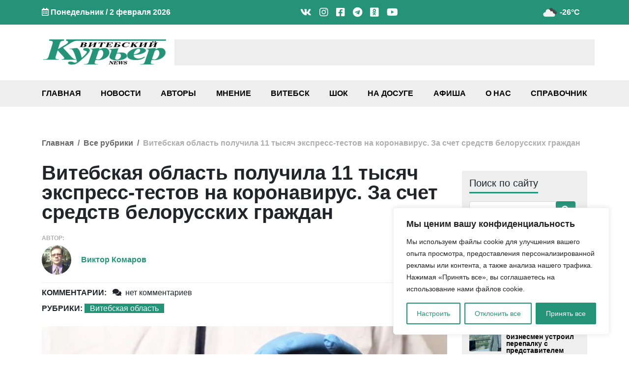

--- FILE ---
content_type: text/html; charset=UTF-8
request_url: https://vkurier.news/vitebskaya-oblast-poluchila-11-tysyach-ekspress-testov-na-koronavirus-za-schet-sredstv-belorusskix-grazhdan/
body_size: 42597
content:
<!doctype html><html
lang=ru-RU><head><style>img.lazy{min-height:1px}</style><link
href=https://vkurier.news/wp-content/plugins/w3-total-cache/pub/js/lazyload.min.js as=script><meta
charset="UTF-8"><meta
name="viewport" content="width=device-width, initial-scale=1"><meta
name='robots' content='index, follow, max-image-preview:large, max-snippet:-1, max-video-preview:-1'><title>Витебская область получила 11 тысяч экспресс-тестов на коронавирус. За счет средств белорусских граждан - Витебский Курьер news</title><meta
name="description" content="Распределены экспресс-тесты в следующем порядке: г.Минск - 20 тыс. штук, Витебская и Брестская области - по 11 тыс. штук, Гомельская, Гродненская, Могилёвская области - по 10 тыс. штук"><link
rel=canonical href=https://vkurier.news/vitebskaya-oblast-poluchila-11-tysyach-ekspress-testov-na-koronavirus-za-schet-sredstv-belorusskix-grazhdan/ ><meta
property="og:locale" content="ru_RU"><meta
property="og:type" content="article"><meta
property="og:title" content="Витебская область получила 11 тысяч экспресс-тестов на коронавирус. За счет средств белорусских граждан - Витебский Курьер news"><meta
property="og:description" content="Распределены экспресс-тесты в следующем порядке: г.Минск - 20 тыс. штук, Витебская и Брестская области - по 11 тыс. штук, Гомельская, Гродненская, Могилёвская области - по 10 тыс. штук"><meta
property="og:url" content="https://vkurier.news/vitebskaya-oblast-poluchila-11-tysyach-ekspress-testov-na-koronavirus-za-schet-sredstv-belorusskix-grazhdan/"><meta
property="og:site_name" content="Витебский Курьер news"><meta
property="article:publisher" content="https://www.facebook.com/vkuriernews"><meta
property="article:published_time" content="2020-05-11T12:19:39+00:00"><meta
property="article:modified_time" content="2020-05-11T12:22:46+00:00"><meta
property="og:image" content="https://vkurier.news/wp-content/uploads/2020/02/koronavirus-1-e1593358515563.jpg"><meta
property="og:image:width" content="748"><meta
property="og:image:height" content="398"><meta
property="og:image:type" content="image/jpeg"><meta
name="author" content="Виктор Комаров"><meta
name="twitter:card" content="summary_large_image"><meta
name="twitter:creator" content="@vkurier_news"><meta
name="twitter:site" content="@vkurier_news"><meta
name="twitter:label1" content="Написано автором"><meta
name="twitter:data1" content="Виктор Комаров"> <script type=application/ld+json class=yoast-schema-graph>{"@context":"https://schema.org","@graph":[{"@type":"NewsArticle","@id":"https://vkurier.news/vitebskaya-oblast-poluchila-11-tysyach-ekspress-testov-na-koronavirus-za-schet-sredstv-belorusskix-grazhdan/#article","isPartOf":{"@id":"https://vkurier.news/vitebskaya-oblast-poluchila-11-tysyach-ekspress-testov-na-koronavirus-za-schet-sredstv-belorusskix-grazhdan/"},"author":{"name":"Виктор Комаров","@id":"https://vkurier.news/#/schema/person/25960be21f93e6e8d2ffba00ff3fc82d"},"headline":"Витебская область получила 11 тысяч экспресс-тестов на коронавирус. За счет средств белорусских граждан","datePublished":"2020-05-11T12:19:39+00:00","dateModified":"2020-05-11T12:22:46+00:00","mainEntityOfPage":{"@id":"https://vkurier.news/vitebskaya-oblast-poluchila-11-tysyach-ekspress-testov-na-koronavirus-za-schet-sredstv-belorusskix-grazhdan/"},"wordCount":248,"commentCount":0,"publisher":{"@id":"https://vkurier.news/#organization"},"image":{"@id":"https://vkurier.news/vitebskaya-oblast-poluchila-11-tysyach-ekspress-testov-na-koronavirus-za-schet-sredstv-belorusskix-grazhdan/#primaryimage"},"thumbnailUrl":"https://vkurier.news/wp-content/uploads/2020/02/koronavirus-1-e1593358515563.jpg","keywords":["коронавирус","медицина"],"articleSection":["Витебская область"],"inLanguage":"ru-RU","potentialAction":[{"@type":"CommentAction","name":"Comment","target":["https://vkurier.news/vitebskaya-oblast-poluchila-11-tysyach-ekspress-testov-na-koronavirus-za-schet-sredstv-belorusskix-grazhdan/#respond"]}]},{"@type":"WebPage","@id":"https://vkurier.news/vitebskaya-oblast-poluchila-11-tysyach-ekspress-testov-na-koronavirus-za-schet-sredstv-belorusskix-grazhdan/","url":"https://vkurier.news/vitebskaya-oblast-poluchila-11-tysyach-ekspress-testov-na-koronavirus-za-schet-sredstv-belorusskix-grazhdan/","name":"Витебская область получила 11 тысяч экспресс-тестов на коронавирус. За счет средств белорусских граждан - Витебский Курьер news","isPartOf":{"@id":"https://vkurier.news/#website"},"primaryImageOfPage":{"@id":"https://vkurier.news/vitebskaya-oblast-poluchila-11-tysyach-ekspress-testov-na-koronavirus-za-schet-sredstv-belorusskix-grazhdan/#primaryimage"},"image":{"@id":"https://vkurier.news/vitebskaya-oblast-poluchila-11-tysyach-ekspress-testov-na-koronavirus-za-schet-sredstv-belorusskix-grazhdan/#primaryimage"},"thumbnailUrl":"https://vkurier.news/wp-content/uploads/2020/02/koronavirus-1-e1593358515563.jpg","datePublished":"2020-05-11T12:19:39+00:00","dateModified":"2020-05-11T12:22:46+00:00","description":"Распределены экспресс-тесты в следующем порядке: г.Минск - 20 тыс. штук, Витебская и Брестская области - по 11 тыс. штук, Гомельская, Гродненская, Могилёвская области - по 10 тыс. штук","breadcrumb":{"@id":"https://vkurier.news/vitebskaya-oblast-poluchila-11-tysyach-ekspress-testov-na-koronavirus-za-schet-sredstv-belorusskix-grazhdan/#breadcrumb"},"inLanguage":"ru-RU","potentialAction":[{"@type":"ReadAction","target":["https://vkurier.news/vitebskaya-oblast-poluchila-11-tysyach-ekspress-testov-na-koronavirus-za-schet-sredstv-belorusskix-grazhdan/"]}]},{"@type":"ImageObject","inLanguage":"ru-RU","@id":"https://vkurier.news/vitebskaya-oblast-poluchila-11-tysyach-ekspress-testov-na-koronavirus-za-schet-sredstv-belorusskix-grazhdan/#primaryimage","url":"https://vkurier.news/wp-content/uploads/2020/02/koronavirus-1-e1593358515563.jpg","contentUrl":"https://vkurier.news/wp-content/uploads/2020/02/koronavirus-1-e1593358515563.jpg","width":748,"height":398,"caption":"В Беларуси коронавируса не выявлено"},{"@type":"BreadcrumbList","@id":"https://vkurier.news/vitebskaya-oblast-poluchila-11-tysyach-ekspress-testov-na-koronavirus-za-schet-sredstv-belorusskix-grazhdan/#breadcrumb","itemListElement":[{"@type":"ListItem","position":1,"name":"Главная","item":"https://vkurier.news/"},{"@type":"ListItem","position":2,"name":"Витебская область","item":"https://vkurier.news/vitebskaya-oblast/"},{"@type":"ListItem","position":3,"name":"Витебская область получила 11 тысяч экспресс-тестов на коронавирус. За счет средств белорусских граждан"}]},{"@type":"WebSite","@id":"https://vkurier.news/#website","url":"https://vkurier.news/","name":"Витебский Курьер news","description":"Новости Витебска и Витебской области","publisher":{"@id":"https://vkurier.news/#organization"},"alternateName":"ВК","potentialAction":[{"@type":"SearchAction","target":{"@type":"EntryPoint","urlTemplate":"https://vkurier.news/?s={search_term_string}"},"query-input":{"@type":"PropertyValueSpecification","valueRequired":true,"valueName":"search_term_string"}}],"inLanguage":"ru-RU"},{"@type":"Organization","@id":"https://vkurier.news/#organization","name":"Витебский Курьер NEWS","alternateName":"ВК","url":"https://vkurier.news/","logo":{"@type":"ImageObject","inLanguage":"ru-RU","@id":"https://vkurier.news/#/schema/logo/image/","url":"https://vkurier.news/wp-content/uploads/2020/01/vitebskijj-kurer-1.png","contentUrl":"https://vkurier.news/wp-content/uploads/2020/01/vitebskijj-kurer-1.png","width":2248,"height":478,"caption":"Витебский Курьер NEWS"},"image":{"@id":"https://vkurier.news/#/schema/logo/image/"},"sameAs":["https://www.facebook.com/vkuriernews","https://x.com/vkurier_news","https://www.instagram.com/news_vitebsk/","https://www.linkedin.com/company/-","https://www.youtube.com/channel/UCuGEC_iMK-FLVMVRx_Gptjw","https://ru.wikipedia.org/wiki/_"]},{"@type":"Person","@id":"https://vkurier.news/#/schema/person/25960be21f93e6e8d2ffba00ff3fc82d","name":"Виктор Комаров","image":{"@type":"ImageObject","inLanguage":"ru-RU","@id":"https://vkurier.news/#/schema/person/image/","url":"https://secure.gravatar.com/avatar/147704d6a38df8d8c089499ffa3fa454b18246fa248b98409e9b1dba6982c791?s=96&d=mm&r=g","contentUrl":"https://secure.gravatar.com/avatar/147704d6a38df8d8c089499ffa3fa454b18246fa248b98409e9b1dba6982c791?s=96&d=mm&r=g","caption":"Виктор Комаров"},"url":"https://vkurier.news/author/viktor-komarov/"}]}</script> <link
rel=dns-prefetch href=//www.google.com><link
rel=alternate type=application/rss+xml title="Витебский Курьер news &raquo; Лента" href=https://vkurier.news/feed/ ><link
rel=alternate type=application/rss+xml title="Витебский Курьер news &raquo; Лента комментариев" href=https://vkurier.news/comments/feed/ ><link
rel=alternate type=application/rss+xml title="Витебский Курьер news &raquo; Лента комментариев к &laquo;Витебская область получила 11 тысяч экспресс-тестов на коронавирус. За счет средств белорусских граждан&raquo;" href=https://vkurier.news/vitebskaya-oblast-poluchila-11-tysyach-ekspress-testov-na-koronavirus-za-schet-sredstv-belorusskix-grazhdan/feed/ ><style id=wp-img-auto-sizes-contain-inline-css>img:is([sizes=auto i],[sizes^="auto," i]){contain-intrinsic-size:3000px 1500px}</style><style id=wp-block-library-inline-css>/*<![CDATA[*/:root{--wp-block-synced-color:#7a00df;--wp-block-synced-color--rgb:122,0,223;--wp-bound-block-color:var(--wp-block-synced-color);--wp-editor-canvas-background:#ddd;--wp-admin-theme-color:#007cba;--wp-admin-theme-color--rgb:0,124,186;--wp-admin-theme-color-darker-10:#006ba1;--wp-admin-theme-color-darker-10--rgb:0,107,160.5;--wp-admin-theme-color-darker-20:#005a87;--wp-admin-theme-color-darker-20--rgb:0,90,135;--wp-admin-border-width-focus:2px}@media (min-resolution:192dpi){:root{--wp-admin-border-width-focus:1.5px}}.wp-element-button{cursor:pointer}:root .has-very-light-gray-background-color{background-color:#eee}:root .has-very-dark-gray-background-color{background-color:#313131}:root .has-very-light-gray-color{color:#eee}:root .has-very-dark-gray-color{color:#313131}:root .has-vivid-green-cyan-to-vivid-cyan-blue-gradient-background{background:linear-gradient(135deg,#00d084,#0693e3)}:root .has-purple-crush-gradient-background{background:linear-gradient(135deg,#34e2e4,#4721fb 50%,#ab1dfe)}:root .has-hazy-dawn-gradient-background{background:linear-gradient(135deg,#faaca8,#dad0ec)}:root .has-subdued-olive-gradient-background{background:linear-gradient(135deg,#fafae1,#67a671)}:root .has-atomic-cream-gradient-background{background:linear-gradient(135deg,#fdd79a,#004a59)}:root .has-nightshade-gradient-background{background:linear-gradient(135deg,#330968,#31cdcf)}:root .has-midnight-gradient-background{background:linear-gradient(135deg,#020381,#2874fc)}:root{--wp--preset--font-size--normal:16px;--wp--preset--font-size--huge:42px}.has-regular-font-size{font-size:1em}.has-larger-font-size{font-size:2.625em}.has-normal-font-size{font-size:var(--wp--preset--font-size--normal)}.has-huge-font-size{font-size:var(--wp--preset--font-size--huge)}.has-text-align-center{text-align:center}.has-text-align-left{text-align:left}.has-text-align-right{text-align:right}.has-fit-text{white-space:nowrap!important}#end-resizable-editor-section{display:none}.aligncenter{clear:both}.items-justified-left{justify-content:flex-start}.items-justified-center{justify-content:center}.items-justified-right{justify-content:flex-end}.items-justified-space-between{justify-content:space-between}.screen-reader-text{border:0;clip-path:inset(50%);height:1px;margin:-1px;overflow:hidden;padding:0;position:absolute;width:1px;word-wrap:normal!important}.screen-reader-text:focus{background-color:#ddd;clip-path:none;color:#444;display:block;font-size:1em;height:auto;left:5px;line-height:normal;padding:15px
23px 14px;text-decoration:none;top:5px;width:auto;z-index:100000}html :where(.has-border-color){border-style:solid}html :where([style*=border-top-color]){border-top-style:solid}html :where([style*=border-right-color]){border-right-style:solid}html :where([style*=border-bottom-color]){border-bottom-style:solid}html :where([style*=border-left-color]){border-left-style:solid}html :where([style*=border-width]){border-style:solid}html :where([style*=border-top-width]){border-top-style:solid}html :where([style*=border-right-width]){border-right-style:solid}html :where([style*=border-bottom-width]){border-bottom-style:solid}html :where([style*=border-left-width]){border-left-style:solid}html :where(img[class*=wp-image-]){height:auto;max-width:100%}:where(figure){margin:0
0 1em}html :where(.is-position-sticky){--wp-admin--admin-bar--position-offset:var(--wp-admin--admin-bar--height,0px)}@media screen and (max-width:600px){html:where(.is-position-sticky){--wp-admin--admin-bar--position-offset:0px}}/*]]>*/</style><style id=global-styles-inline-css>/*<![CDATA[*/:root{--wp--preset--aspect-ratio--square:1;--wp--preset--aspect-ratio--4-3:4/3;--wp--preset--aspect-ratio--3-4:3/4;--wp--preset--aspect-ratio--3-2:3/2;--wp--preset--aspect-ratio--2-3:2/3;--wp--preset--aspect-ratio--16-9:16/9;--wp--preset--aspect-ratio--9-16:9/16;--wp--preset--color--black:#000;--wp--preset--color--cyan-bluish-gray:#abb8c3;--wp--preset--color--white:#fff;--wp--preset--color--pale-pink:#f78da7;--wp--preset--color--vivid-red:#cf2e2e;--wp--preset--color--luminous-vivid-orange:#ff6900;--wp--preset--color--luminous-vivid-amber:#fcb900;--wp--preset--color--light-green-cyan:#7bdcb5;--wp--preset--color--vivid-green-cyan:#00d084;--wp--preset--color--pale-cyan-blue:#8ed1fc;--wp--preset--color--vivid-cyan-blue:#0693e3;--wp--preset--color--vivid-purple:#9b51e0;--wp--preset--gradient--vivid-cyan-blue-to-vivid-purple:linear-gradient(135deg,rgb(6,147,227) 0%,rgb(155,81,224) 100%);--wp--preset--gradient--light-green-cyan-to-vivid-green-cyan:linear-gradient(135deg,rgb(122,220,180) 0%,rgb(0,208,130) 100%);--wp--preset--gradient--luminous-vivid-amber-to-luminous-vivid-orange:linear-gradient(135deg,rgb(252,185,0) 0%,rgb(255,105,0) 100%);--wp--preset--gradient--luminous-vivid-orange-to-vivid-red:linear-gradient(135deg,rgb(255,105,0) 0%,rgb(207,46,46) 100%);--wp--preset--gradient--very-light-gray-to-cyan-bluish-gray:linear-gradient(135deg,rgb(238,238,238) 0%,rgb(169,184,195) 100%);--wp--preset--gradient--cool-to-warm-spectrum:linear-gradient(135deg,rgb(74,234,220) 0%,rgb(151,120,209) 20%,rgb(207,42,186) 40%,rgb(238,44,130) 60%,rgb(251,105,98) 80%,rgb(254,248,76) 100%);--wp--preset--gradient--blush-light-purple:linear-gradient(135deg,rgb(255,206,236) 0%,rgb(152,150,240) 100%);--wp--preset--gradient--blush-bordeaux:linear-gradient(135deg,rgb(254,205,165) 0%,rgb(254,45,45) 50%,rgb(107,0,62) 100%);--wp--preset--gradient--luminous-dusk:linear-gradient(135deg,rgb(255,203,112) 0%,rgb(199,81,192) 50%,rgb(65,88,208) 100%);--wp--preset--gradient--pale-ocean:linear-gradient(135deg,rgb(255,245,203) 0%,rgb(182,227,212) 50%,rgb(51,167,181) 100%);--wp--preset--gradient--electric-grass:linear-gradient(135deg,rgb(202,248,128) 0%,rgb(113,206,126) 100%);--wp--preset--gradient--midnight:linear-gradient(135deg,rgb(2,3,129) 0%,rgb(40,116,252) 100%);--wp--preset--font-size--small:13px;--wp--preset--font-size--medium:20px;--wp--preset--font-size--large:36px;--wp--preset--font-size--x-large:42px;--wp--preset--spacing--20:0.44rem;--wp--preset--spacing--30:0.67rem;--wp--preset--spacing--40:1rem;--wp--preset--spacing--50:1.5rem;--wp--preset--spacing--60:2.25rem;--wp--preset--spacing--70:3.38rem;--wp--preset--spacing--80:5.06rem;--wp--preset--shadow--natural:6px 6px 9px rgba(0, 0, 0, 0.2);--wp--preset--shadow--deep:12px 12px 50px rgba(0, 0, 0, 0.4);--wp--preset--shadow--sharp:6px 6px 0px rgba(0, 0, 0, 0.2);--wp--preset--shadow--outlined:6px 6px 0px -3px rgb(255, 255, 255), 6px 6px rgb(0, 0, 0);--wp--preset--shadow--crisp:6px 6px 0px rgb(0, 0, 0)}:where(.is-layout-flex){gap:0.5em}:where(.is-layout-grid){gap:0.5em}body .is-layout-flex{display:flex}.is-layout-flex{flex-wrap:wrap;align-items:center}.is-layout-flex>:is(*,div){margin:0}body .is-layout-grid{display:grid}.is-layout-grid>:is(*,div){margin:0}:where(.wp-block-columns.is-layout-flex){gap:2em}:where(.wp-block-columns.is-layout-grid){gap:2em}:where(.wp-block-post-template.is-layout-flex){gap:1.25em}:where(.wp-block-post-template.is-layout-grid){gap:1.25em}.has-black-color{color:var(--wp--preset--color--black) !important}.has-cyan-bluish-gray-color{color:var(--wp--preset--color--cyan-bluish-gray) !important}.has-white-color{color:var(--wp--preset--color--white) !important}.has-pale-pink-color{color:var(--wp--preset--color--pale-pink) !important}.has-vivid-red-color{color:var(--wp--preset--color--vivid-red) !important}.has-luminous-vivid-orange-color{color:var(--wp--preset--color--luminous-vivid-orange) !important}.has-luminous-vivid-amber-color{color:var(--wp--preset--color--luminous-vivid-amber) !important}.has-light-green-cyan-color{color:var(--wp--preset--color--light-green-cyan) !important}.has-vivid-green-cyan-color{color:var(--wp--preset--color--vivid-green-cyan) !important}.has-pale-cyan-blue-color{color:var(--wp--preset--color--pale-cyan-blue) !important}.has-vivid-cyan-blue-color{color:var(--wp--preset--color--vivid-cyan-blue) !important}.has-vivid-purple-color{color:var(--wp--preset--color--vivid-purple) !important}.has-black-background-color{background-color:var(--wp--preset--color--black) !important}.has-cyan-bluish-gray-background-color{background-color:var(--wp--preset--color--cyan-bluish-gray) !important}.has-white-background-color{background-color:var(--wp--preset--color--white) !important}.has-pale-pink-background-color{background-color:var(--wp--preset--color--pale-pink) !important}.has-vivid-red-background-color{background-color:var(--wp--preset--color--vivid-red) !important}.has-luminous-vivid-orange-background-color{background-color:var(--wp--preset--color--luminous-vivid-orange) !important}.has-luminous-vivid-amber-background-color{background-color:var(--wp--preset--color--luminous-vivid-amber) !important}.has-light-green-cyan-background-color{background-color:var(--wp--preset--color--light-green-cyan) !important}.has-vivid-green-cyan-background-color{background-color:var(--wp--preset--color--vivid-green-cyan) !important}.has-pale-cyan-blue-background-color{background-color:var(--wp--preset--color--pale-cyan-blue) !important}.has-vivid-cyan-blue-background-color{background-color:var(--wp--preset--color--vivid-cyan-blue) !important}.has-vivid-purple-background-color{background-color:var(--wp--preset--color--vivid-purple) !important}.has-black-border-color{border-color:var(--wp--preset--color--black) !important}.has-cyan-bluish-gray-border-color{border-color:var(--wp--preset--color--cyan-bluish-gray) !important}.has-white-border-color{border-color:var(--wp--preset--color--white) !important}.has-pale-pink-border-color{border-color:var(--wp--preset--color--pale-pink) !important}.has-vivid-red-border-color{border-color:var(--wp--preset--color--vivid-red) !important}.has-luminous-vivid-orange-border-color{border-color:var(--wp--preset--color--luminous-vivid-orange) !important}.has-luminous-vivid-amber-border-color{border-color:var(--wp--preset--color--luminous-vivid-amber) !important}.has-light-green-cyan-border-color{border-color:var(--wp--preset--color--light-green-cyan) !important}.has-vivid-green-cyan-border-color{border-color:var(--wp--preset--color--vivid-green-cyan) !important}.has-pale-cyan-blue-border-color{border-color:var(--wp--preset--color--pale-cyan-blue) !important}.has-vivid-cyan-blue-border-color{border-color:var(--wp--preset--color--vivid-cyan-blue) !important}.has-vivid-purple-border-color{border-color:var(--wp--preset--color--vivid-purple) !important}.has-vivid-cyan-blue-to-vivid-purple-gradient-background{background:var(--wp--preset--gradient--vivid-cyan-blue-to-vivid-purple) !important}.has-light-green-cyan-to-vivid-green-cyan-gradient-background{background:var(--wp--preset--gradient--light-green-cyan-to-vivid-green-cyan) !important}.has-luminous-vivid-amber-to-luminous-vivid-orange-gradient-background{background:var(--wp--preset--gradient--luminous-vivid-amber-to-luminous-vivid-orange) !important}.has-luminous-vivid-orange-to-vivid-red-gradient-background{background:var(--wp--preset--gradient--luminous-vivid-orange-to-vivid-red) !important}.has-very-light-gray-to-cyan-bluish-gray-gradient-background{background:var(--wp--preset--gradient--very-light-gray-to-cyan-bluish-gray) !important}.has-cool-to-warm-spectrum-gradient-background{background:var(--wp--preset--gradient--cool-to-warm-spectrum) !important}.has-blush-light-purple-gradient-background{background:var(--wp--preset--gradient--blush-light-purple) !important}.has-blush-bordeaux-gradient-background{background:var(--wp--preset--gradient--blush-bordeaux) !important}.has-luminous-dusk-gradient-background{background:var(--wp--preset--gradient--luminous-dusk) !important}.has-pale-ocean-gradient-background{background:var(--wp--preset--gradient--pale-ocean) !important}.has-electric-grass-gradient-background{background:var(--wp--preset--gradient--electric-grass) !important}.has-midnight-gradient-background{background:var(--wp--preset--gradient--midnight) !important}.has-small-font-size{font-size:var(--wp--preset--font-size--small) !important}.has-medium-font-size{font-size:var(--wp--preset--font-size--medium) !important}.has-large-font-size{font-size:var(--wp--preset--font-size--large) !important}.has-x-large-font-size{font-size:var(--wp--preset--font-size--x-large) !important}/*]]>*/</style><style id=classic-theme-styles-inline-css>/*! This file is auto-generated */
.wp-block-button__link{color:#fff;background-color:#32373c;border-radius:9999px;box-shadow:none;text-decoration:none;padding:calc(.667em + 2px) calc(1.333em + 2px);font-size:1.125em}.wp-block-file__button{background:#32373c;color:#fff;text-decoration:none}</style><link
rel=stylesheet href=https://vkurier.news/wp-content/cache/minify/d8095.css media=all><style id=heateor_sss_frontend_css-inline-css>.heateor_sss_button_instagram
span.heateor_sss_svg{background-color:#527fa4}div.heateor_sss_vertical_sharing a.heateor_sss_button_instagram span:hover{background:#249278!important}div.heateor_sss_floating_follow_icons_container a.heateor_sss_button_instagram span:hover{background:#249278}.heateor_sss_horizontal_sharing .heateor_sss_svg,.heateor_sss_standard_follow_icons_container
.heateor_sss_svg{color:#fff;border-width:0px;border-style:solid;border-color:transparent}.heateor_sss_horizontal_sharing
.heateorSssTCBackground{color:#666}.heateor_sss_horizontal_sharing span.heateor_sss_svg:hover,.heateor_sss_standard_follow_icons_container span.heateor_sss_svg:hover{border-color:transparent}.heateor_sss_vertical_sharing span.heateor_sss_svg,.heateor_sss_floating_follow_icons_container
span.heateor_sss_svg{color:#fff;border-width:0px;border-style:solid;border-color:transparent}.heateor_sss_vertical_sharing
.heateorSssTCBackground{color:#666}.heateor_sss_vertical_sharing span.heateor_sss_svg:hover,.heateor_sss_floating_follow_icons_container span.heateor_sss_svg:hover{background-color:#249278!important;background:#249278!important;border-color:transparent}@media screen and (max-width:783px){.heateor_sss_vertical_sharing{display:none!important}}div.heateor_sss_mobile_footer{display:none}@media screen and (max-width:783px){div.heateor_sss_bottom_sharing
.heateorSssTCBackground{background-color:white}div.heateor_sss_bottom_sharing{width:100%!important;left:0!important}div.heateor_sss_bottom_sharing
a{width:9.0909090909091% !important}div.heateor_sss_bottom_sharing
.heateor_sss_svg{width:100% !important}div.heateor_sss_bottom_sharing
div.heateorSssTotalShareCount{font-size:1em!important;line-height:21px!important}div.heateor_sss_bottom_sharing
div.heateorSssTotalShareText{font-size:.7em!important;line-height:0px!important}div.heateor_sss_mobile_footer{display:block;height:30px}.heateor_sss_bottom_sharing{padding:0!important;display:block!important;width:auto!important;bottom:-2px!important;top:auto!important}.heateor_sss_bottom_sharing
.heateor_sss_square_count{line-height:inherit}.heateor_sss_bottom_sharing
.heateorSssSharingArrow{display:none}.heateor_sss_bottom_sharing
.heateorSssTCBackground{margin-right:1.1em!important}}</style><link
rel=stylesheet href=https://vkurier.news/wp-content/cache/minify/9405c.css media=all><style id=wpdiscuz-frontend-css-inline-css>#wpdcom .wpd-blog-administrator .wpd-comment-label{color:#fff;background-color:#00B38F;border:none}#wpdcom .wpd-blog-administrator .wpd-comment-author, #wpdcom .wpd-blog-administrator .wpd-comment-author
a{color:#00B38F}#wpdcom.wpd-layout-1 .wpd-comment .wpd-blog-administrator .wpd-avatar
img{border-color:#00B38F}#wpdcom.wpd-layout-2 .wpd-comment.wpd-reply .wpd-comment-wrap.wpd-blog-administrator{border-left:3px solid #00B38F}#wpdcom.wpd-layout-2 .wpd-comment .wpd-blog-administrator .wpd-avatar
img{border-bottom-color:#00B38F}#wpdcom.wpd-layout-3 .wpd-blog-administrator .wpd-comment-subheader{border-top:1px dashed #00B38F}#wpdcom.wpd-layout-3 .wpd-reply .wpd-blog-administrator .wpd-comment-right{border-left:1px solid #00B38F}#wpdcom .wpd-blog-editor .wpd-comment-label{color:#fff;background-color:#00B38F;border:none}#wpdcom .wpd-blog-editor .wpd-comment-author, #wpdcom .wpd-blog-editor .wpd-comment-author
a{color:#00B38F}#wpdcom.wpd-layout-1 .wpd-comment .wpd-blog-editor .wpd-avatar
img{border-color:#00B38F}#wpdcom.wpd-layout-2 .wpd-comment.wpd-reply .wpd-comment-wrap.wpd-blog-editor{border-left:3px solid #00B38F}#wpdcom.wpd-layout-2 .wpd-comment .wpd-blog-editor .wpd-avatar
img{border-bottom-color:#00B38F}#wpdcom.wpd-layout-3 .wpd-blog-editor .wpd-comment-subheader{border-top:1px dashed #00B38F}#wpdcom.wpd-layout-3 .wpd-reply .wpd-blog-editor .wpd-comment-right{border-left:1px solid #00B38F}#wpdcom .wpd-blog-author .wpd-comment-label{color:#fff;background-color:#00B38F;border:none}#wpdcom .wpd-blog-author .wpd-comment-author, #wpdcom .wpd-blog-author .wpd-comment-author
a{color:#00B38F}#wpdcom.wpd-layout-1 .wpd-comment .wpd-blog-author .wpd-avatar
img{border-color:#00B38F}#wpdcom.wpd-layout-2 .wpd-comment .wpd-blog-author .wpd-avatar
img{border-bottom-color:#00B38F}#wpdcom.wpd-layout-3 .wpd-blog-author .wpd-comment-subheader{border-top:1px dashed #00B38F}#wpdcom.wpd-layout-3 .wpd-reply .wpd-blog-author .wpd-comment-right{border-left:1px solid #00B38F}#wpdcom .wpd-blog-contributor .wpd-comment-label{color:#fff;background-color:#00B38F;border:none}#wpdcom .wpd-blog-contributor .wpd-comment-author, #wpdcom .wpd-blog-contributor .wpd-comment-author
a{color:#00B38F}#wpdcom.wpd-layout-1 .wpd-comment .wpd-blog-contributor .wpd-avatar
img{border-color:#00B38F}#wpdcom.wpd-layout-2 .wpd-comment .wpd-blog-contributor .wpd-avatar
img{border-bottom-color:#00B38F}#wpdcom.wpd-layout-3 .wpd-blog-contributor .wpd-comment-subheader{border-top:1px dashed #00B38F}#wpdcom.wpd-layout-3 .wpd-reply .wpd-blog-contributor .wpd-comment-right{border-left:1px solid #00B38F}#wpdcom .wpd-blog-subscriber .wpd-comment-label{color:#fff;background-color:#00B38F;border:none}#wpdcom .wpd-blog-subscriber .wpd-comment-author, #wpdcom .wpd-blog-subscriber .wpd-comment-author
a{color:#00B38F}#wpdcom.wpd-layout-2 .wpd-comment .wpd-blog-subscriber .wpd-avatar
img{border-bottom-color:#00B38F}#wpdcom.wpd-layout-3 .wpd-blog-subscriber .wpd-comment-subheader{border-top:1px dashed #00B38F}#wpdcom .wpd-blog-social_subscriber .wpd-comment-label{color:#fff;background-color:#00B38F;border:none}#wpdcom .wpd-blog-social_subscriber .wpd-comment-author, #wpdcom .wpd-blog-social_subscriber .wpd-comment-author
a{color:#00B38F}#wpdcom.wpd-layout-1 .wpd-comment .wpd-blog-social_subscriber .wpd-avatar
img{border-color:#00B38F}#wpdcom.wpd-layout-2 .wpd-comment .wpd-blog-social_subscriber .wpd-avatar
img{border-bottom-color:#00B38F}#wpdcom.wpd-layout-3 .wpd-blog-social_subscriber .wpd-comment-subheader{border-top:1px dashed #00B38F}#wpdcom.wpd-layout-3 .wpd-reply .wpd-blog-social_subscriber .wpd-comment-right{border-left:1px solid #00B38F}#wpdcom .wpd-blog-manage_schema_options .wpd-comment-label{color:#fff;background-color:#00B38F;border:none}#wpdcom .wpd-blog-manage_schema_options .wpd-comment-author, #wpdcom .wpd-blog-manage_schema_options .wpd-comment-author
a{color:#00B38F}#wpdcom.wpd-layout-1 .wpd-comment .wpd-blog-manage_schema_options .wpd-avatar
img{border-color:#00B38F}#wpdcom.wpd-layout-2 .wpd-comment .wpd-blog-manage_schema_options .wpd-avatar
img{border-bottom-color:#00B38F}#wpdcom.wpd-layout-3 .wpd-blog-manage_schema_options .wpd-comment-subheader{border-top:1px dashed #00B38F}#wpdcom.wpd-layout-3 .wpd-reply .wpd-blog-manage_schema_options .wpd-comment-right{border-left:1px solid #00B38F}#wpdcom .wpd-blog-person .wpd-comment-label{color:#fff;background-color:#00B38F;border:none}#wpdcom .wpd-blog-person .wpd-comment-author, #wpdcom .wpd-blog-person .wpd-comment-author
a{color:#00B38F}#wpdcom.wpd-layout-1 .wpd-comment .wpd-blog-person .wpd-avatar
img{border-color:#00B38F}#wpdcom.wpd-layout-2 .wpd-comment .wpd-blog-person .wpd-avatar
img{border-bottom-color:#00B38F}#wpdcom.wpd-layout-3 .wpd-blog-person .wpd-comment-subheader{border-top:1px dashed #00B38F}#wpdcom.wpd-layout-3 .wpd-reply .wpd-blog-person .wpd-comment-right{border-left:1px solid #00B38F}#wpdcom .wpd-blog-upstream_manager .wpd-comment-label{color:#fff;background-color:#00B38F;border:none}#wpdcom .wpd-blog-upstream_manager .wpd-comment-author, #wpdcom .wpd-blog-upstream_manager .wpd-comment-author
a{color:#00B38F}#wpdcom.wpd-layout-1 .wpd-comment .wpd-blog-upstream_manager .wpd-avatar
img{border-color:#00B38F}#wpdcom.wpd-layout-2 .wpd-comment .wpd-blog-upstream_manager .wpd-avatar
img{border-bottom-color:#00B38F}#wpdcom.wpd-layout-3 .wpd-blog-upstream_manager .wpd-comment-subheader{border-top:1px dashed #00B38F}#wpdcom.wpd-layout-3 .wpd-reply .wpd-blog-upstream_manager .wpd-comment-right{border-left:1px solid #00B38F}#wpdcom .wpd-blog-upstream_user .wpd-comment-label{color:#fff;background-color:#00B38F;border:none}#wpdcom .wpd-blog-upstream_user .wpd-comment-author, #wpdcom .wpd-blog-upstream_user .wpd-comment-author
a{color:#00B38F}#wpdcom.wpd-layout-1 .wpd-comment .wpd-blog-upstream_user .wpd-avatar
img{border-color:#00B38F}#wpdcom.wpd-layout-2 .wpd-comment .wpd-blog-upstream_user .wpd-avatar
img{border-bottom-color:#00B38F}#wpdcom.wpd-layout-3 .wpd-blog-upstream_user .wpd-comment-subheader{border-top:1px dashed #00B38F}#wpdcom.wpd-layout-3 .wpd-reply .wpd-blog-upstream_user .wpd-comment-right{border-left:1px solid #00B38F}#wpdcom .wpd-blog-upstream_client_user .wpd-comment-label{color:#fff;background-color:#00B38F;border:none}#wpdcom .wpd-blog-upstream_client_user .wpd-comment-author, #wpdcom .wpd-blog-upstream_client_user .wpd-comment-author
a{color:#00B38F}#wpdcom.wpd-layout-1 .wpd-comment .wpd-blog-upstream_client_user .wpd-avatar
img{border-color:#00B38F}#wpdcom.wpd-layout-2 .wpd-comment .wpd-blog-upstream_client_user .wpd-avatar
img{border-bottom-color:#00B38F}#wpdcom.wpd-layout-3 .wpd-blog-upstream_client_user .wpd-comment-subheader{border-top:1px dashed #00B38F}#wpdcom.wpd-layout-3 .wpd-reply .wpd-blog-upstream_client_user .wpd-comment-right{border-left:1px solid #00B38F}#wpdcom .wpd-blog-directory_contributor .wpd-comment-label{color:#fff;background-color:#00B38F;border:none}#wpdcom .wpd-blog-directory_contributor .wpd-comment-author, #wpdcom .wpd-blog-directory_contributor .wpd-comment-author
a{color:#00B38F}#wpdcom.wpd-layout-1 .wpd-comment .wpd-blog-directory_contributor .wpd-avatar
img{border-color:#00B38F}#wpdcom.wpd-layout-2 .wpd-comment .wpd-blog-directory_contributor .wpd-avatar
img{border-bottom-color:#00B38F}#wpdcom.wpd-layout-3 .wpd-blog-directory_contributor .wpd-comment-subheader{border-top:1px dashed #00B38F}#wpdcom.wpd-layout-3 .wpd-reply .wpd-blog-directory_contributor .wpd-comment-right{border-left:1px solid #00B38F}#wpdcom .wpd-blog-corrector .wpd-comment-label{color:#fff;background-color:#00B38F;border:none}#wpdcom .wpd-blog-corrector .wpd-comment-author, #wpdcom .wpd-blog-corrector .wpd-comment-author
a{color:#00B38F}#wpdcom.wpd-layout-1 .wpd-comment .wpd-blog-corrector .wpd-avatar
img{border-color:#00B38F}#wpdcom.wpd-layout-2 .wpd-comment .wpd-blog-corrector .wpd-avatar
img{border-bottom-color:#00B38F}#wpdcom.wpd-layout-3 .wpd-blog-corrector .wpd-comment-subheader{border-top:1px dashed #00B38F}#wpdcom.wpd-layout-3 .wpd-reply .wpd-blog-corrector .wpd-comment-right{border-left:1px solid #00B38F}#wpdcom .wpd-blog-marfeel .wpd-comment-label{color:#fff;background-color:#00B38F;border:none}#wpdcom .wpd-blog-marfeel .wpd-comment-author, #wpdcom .wpd-blog-marfeel .wpd-comment-author
a{color:#00B38F}#wpdcom.wpd-layout-1 .wpd-comment .wpd-blog-marfeel .wpd-avatar
img{border-color:#00B38F}#wpdcom.wpd-layout-2 .wpd-comment .wpd-blog-marfeel .wpd-avatar
img{border-bottom-color:#00B38F}#wpdcom.wpd-layout-3 .wpd-blog-marfeel .wpd-comment-subheader{border-top:1px dashed #00B38F}#wpdcom.wpd-layout-3 .wpd-reply .wpd-blog-marfeel .wpd-comment-right{border-left:1px solid #00B38F}#wpdcom .wpd-blog-wpseo_manager .wpd-comment-label{color:#fff;background-color:#00B38F;border:none}#wpdcom .wpd-blog-wpseo_manager .wpd-comment-author, #wpdcom .wpd-blog-wpseo_manager .wpd-comment-author
a{color:#00B38F}#wpdcom.wpd-layout-1 .wpd-comment .wpd-blog-wpseo_manager .wpd-avatar
img{border-color:#00B38F}#wpdcom.wpd-layout-2 .wpd-comment .wpd-blog-wpseo_manager .wpd-avatar
img{border-bottom-color:#00B38F}#wpdcom.wpd-layout-3 .wpd-blog-wpseo_manager .wpd-comment-subheader{border-top:1px dashed #00B38F}#wpdcom.wpd-layout-3 .wpd-reply .wpd-blog-wpseo_manager .wpd-comment-right{border-left:1px solid #00B38F}#wpdcom .wpd-blog-wpseo_editor .wpd-comment-label{color:#fff;background-color:#00B38F;border:none}#wpdcom .wpd-blog-wpseo_editor .wpd-comment-author, #wpdcom .wpd-blog-wpseo_editor .wpd-comment-author
a{color:#00B38F}#wpdcom.wpd-layout-1 .wpd-comment .wpd-blog-wpseo_editor .wpd-avatar
img{border-color:#00B38F}#wpdcom.wpd-layout-2 .wpd-comment .wpd-blog-wpseo_editor .wpd-avatar
img{border-bottom-color:#00B38F}#wpdcom.wpd-layout-3 .wpd-blog-wpseo_editor .wpd-comment-subheader{border-top:1px dashed #00B38F}#wpdcom.wpd-layout-3 .wpd-reply .wpd-blog-wpseo_editor .wpd-comment-right{border-left:1px solid #00B38F}#wpdcom .wpd-blog-post_author .wpd-comment-label{color:#fff;background-color:#00B38F;border:none}#wpdcom .wpd-blog-post_author .wpd-comment-author, #wpdcom .wpd-blog-post_author .wpd-comment-author
a{color:#00B38F}#wpdcom .wpd-blog-post_author .wpd-avatar
img{border-color:#00B38F}#wpdcom.wpd-layout-1 .wpd-comment .wpd-blog-post_author .wpd-avatar
img{border-color:#00B38F}#wpdcom.wpd-layout-2 .wpd-comment.wpd-reply .wpd-comment-wrap.wpd-blog-post_author{border-left:3px solid #00B38F}#wpdcom.wpd-layout-2 .wpd-comment .wpd-blog-post_author .wpd-avatar
img{border-bottom-color:#00B38F}#wpdcom.wpd-layout-3 .wpd-blog-post_author .wpd-comment-subheader{border-top:1px dashed #00B38F}#wpdcom.wpd-layout-3 .wpd-reply .wpd-blog-post_author .wpd-comment-right{border-left:1px solid #00B38F}#wpdcom .wpd-blog-guest .wpd-comment-label{color:#fff;background-color:#00B38F;border:none}#wpdcom .wpd-blog-guest .wpd-comment-author, #wpdcom .wpd-blog-guest .wpd-comment-author
a{color:#00B38F}#wpdcom.wpd-layout-3 .wpd-blog-guest .wpd-comment-subheader{border-top:1px dashed #00B38F}#comments,#respond,.comments-area,#wpdcom{}#wpdcom .ql-editor>*{color:#777}#wpdcom .ql-editor::before{}#wpdcom .ql-toolbar{border:1px
solid #DDD;border-top:none}#wpdcom .ql-container{border:1px
solid #DDD;border-bottom:none}#wpdcom .wpd-form-row .wpdiscuz-item input[type="text"], #wpdcom .wpd-form-row .wpdiscuz-item input[type="email"], #wpdcom .wpd-form-row .wpdiscuz-item input[type="url"], #wpdcom .wpd-form-row .wpdiscuz-item input[type="color"], #wpdcom .wpd-form-row .wpdiscuz-item input[type="date"], #wpdcom .wpd-form-row .wpdiscuz-item input[type="datetime"], #wpdcom .wpd-form-row .wpdiscuz-item input[type="datetime-local"], #wpdcom .wpd-form-row .wpdiscuz-item input[type="month"], #wpdcom .wpd-form-row .wpdiscuz-item input[type="number"], #wpdcom .wpd-form-row .wpdiscuz-item input[type="time"], #wpdcom textarea, #wpdcom
select{border:1px
solid #DDD;color:#777}#wpdcom .wpd-form-row .wpdiscuz-item
textarea{border:1px
solid #DDD}#wpdcom input::placeholder, #wpdcom textarea::placeholder, #wpdcom input::-moz-placeholder, #wpdcom textarea::-webkit-input-placeholder{}#wpdcom .wpd-comment-text{color:#777}#wpdcom .wpd-thread-head .wpd-thread-info{border-bottom:2px solid #00B38F}#wpdcom .wpd-thread-head .wpd-thread-info.wpd-reviews-tab
svg{fill:#00B38F}#wpdcom .wpd-thread-head .wpdiscuz-user-settings{border-bottom:2px solid #00B38F}#wpdcom .wpd-thread-head .wpdiscuz-user-settings:hover{color:#00B38F}#wpdcom .wpd-comment .wpd-follow-link:hover{color:#00B38F}#wpdcom .wpd-comment-status .wpd-sticky{color:#00B38F}#wpdcom .wpd-thread-filter .wpdf-active{color:#00B38F;border-bottom-color:#00B38F}#wpdcom .wpd-comment-info-bar{border:1px
dashed #33c3a6;background:#e6f8f4}#wpdcom .wpd-comment-info-bar .wpd-current-view
i{color:#00B38F}#wpdcom .wpd-filter-view-all:hover{background:#00B38F}#wpdcom .wpdiscuz-item .wpdiscuz-rating>label{color:#DDD}#wpdcom .wpdiscuz-item .wpdiscuz-rating:not(:checked)>label:hover,.wpdiscuz-rating:not(:checked)>label:hover~label{}#wpdcom .wpdiscuz-item .wpdiscuz-rating > input ~ label:hover, #wpdcom .wpdiscuz-item .wpdiscuz-rating > input:not(:checked) ~ label:hover ~ label, #wpdcom .wpdiscuz-item .wpdiscuz-rating>input:not(:checked)~label:hover~label{color:#FFED85}#wpdcom .wpdiscuz-item .wpdiscuz-rating > input:checked ~ label:hover, #wpdcom .wpdiscuz-item .wpdiscuz-rating > input:checked ~ label:hover, #wpdcom .wpdiscuz-item .wpdiscuz-rating > label:hover ~ input:checked ~ label, #wpdcom .wpdiscuz-item .wpdiscuz-rating > input:checked + label:hover ~ label, #wpdcom .wpdiscuz-item .wpdiscuz-rating > input:checked ~ label:hover ~ label, .wpd-custom-field .wcf-active-star, #wpdcom .wpdiscuz-item .wpdiscuz-rating>input:checked~label{color:#FFD700}#wpd-post-rating .wpd-rating-wrap .wpd-rating-stars svg .wpd-star{fill:#DDD}#wpd-post-rating .wpd-rating-wrap .wpd-rating-stars svg .wpd-active{fill:#FFD700}#wpd-post-rating .wpd-rating-wrap .wpd-rate-starts svg .wpd-star{fill:#DDD}#wpd-post-rating .wpd-rating-wrap .wpd-rate-starts:hover svg .wpd-star{fill:#FFED85}#wpd-post-rating.wpd-not-rated .wpd-rating-wrap .wpd-rate-starts svg:hover ~ svg .wpd-star{fill:#DDD}.wpdiscuz-post-rating-wrap .wpd-rating .wpd-rating-wrap .wpd-rating-stars svg .wpd-star{fill:#DDD}.wpdiscuz-post-rating-wrap .wpd-rating .wpd-rating-wrap .wpd-rating-stars svg .wpd-active{fill:#FFD700}#wpdcom .wpd-comment .wpd-follow-active{color:#ff7a00}#wpdcom .page-numbers{color:#555;border:#555 1px solid}#wpdcom
span.current{background:#555}#wpdcom.wpd-layout-1 .wpd-new-loaded-comment>.wpd-comment-wrap>.wpd-comment-right{background:#FFFAD6}#wpdcom.wpd-layout-2 .wpd-new-loaded-comment.wpd-comment>.wpd-comment-wrap>.wpd-comment-right{background:#FFFAD6}#wpdcom.wpd-layout-2 .wpd-new-loaded-comment.wpd-comment.wpd-reply>.wpd-comment-wrap>.wpd-comment-right{background:transparent}#wpdcom.wpd-layout-2 .wpd-new-loaded-comment.wpd-comment.wpd-reply>.wpd-comment-wrap{background:#FFFAD6}#wpdcom.wpd-layout-3 .wpd-new-loaded-comment.wpd-comment>.wpd-comment-wrap>.wpd-comment-right{background:#FFFAD6}#wpdcom .wpd-follow:hover i, #wpdcom .wpd-unfollow:hover i, #wpdcom .wpd-comment .wpd-follow-active:hover
i{color:#00B38F}#wpdcom .wpdiscuz-readmore{cursor:pointer;color:#00B38F}.wpd-custom-field .wcf-pasiv-star, #wpcomm .wpdiscuz-item .wpdiscuz-rating>label{color:#DDD}.wpd-wrapper .wpd-list-item.wpd-active{border-top:3px solid #00B38F}#wpdcom.wpd-layout-2 .wpd-comment.wpd-reply.wpd-unapproved-comment .wpd-comment-wrap{border-left:3px solid #FFFAD6}#wpdcom.wpd-layout-3 .wpd-comment.wpd-reply.wpd-unapproved-comment .wpd-comment-right{border-left:1px solid #FFFAD6}#wpdcom .wpd-prim-button{background-color:#07B290;color:#FFF}#wpdcom .wpd_label__check i.wpdicon-on{color:#07B290;border:1px
solid #83d9c8}#wpd-bubble-wrapper #wpd-bubble-all-comments-count{color:#1DB99A}#wpd-bubble-wrapper>div{background-color:#1DB99A}#wpd-bubble-wrapper > #wpd-bubble #wpd-bubble-add-message{background-color:#1DB99A}#wpd-bubble-wrapper > #wpd-bubble #wpd-bubble-add-message::before{border-left-color:#1DB99A;border-right-color:#1DB99A}#wpd-bubble-wrapper.wpd-right-corner > #wpd-bubble #wpd-bubble-add-message::before{border-left-color:#1DB99A;border-right-color:#1DB99A}.wpd-inline-icon-wrapper path.wpd-inline-icon-first{fill:#1DB99A}.wpd-inline-icon-count{background-color:#1DB99A}.wpd-inline-icon-count::before{border-right-color:#1DB99A}.wpd-inline-form-wrapper::before{border-bottom-color:#1DB99A}.wpd-inline-form-question{background-color:#1DB99A}.wpd-inline-form{background-color:#1DB99A}.wpd-last-inline-comments-wrapper{border-color:#1DB99A}.wpd-last-inline-comments-wrapper::before{border-bottom-color:#1DB99A}.wpd-last-inline-comments-wrapper .wpd-view-all-inline-comments{background:#1DB99A}.wpd-last-inline-comments-wrapper .wpd-view-all-inline-comments:hover,.wpd-last-inline-comments-wrapper .wpd-view-all-inline-comments:active,.wpd-last-inline-comments-wrapper .wpd-view-all-inline-comments:focus{background-color:#1DB99A}#wpdcom .ql-snow .ql-tooltip[data-mode="link"]::before{content:"Введите ссылку:"}#wpdcom .ql-snow .ql-tooltip.ql-editing a.ql-action::after{content:"Сохранить"}.comments-area{width:auto}</style><link
rel=stylesheet href=https://vkurier.news/wp-content/cache/minify/80a04.css media=all> <script id=cookie-law-info-js-extra>var _ckyConfig={"_ipData":[],"_assetsURL":"https://vkurier.news/wp-content/plugins/cookie-law-info/lite/frontend/images/","_publicURL":"https://vkurier.news","_expiry":"365","_categories":[{"name":"Necessary","slug":"necessary","isNecessary":true,"ccpaDoNotSell":true,"cookies":[],"active":true,"defaultConsent":{"gdpr":true,"ccpa":true}},{"name":"Functional","slug":"functional","isNecessary":false,"ccpaDoNotSell":true,"cookies":[],"active":true,"defaultConsent":{"gdpr":false,"ccpa":false}},{"name":"Analytics","slug":"analytics","isNecessary":false,"ccpaDoNotSell":true,"cookies":[],"active":true,"defaultConsent":{"gdpr":false,"ccpa":false}},{"name":"Performance","slug":"performance","isNecessary":false,"ccpaDoNotSell":true,"cookies":[],"active":true,"defaultConsent":{"gdpr":false,"ccpa":false}},{"name":"Advertisement","slug":"advertisement","isNecessary":false,"ccpaDoNotSell":true,"cookies":[],"active":true,"defaultConsent":{"gdpr":false,"ccpa":false}}],"_activeLaw":"gdpr","_rootDomain":"","_block":"1","_showBanner":"1","_bannerConfig":{"settings":{"type":"box","preferenceCenterType":"popup","position":"bottom-right","applicableLaw":"gdpr"},"behaviours":{"reloadBannerOnAccept":false,"loadAnalyticsByDefault":false,"animations":{"onLoad":"animate","onHide":"sticky"}},"config":{"revisitConsent":{"status":true,"tag":"revisit-consent","position":"bottom-left","meta":{"url":"#"},"styles":{"background-color":"#259378"},"elements":{"title":{"type":"text","tag":"revisit-consent-title","status":true,"styles":{"color":"#0056a7"}}}},"preferenceCenter":{"toggle":{"status":true,"tag":"detail-category-toggle","type":"toggle","states":{"active":{"styles":{"background-color":"#1863DC"}},"inactive":{"styles":{"background-color":"#D0D5D2"}}}}},"categoryPreview":{"status":false,"toggle":{"status":true,"tag":"detail-category-preview-toggle","type":"toggle","states":{"active":{"styles":{"background-color":"#1863DC"}},"inactive":{"styles":{"background-color":"#D0D5D2"}}}}},"videoPlaceholder":{"status":true,"styles":{"background-color":"#000000","border-color":"#000000","color":"#ffffff"}},"readMore":{"status":false,"tag":"readmore-button","type":"link","meta":{"noFollow":true,"newTab":true},"styles":{"color":"#259378","background-color":"transparent","border-color":"transparent"}},"showMore":{"status":true,"tag":"show-desc-button","type":"button","styles":{"color":"#1863DC"}},"showLess":{"status":true,"tag":"hide-desc-button","type":"button","styles":{"color":"#1863DC"}},"alwaysActive":{"status":true,"tag":"always-active","styles":{"color":"#008000"}},"manualLinks":{"status":true,"tag":"manual-links","type":"link","styles":{"color":"#1863DC"}},"auditTable":{"status":true},"optOption":{"status":true,"toggle":{"status":true,"tag":"optout-option-toggle","type":"toggle","states":{"active":{"styles":{"background-color":"#1863dc"}},"inactive":{"styles":{"background-color":"#FFFFFF"}}}}}}},"_version":"3.4.0","_logConsent":"1","_tags":[{"tag":"accept-button","styles":{"color":"#FFFFFF","background-color":"#259378","border-color":"#259378"}},{"tag":"reject-button","styles":{"color":"#259378","background-color":"transparent","border-color":"#259378"}},{"tag":"settings-button","styles":{"color":"#259378","background-color":"transparent","border-color":"#259378"}},{"tag":"readmore-button","styles":{"color":"#259378","background-color":"transparent","border-color":"transparent"}},{"tag":"donotsell-button","styles":{"color":"#1863DC","background-color":"transparent","border-color":"transparent"}},{"tag":"show-desc-button","styles":{"color":"#1863DC"}},{"tag":"hide-desc-button","styles":{"color":"#1863DC"}},{"tag":"cky-always-active","styles":[]},{"tag":"cky-link","styles":[]},{"tag":"accept-button","styles":{"color":"#FFFFFF","background-color":"#259378","border-color":"#259378"}},{"tag":"revisit-consent","styles":{"background-color":"#259378"}}],"_shortCodes":[{"key":"cky_readmore","content":"\u003Ca href=\"https://vkurier.news/politika-konfidencialnosti/\" class=\"cky-policy\" aria-label=\"\u041f\u043e\u043b\u0438\u0442\u0438\u043a\u0430 \u0438\u0441\u043f\u043e\u043b\u044c\u0437\u043e\u0432\u0430\u043d\u0438\u044f \u0444\u0430\u0439\u043b\u043e\u0432 cookie\" target=\"_blank\" rel=\"noopener\" data-cky-tag=\"readmore-button\"\u003E\u041f\u043e\u043b\u0438\u0442\u0438\u043a\u0430 \u0438\u0441\u043f\u043e\u043b\u044c\u0437\u043e\u0432\u0430\u043d\u0438\u044f \u0444\u0430\u0439\u043b\u043e\u0432 cookie\u003C/a\u003E","tag":"readmore-button","status":false,"attributes":{"rel":"nofollow","target":"_blank"}},{"key":"cky_show_desc","content":"\u003Cbutton class=\"cky-show-desc-btn\" data-cky-tag=\"show-desc-button\" aria-label=\"\u041f\u043e\u043a\u0430\u0437\u0430\u0442\u044c \u0435\u0449\u0435\"\u003E\u041f\u043e\u043a\u0430\u0437\u0430\u0442\u044c \u0435\u0449\u0435\u003C/button\u003E","tag":"show-desc-button","status":true,"attributes":[]},{"key":"cky_hide_desc","content":"\u003Cbutton class=\"cky-show-desc-btn\" data-cky-tag=\"hide-desc-button\" aria-label=\"\u041f\u043e\u043a\u0430\u0437\u0430\u0442\u044c \u043c\u0435\u043d\u044c\u0448\u0435\"\u003E\u041f\u043e\u043a\u0430\u0437\u0430\u0442\u044c \u043c\u0435\u043d\u044c\u0448\u0435\u003C/button\u003E","tag":"hide-desc-button","status":true,"attributes":[]},{"key":"cky_optout_show_desc","content":"[cky_optout_show_desc]","tag":"optout-show-desc-button","status":true,"attributes":[]},{"key":"cky_optout_hide_desc","content":"[cky_optout_hide_desc]","tag":"optout-hide-desc-button","status":true,"attributes":[]},{"key":"cky_category_toggle_label","content":"[cky_{{status}}_category_label] [cky_preference_{{category_slug}}_title]","tag":"","status":true,"attributes":[]},{"key":"cky_enable_category_label","content":"Enable","tag":"","status":true,"attributes":[]},{"key":"cky_disable_category_label","content":"Disable","tag":"","status":true,"attributes":[]},{"key":"cky_video_placeholder","content":"\u003Cdiv class=\"video-placeholder-normal\" data-cky-tag=\"video-placeholder\" id=\"[UNIQUEID]\"\u003E\u003Cp class=\"video-placeholder-text-normal\" data-cky-tag=\"placeholder-title\"\u003E\u041f\u043e\u0436\u0430\u043b\u0443\u0439\u0441\u0442\u0430, \u043f\u0440\u0438\u043c\u0438\u0442\u0435 cookies \u0434\u043b\u044f \u0434\u043e\u0441\u0442\u0443\u043f\u0430 \u043a \u044d\u0442\u043e\u043c\u0443 \u043a\u043e\u043d\u0442\u0435\u043d\u0442\u0443\u003C/p\u003E\u003C/div\u003E","tag":"","status":true,"attributes":[]},{"key":"cky_enable_optout_label","content":"Enable","tag":"","status":true,"attributes":[]},{"key":"cky_disable_optout_label","content":"Disable","tag":"","status":true,"attributes":[]},{"key":"cky_optout_toggle_label","content":"[cky_{{status}}_optout_label] [cky_optout_option_title]","tag":"","status":true,"attributes":[]},{"key":"cky_optout_option_title","content":"Do Not Sell or Share My Personal Information","tag":"","status":true,"attributes":[]},{"key":"cky_optout_close_label","content":"Close","tag":"","status":true,"attributes":[]},{"key":"cky_preference_close_label","content":"Close","tag":"","status":true,"attributes":[]}],"_rtl":"","_language":"en","_providersToBlock":[]};var _ckyStyles={"css":".cky-overlay{background: #000000; opacity: 0.4; position: fixed; top: 0; left: 0; width: 100%; height: 100%; z-index: 99999999;}.cky-hide{display: none;}.cky-btn-revisit-wrapper{display: flex; align-items: center; justify-content: center; background: #0056a7; width: 45px; height: 45px; border-radius: 50%; position: fixed; z-index: 999999; cursor: pointer;}.cky-revisit-bottom-left{bottom: 15px; left: 15px;}.cky-revisit-bottom-right{bottom: 15px; right: 15px;}.cky-btn-revisit-wrapper .cky-btn-revisit{display: flex; align-items: center; justify-content: center; background: none; border: none; cursor: pointer; position: relative; margin: 0; padding: 0;}.cky-btn-revisit-wrapper .cky-btn-revisit img{max-width: fit-content; margin: 0; height: 30px; width: 30px;}.cky-revisit-bottom-left:hover::before{content: attr(data-tooltip); position: absolute; background: #4e4b66; color: #ffffff; left: calc(100% + 7px); font-size: 12px; line-height: 16px; width: max-content; padding: 4px 8px; border-radius: 4px;}.cky-revisit-bottom-left:hover::after{position: absolute; content: \"\"; border: 5px solid transparent; left: calc(100% + 2px); border-left-width: 0; border-right-color: #4e4b66;}.cky-revisit-bottom-right:hover::before{content: attr(data-tooltip); position: absolute; background: #4e4b66; color: #ffffff; right: calc(100% + 7px); font-size: 12px; line-height: 16px; width: max-content; padding: 4px 8px; border-radius: 4px;}.cky-revisit-bottom-right:hover::after{position: absolute; content: \"\"; border: 5px solid transparent; right: calc(100% + 2px); border-right-width: 0; border-left-color: #4e4b66;}.cky-revisit-hide{display: none;}.cky-consent-container{position: fixed; width: 440px; box-sizing: border-box; z-index: 9999999; border-radius: 6px;}.cky-consent-container .cky-consent-bar{background: #ffffff; border: 1px solid; padding: 20px 26px; box-shadow: 0 -1px 10px 0 #acabab4d; border-radius: 6px;}.cky-box-bottom-left{bottom: 40px; left: 40px;}.cky-box-bottom-right{bottom: 40px; right: 40px;}.cky-box-top-left{top: 40px; left: 40px;}.cky-box-top-right{top: 40px; right: 40px;}.cky-custom-brand-logo-wrapper .cky-custom-brand-logo{width: 100px; height: auto; margin: 0 0 12px 0;}.cky-notice .cky-title{color: #212121; font-weight: 700; font-size: 18px; line-height: 24px; margin: 0 0 12px 0;}.cky-notice-des *,.cky-preference-content-wrapper *,.cky-accordion-header-des *,.cky-gpc-wrapper .cky-gpc-desc *{font-size: 14px;}.cky-notice-des{color: #212121; font-size: 14px; line-height: 24px; font-weight: 400;}.cky-notice-des img{height: 25px; width: 25px;}.cky-consent-bar .cky-notice-des p,.cky-gpc-wrapper .cky-gpc-desc p,.cky-preference-body-wrapper .cky-preference-content-wrapper p,.cky-accordion-header-wrapper .cky-accordion-header-des p,.cky-cookie-des-table li div:last-child p{color: inherit; margin-top: 0; overflow-wrap: break-word;}.cky-notice-des P:last-child,.cky-preference-content-wrapper p:last-child,.cky-cookie-des-table li div:last-child p:last-child,.cky-gpc-wrapper .cky-gpc-desc p:last-child{margin-bottom: 0;}.cky-notice-des a.cky-policy,.cky-notice-des button.cky-policy{font-size: 14px; color: #1863dc; white-space: nowrap; cursor: pointer; background: transparent; border: 1px solid; text-decoration: underline;}.cky-notice-des button.cky-policy{padding: 0;}.cky-notice-des a.cky-policy:focus-visible,.cky-notice-des button.cky-policy:focus-visible,.cky-preference-content-wrapper .cky-show-desc-btn:focus-visible,.cky-accordion-header .cky-accordion-btn:focus-visible,.cky-preference-header .cky-btn-close:focus-visible,.cky-switch input[type=\"checkbox\"]:focus-visible,.cky-footer-wrapper a:focus-visible,.cky-btn:focus-visible{outline: 2px solid #1863dc; outline-offset: 2px;}.cky-btn:focus:not(:focus-visible),.cky-accordion-header .cky-accordion-btn:focus:not(:focus-visible),.cky-preference-content-wrapper .cky-show-desc-btn:focus:not(:focus-visible),.cky-btn-revisit-wrapper .cky-btn-revisit:focus:not(:focus-visible),.cky-preference-header .cky-btn-close:focus:not(:focus-visible),.cky-consent-bar .cky-banner-btn-close:focus:not(:focus-visible){outline: 0;}button.cky-show-desc-btn:not(:hover):not(:active){color: #1863dc; background: transparent;}button.cky-accordion-btn:not(:hover):not(:active),button.cky-banner-btn-close:not(:hover):not(:active),button.cky-btn-revisit:not(:hover):not(:active),button.cky-btn-close:not(:hover):not(:active){background: transparent;}.cky-consent-bar button:hover,.cky-modal.cky-modal-open button:hover,.cky-consent-bar button:focus,.cky-modal.cky-modal-open button:focus{text-decoration: none;}.cky-notice-btn-wrapper{display: flex; justify-content: flex-start; align-items: center; flex-wrap: wrap; margin-top: 16px;}.cky-notice-btn-wrapper .cky-btn{text-shadow: none; box-shadow: none;}.cky-btn{flex: auto; max-width: 100%; font-size: 14px; font-family: inherit; line-height: 24px; padding: 8px; font-weight: 500; margin: 0 8px 0 0; border-radius: 2px; cursor: pointer; text-align: center; text-transform: none; min-height: 0;}.cky-btn:hover{opacity: 0.8;}.cky-btn-customize{color: #1863dc; background: transparent; border: 2px solid #1863dc;}.cky-btn-reject{color: #1863dc; background: transparent; border: 2px solid #1863dc;}.cky-btn-accept{background: #1863dc; color: #ffffff; border: 2px solid #1863dc;}.cky-btn:last-child{margin-right: 0;}@media (max-width: 576px){.cky-box-bottom-left{bottom: 0; left: 0;}.cky-box-bottom-right{bottom: 0; right: 0;}.cky-box-top-left{top: 0; left: 0;}.cky-box-top-right{top: 0; right: 0;}}@media (max-width: 440px){.cky-box-bottom-left, .cky-box-bottom-right, .cky-box-top-left, .cky-box-top-right{width: 100%; max-width: 100%;}.cky-consent-container .cky-consent-bar{padding: 20px 0;}.cky-custom-brand-logo-wrapper, .cky-notice .cky-title, .cky-notice-des, .cky-notice-btn-wrapper{padding: 0 24px;}.cky-notice-des{max-height: 40vh; overflow-y: scroll;}.cky-notice-btn-wrapper{flex-direction: column; margin-top: 0;}.cky-btn{width: 100%; margin: 10px 0 0 0;}.cky-notice-btn-wrapper .cky-btn-customize{order: 2;}.cky-notice-btn-wrapper .cky-btn-reject{order: 3;}.cky-notice-btn-wrapper .cky-btn-accept{order: 1; margin-top: 16px;}}@media (max-width: 352px){.cky-notice .cky-title{font-size: 16px;}.cky-notice-des *{font-size: 12px;}.cky-notice-des, .cky-btn{font-size: 12px;}}.cky-modal.cky-modal-open{display: flex; visibility: visible; -webkit-transform: translate(-50%, -50%); -moz-transform: translate(-50%, -50%); -ms-transform: translate(-50%, -50%); -o-transform: translate(-50%, -50%); transform: translate(-50%, -50%); top: 50%; left: 50%; transition: all 1s ease;}.cky-modal{box-shadow: 0 32px 68px rgba(0, 0, 0, 0.3); margin: 0 auto; position: fixed; max-width: 100%; background: #ffffff; top: 50%; box-sizing: border-box; border-radius: 6px; z-index: 999999999; color: #212121; -webkit-transform: translate(-50%, 100%); -moz-transform: translate(-50%, 100%); -ms-transform: translate(-50%, 100%); -o-transform: translate(-50%, 100%); transform: translate(-50%, 100%); visibility: hidden; transition: all 0s ease;}.cky-preference-center{max-height: 79vh; overflow: hidden; width: 845px; overflow: hidden; flex: 1 1 0; display: flex; flex-direction: column; border-radius: 6px;}.cky-preference-header{display: flex; align-items: center; justify-content: space-between; padding: 22px 24px; border-bottom: 1px solid;}.cky-preference-header .cky-preference-title{font-size: 18px; font-weight: 700; line-height: 24px;}.cky-preference-header .cky-btn-close{margin: 0; cursor: pointer; vertical-align: middle; padding: 0; background: none; border: none; width: 24px; height: 24px; min-height: 0; line-height: 0; text-shadow: none; box-shadow: none;}.cky-preference-header .cky-btn-close img{margin: 0; height: 10px; width: 10px;}.cky-preference-body-wrapper{padding: 0 24px; flex: 1; overflow: auto; box-sizing: border-box;}.cky-preference-content-wrapper,.cky-gpc-wrapper .cky-gpc-desc{font-size: 14px; line-height: 24px; font-weight: 400; padding: 12px 0;}.cky-preference-content-wrapper{border-bottom: 1px solid;}.cky-preference-content-wrapper img{height: 25px; width: 25px;}.cky-preference-content-wrapper .cky-show-desc-btn{font-size: 14px; font-family: inherit; color: #1863dc; text-decoration: none; line-height: 24px; padding: 0; margin: 0; white-space: nowrap; cursor: pointer; background: transparent; border-color: transparent; text-transform: none; min-height: 0; text-shadow: none; box-shadow: none;}.cky-accordion-wrapper{margin-bottom: 10px;}.cky-accordion{border-bottom: 1px solid;}.cky-accordion:last-child{border-bottom: none;}.cky-accordion .cky-accordion-item{display: flex; margin-top: 10px;}.cky-accordion .cky-accordion-body{display: none;}.cky-accordion.cky-accordion-active .cky-accordion-body{display: block; padding: 0 22px; margin-bottom: 16px;}.cky-accordion-header-wrapper{cursor: pointer; width: 100%;}.cky-accordion-item .cky-accordion-header{display: flex; justify-content: space-between; align-items: center;}.cky-accordion-header .cky-accordion-btn{font-size: 16px; font-family: inherit; color: #212121; line-height: 24px; background: none; border: none; font-weight: 700; padding: 0; margin: 0; cursor: pointer; text-transform: none; min-height: 0; text-shadow: none; box-shadow: none;}.cky-accordion-header .cky-always-active{color: #008000; font-weight: 600; line-height: 24px; font-size: 14px;}.cky-accordion-header-des{font-size: 14px; line-height: 24px; margin: 10px 0 16px 0;}.cky-accordion-chevron{margin-right: 22px; position: relative; cursor: pointer;}.cky-accordion-chevron-hide{display: none;}.cky-accordion .cky-accordion-chevron i::before{content: \"\"; position: absolute; border-right: 1.4px solid; border-bottom: 1.4px solid; border-color: inherit; height: 6px; width: 6px; -webkit-transform: rotate(-45deg); -moz-transform: rotate(-45deg); -ms-transform: rotate(-45deg); -o-transform: rotate(-45deg); transform: rotate(-45deg); transition: all 0.2s ease-in-out; top: 8px;}.cky-accordion.cky-accordion-active .cky-accordion-chevron i::before{-webkit-transform: rotate(45deg); -moz-transform: rotate(45deg); -ms-transform: rotate(45deg); -o-transform: rotate(45deg); transform: rotate(45deg);}.cky-audit-table{background: #f4f4f4; border-radius: 6px;}.cky-audit-table .cky-empty-cookies-text{color: inherit; font-size: 12px; line-height: 24px; margin: 0; padding: 10px;}.cky-audit-table .cky-cookie-des-table{font-size: 12px; line-height: 24px; font-weight: normal; padding: 15px 10px; border-bottom: 1px solid; border-bottom-color: inherit; margin: 0;}.cky-audit-table .cky-cookie-des-table:last-child{border-bottom: none;}.cky-audit-table .cky-cookie-des-table li{list-style-type: none; display: flex; padding: 3px 0;}.cky-audit-table .cky-cookie-des-table li:first-child{padding-top: 0;}.cky-cookie-des-table li div:first-child{width: 100px; font-weight: 600; word-break: break-word; word-wrap: break-word;}.cky-cookie-des-table li div:last-child{flex: 1; word-break: break-word; word-wrap: break-word; margin-left: 8px;}.cky-footer-shadow{display: block; width: 100%; height: 40px; background: linear-gradient(180deg, rgba(255, 255, 255, 0) 0%, #ffffff 100%); position: absolute; bottom: calc(100% - 1px);}.cky-footer-wrapper{position: relative;}.cky-prefrence-btn-wrapper{display: flex; flex-wrap: wrap; align-items: center; justify-content: center; padding: 22px 24px; border-top: 1px solid;}.cky-prefrence-btn-wrapper .cky-btn{flex: auto; max-width: 100%; text-shadow: none; box-shadow: none;}.cky-btn-preferences{color: #1863dc; background: transparent; border: 2px solid #1863dc;}.cky-preference-header,.cky-preference-body-wrapper,.cky-preference-content-wrapper,.cky-accordion-wrapper,.cky-accordion,.cky-accordion-wrapper,.cky-footer-wrapper,.cky-prefrence-btn-wrapper{border-color: inherit;}@media (max-width: 845px){.cky-modal{max-width: calc(100% - 16px);}}@media (max-width: 576px){.cky-modal{max-width: 100%;}.cky-preference-center{max-height: 100vh;}.cky-prefrence-btn-wrapper{flex-direction: column;}.cky-accordion.cky-accordion-active .cky-accordion-body{padding-right: 0;}.cky-prefrence-btn-wrapper .cky-btn{width: 100%; margin: 10px 0 0 0;}.cky-prefrence-btn-wrapper .cky-btn-reject{order: 3;}.cky-prefrence-btn-wrapper .cky-btn-accept{order: 1; margin-top: 0;}.cky-prefrence-btn-wrapper .cky-btn-preferences{order: 2;}}@media (max-width: 425px){.cky-accordion-chevron{margin-right: 15px;}.cky-notice-btn-wrapper{margin-top: 0;}.cky-accordion.cky-accordion-active .cky-accordion-body{padding: 0 15px;}}@media (max-width: 352px){.cky-preference-header .cky-preference-title{font-size: 16px;}.cky-preference-header{padding: 16px 24px;}.cky-preference-content-wrapper *, .cky-accordion-header-des *{font-size: 12px;}.cky-preference-content-wrapper, .cky-preference-content-wrapper .cky-show-more, .cky-accordion-header .cky-always-active, .cky-accordion-header-des, .cky-preference-content-wrapper .cky-show-desc-btn, .cky-notice-des a.cky-policy{font-size: 12px;}.cky-accordion-header .cky-accordion-btn{font-size: 14px;}}.cky-switch{display: flex;}.cky-switch input[type=\"checkbox\"]{position: relative; width: 44px; height: 24px; margin: 0; background: #d0d5d2; -webkit-appearance: none; border-radius: 50px; cursor: pointer; outline: 0; border: none; top: 0;}.cky-switch input[type=\"checkbox\"]:checked{background: #1863dc;}.cky-switch input[type=\"checkbox\"]:before{position: absolute; content: \"\"; height: 20px; width: 20px; left: 2px; bottom: 2px; border-radius: 50%; background-color: white; -webkit-transition: 0.4s; transition: 0.4s; margin: 0;}.cky-switch input[type=\"checkbox\"]:after{display: none;}.cky-switch input[type=\"checkbox\"]:checked:before{-webkit-transform: translateX(20px); -ms-transform: translateX(20px); transform: translateX(20px);}@media (max-width: 425px){.cky-switch input[type=\"checkbox\"]{width: 38px; height: 21px;}.cky-switch input[type=\"checkbox\"]:before{height: 17px; width: 17px;}.cky-switch input[type=\"checkbox\"]:checked:before{-webkit-transform: translateX(17px); -ms-transform: translateX(17px); transform: translateX(17px);}}.cky-consent-bar .cky-banner-btn-close{position: absolute; right: 9px; top: 5px; background: none; border: none; cursor: pointer; padding: 0; margin: 0; min-height: 0; line-height: 0; height: 24px; width: 24px; text-shadow: none; box-shadow: none;}.cky-consent-bar .cky-banner-btn-close img{height: 9px; width: 9px; margin: 0;}.cky-notice-group{font-size: 14px; line-height: 24px; font-weight: 400; color: #212121;}.cky-notice-btn-wrapper .cky-btn-do-not-sell{font-size: 14px; line-height: 24px; padding: 6px 0; margin: 0; font-weight: 500; background: none; border-radius: 2px; border: none; cursor: pointer; text-align: left; color: #1863dc; background: transparent; border-color: transparent; box-shadow: none; text-shadow: none;}.cky-consent-bar .cky-banner-btn-close:focus-visible,.cky-notice-btn-wrapper .cky-btn-do-not-sell:focus-visible,.cky-opt-out-btn-wrapper .cky-btn:focus-visible,.cky-opt-out-checkbox-wrapper input[type=\"checkbox\"].cky-opt-out-checkbox:focus-visible{outline: 2px solid #1863dc; outline-offset: 2px;}@media (max-width: 440px){.cky-consent-container{width: 100%;}}@media (max-width: 352px){.cky-notice-des a.cky-policy, .cky-notice-btn-wrapper .cky-btn-do-not-sell{font-size: 12px;}}.cky-opt-out-wrapper{padding: 12px 0;}.cky-opt-out-wrapper .cky-opt-out-checkbox-wrapper{display: flex; align-items: center;}.cky-opt-out-checkbox-wrapper .cky-opt-out-checkbox-label{font-size: 16px; font-weight: 700; line-height: 24px; margin: 0 0 0 12px; cursor: pointer;}.cky-opt-out-checkbox-wrapper input[type=\"checkbox\"].cky-opt-out-checkbox{background-color: #ffffff; border: 1px solid black; width: 20px; height: 18.5px; margin: 0; -webkit-appearance: none; position: relative; display: flex; align-items: center; justify-content: center; border-radius: 2px; cursor: pointer;}.cky-opt-out-checkbox-wrapper input[type=\"checkbox\"].cky-opt-out-checkbox:checked{background-color: #1863dc; border: none;}.cky-opt-out-checkbox-wrapper input[type=\"checkbox\"].cky-opt-out-checkbox:checked::after{left: 6px; bottom: 4px; width: 7px; height: 13px; border: solid #ffffff; border-width: 0 3px 3px 0; border-radius: 2px; -webkit-transform: rotate(45deg); -ms-transform: rotate(45deg); transform: rotate(45deg); content: \"\"; position: absolute; box-sizing: border-box;}.cky-opt-out-checkbox-wrapper.cky-disabled .cky-opt-out-checkbox-label,.cky-opt-out-checkbox-wrapper.cky-disabled input[type=\"checkbox\"].cky-opt-out-checkbox{cursor: no-drop;}.cky-gpc-wrapper{margin: 0 0 0 32px;}.cky-footer-wrapper .cky-opt-out-btn-wrapper{display: flex; flex-wrap: wrap; align-items: center; justify-content: center; padding: 22px 24px;}.cky-opt-out-btn-wrapper .cky-btn{flex: auto; max-width: 100%; text-shadow: none; box-shadow: none;}.cky-opt-out-btn-wrapper .cky-btn-cancel{border: 1px solid #dedfe0; background: transparent; color: #858585;}.cky-opt-out-btn-wrapper .cky-btn-confirm{background: #1863dc; color: #ffffff; border: 1px solid #1863dc;}@media (max-width: 352px){.cky-opt-out-checkbox-wrapper .cky-opt-out-checkbox-label{font-size: 14px;}.cky-gpc-wrapper .cky-gpc-desc, .cky-gpc-wrapper .cky-gpc-desc *{font-size: 12px;}.cky-opt-out-checkbox-wrapper input[type=\"checkbox\"].cky-opt-out-checkbox{width: 16px; height: 16px;}.cky-opt-out-checkbox-wrapper input[type=\"checkbox\"].cky-opt-out-checkbox:checked::after{left: 5px; bottom: 4px; width: 3px; height: 9px;}.cky-gpc-wrapper{margin: 0 0 0 28px;}}.video-placeholder-youtube{background-size: 100% 100%; background-position: center; background-repeat: no-repeat; background-color: #b2b0b059; position: relative; display: flex; align-items: center; justify-content: center; max-width: 100%;}.video-placeholder-text-youtube{text-align: center; align-items: center; padding: 10px 16px; background-color: #000000cc; color: #ffffff; border: 1px solid; border-radius: 2px; cursor: pointer;}.video-placeholder-normal{background-image: url(\"/wp-content/plugins/cookie-law-info/lite/frontend/images/placeholder.svg\"); background-size: 80px; background-position: center; background-repeat: no-repeat; background-color: #b2b0b059; position: relative; display: flex; align-items: flex-end; justify-content: center; max-width: 100%;}.video-placeholder-text-normal{align-items: center; padding: 10px 16px; text-align: center; border: 1px solid; border-radius: 2px; cursor: pointer;}.cky-rtl{direction: rtl; text-align: right;}.cky-rtl .cky-banner-btn-close{left: 9px; right: auto;}.cky-rtl .cky-notice-btn-wrapper .cky-btn:last-child{margin-right: 8px;}.cky-rtl .cky-notice-btn-wrapper .cky-btn:first-child{margin-right: 0;}.cky-rtl .cky-notice-btn-wrapper{margin-left: 0; margin-right: 15px;}.cky-rtl .cky-prefrence-btn-wrapper .cky-btn{margin-right: 8px;}.cky-rtl .cky-prefrence-btn-wrapper .cky-btn:first-child{margin-right: 0;}.cky-rtl .cky-accordion .cky-accordion-chevron i::before{border: none; border-left: 1.4px solid; border-top: 1.4px solid; left: 12px;}.cky-rtl .cky-accordion.cky-accordion-active .cky-accordion-chevron i::before{-webkit-transform: rotate(-135deg); -moz-transform: rotate(-135deg); -ms-transform: rotate(-135deg); -o-transform: rotate(-135deg); transform: rotate(-135deg);}@media (max-width: 768px){.cky-rtl .cky-notice-btn-wrapper{margin-right: 0;}}@media (max-width: 576px){.cky-rtl .cky-notice-btn-wrapper .cky-btn:last-child{margin-right: 0;}.cky-rtl .cky-prefrence-btn-wrapper .cky-btn{margin-right: 0;}.cky-rtl .cky-accordion.cky-accordion-active .cky-accordion-body{padding: 0 22px 0 0;}}@media (max-width: 425px){.cky-rtl .cky-accordion.cky-accordion-active .cky-accordion-body{padding: 0 15px 0 0;}}.cky-rtl .cky-opt-out-btn-wrapper .cky-btn{margin-right: 12px;}.cky-rtl .cky-opt-out-btn-wrapper .cky-btn:first-child{margin-right: 0;}.cky-rtl .cky-opt-out-checkbox-wrapper .cky-opt-out-checkbox-label{margin: 0 12px 0 0;}"};</script> <script data-cfasync=false src=https://vkurier.news/wp-content/cache/minify/e9d9c.js></script> <script src="//ajax.googleapis.com/ajax/libs/jquery/3.4.1/jquery.min.js?ver=6.9" id=jquery-core-js></script> <script data-cfasync=false src=https://vkurier.news/wp-content/cache/minify/877e7.js></script> <style id=cky-style-inline>[data-cky-tag]{visibility:hidden}</style> <script type=application/ld+json>[{"@context":"http:\/\/schema.org\/","@type":"WPHeader","url":"https:\/\/vkurier.news\/vitebskaya-oblast-poluchila-11-tysyach-ekspress-testov-na-koronavirus-za-schet-sredstv-belorusskix-grazhdan\/","headline":"Витебская область получила 11 тысяч экспресс-тестов на коронавирус. За счет средств белорусских граждан","description":"Экспресс-тесты, которые прибыли в Беларусь в субботу уже отгружены для передачи учреждениям здравоохранения областей. Так, первые экспресс-тесты уже..."},{"@context":"http:\/\/schema.org\/","@type":"WPFooter","url":"https:\/\/vkurier.news\/vitebskaya-oblast-poluchila-11-tysyach-ekspress-testov-na-koronavirus-za-schet-sredstv-belorusskix-grazhdan\/","headline":"Витебская область получила 11 тысяч экспресс-тестов на коронавирус. За счет средств белорусских граждан","description":"Экспресс-тесты, которые прибыли в Беларусь в субботу уже отгружены для передачи учреждениям здравоохранения областей. Так, первые экспресс-тесты уже...","copyrightYear":"2020"}]</script>  <script type=application/ld+json>{"@context":"https:\/\/schema.org\/","@type":"BlogPosting","mainEntityOfPage":{"@type":"WebPage","@id":"https:\/\/vkurier.news\/vitebskaya-oblast-poluchila-11-tysyach-ekspress-testov-na-koronavirus-za-schet-sredstv-belorusskix-grazhdan\/"},"url":"https:\/\/vkurier.news\/vitebskaya-oblast-poluchila-11-tysyach-ekspress-testov-na-koronavirus-za-schet-sredstv-belorusskix-grazhdan\/","headline":" Витебская область получила 11 тысяч экспресс-тестов на...","datePublished":"2020-05-11T15:19:39+03:00","dateModified":"2020-05-11T15:22:46+03:00","publisher":{"@type":"Organization","@id":"https:\/\/vkurier.news\/#organization","name":"Витебский Курьер news","logo":{"@type":"ImageObject","url":"https:\/\/vkurier.news\/wp-content\/uploads\/2020\/02\/vitebskijj-kurer-e1582198374368.png","width":600,"height":60}},"image":{"@type":"ImageObject","url":"https:\/\/vkurier.news\/wp-content\/uploads\/2020\/02\/koronavirus-1-e1593358515563.jpg","width":748,"height":398},"articleSection":"Витебская область","keywords":"коронавирус, медицина","description":"Экспресс-тесты, которые прибыли в Беларусь в субботу уже отгружены для передачи учреждениям здравоохранения областей. Так, первые экспресс-тесты уже доставлены в Брестскую и Гомельскую области, сегодня последние коробки будут переданы в Гродно. Распределены экспресс-тесты в следующем порядке: г.Минск - 20 тыс. штук, Витебская и Брестская области - по 11 тыс.","author":{"@type":"Person","name":"Виктор Комаров","url":"https:\/\/vkurier.news\/author\/viktor-komarov\/","image":{"@type":"ImageObject","url":"https:\/\/secure.gravatar.com\/avatar\/147704d6a38df8d8c089499ffa3fa454b18246fa248b98409e9b1dba6982c791?s=96&d=mm&r=g","height":96,"width":96}},"commentCount":"0"}</script> <meta
name="generator" content="webp-uploads 2.6.1"><link
rel=pingback href=https://vkurier.news/xmlrpc.php><meta
name="onesignal" content="wordpress-plugin"> <script>window.OneSignalDeferred=window.OneSignalDeferred||[];OneSignalDeferred.push(function(OneSignal){var oneSignal_options={};window._oneSignalInitOptions=oneSignal_options;oneSignal_options['serviceWorkerParam']={scope:'/'};oneSignal_options['serviceWorkerPath']='OneSignalSDKWorker.js.php';OneSignal.Notifications.setDefaultUrl("https://vkurier.news");oneSignal_options['wordpress']=true;oneSignal_options['appId']='1796707b-ec7f-40ee-87ff-a6985c5c4f79';oneSignal_options['allowLocalhostAsSecureOrigin']=true;oneSignal_options['welcomeNotification']={};oneSignal_options['welcomeNotification']['title']="Новости Витебска - Витебский Курьер news";oneSignal_options['welcomeNotification']['message']="Спасибо за подписку :)";oneSignal_options['path']="https://vkurier.news/wp-content/plugins/onesignal-free-web-push-notifications/sdk_files/";oneSignal_options['safari_web_id']="web.onesignal.auto.68a78e72-ca6b-43d3-aa15-83c87cfb9ced";oneSignal_options['promptOptions']={};oneSignal_options['promptOptions']['actionMessage']="Новости Витебска - Витебский Курьер news. Подпишитесь на нашу информационную рассылку.";oneSignal_options['promptOptions']['acceptButtonText']="Подписаться";oneSignal_options['promptOptions']['cancelButtonText']="Нет спасибо";OneSignal.init(window._oneSignalInitOptions);OneSignal.Slidedown.promptPush()});function documentInitOneSignal(){var oneSignal_elements=document.getElementsByClassName("OneSignal-prompt");var oneSignalLinkClickHandler=function(event){OneSignal.Notifications.requestPermission();event.preventDefault();};for(var i=0;i<oneSignal_elements.length;i++)
oneSignal_elements[i].addEventListener('click',oneSignalLinkClickHandler,false);}
if(document.readyState==='complete'){documentInitOneSignal();}
else{window.addEventListener("load",function(event){documentInitOneSignal();});}</script>  <script type=application/ld+json>{"@context":"http://schema.org","@type":"BreadcrumbList","itemListElement":[{"@type":"ListItem","position":1,"item":{"@id":"https://vkurier.news","name":"Home"}},{"@type":"ListItem","position":2,"item":{"@id":"https://vkurier.news/vitebskaya-oblast-poluchila-11-tysyach-ekspress-testov-na-koronavirus-za-schet-sredstv-belorusskix-grazhdan/","name":"\u0412\u0438\u0442\u0435\u0431\u0441\u043a\u0430\u044f \u043e\u0431\u043b\u0430\u0441\u0442\u044c \u043f\u043e\u043b\u0443\u0447\u0438\u043b\u0430 11 \u0442\u044b\u0441\u044f\u0447 \u044d\u043a\u0441\u043f\u0440\u0435\u0441\u0441-\u0442\u0435\u0441\u0442\u043e\u0432 \u043d\u0430 \u043a\u043e\u0440\u043e\u043d\u0430\u0432\u0438\u0440\u0443\u0441. \u0417\u0430 \u0441\u0447\u0435\u0442 \u0441\u0440\u0435\u0434\u0441\u0442\u0432 \u0431\u0435\u043b\u043e\u0440\u0443\u0441\u0441\u043a\u0438\u0445 \u0433\u0440\u0430\u0436\u0434\u0430\u043d","image":"https://vkurier.news/wp-content/uploads/2020/02/koronavirus-1-e1593358515563.jpg"}}]}</script> <link
rel=icon href=https://vkurier.news/wp-content/uploads/2022/06/cropped-vitebskijj-kurer-logo-dlya-socsetej-e1655728960722-32x32.png sizes=32x32><link
rel=icon href=https://vkurier.news/wp-content/uploads/2022/06/cropped-vitebskijj-kurer-logo-dlya-socsetej-e1655728960722-192x192.png sizes=192x192><link
rel=apple-touch-icon href=https://vkurier.news/wp-content/uploads/2022/06/cropped-vitebskijj-kurer-logo-dlya-socsetej-e1655728960722-180x180.png><meta
name="msapplication-TileImage" content="https://vkurier.news/wp-content/uploads/2022/06/cropped-vitebskijj-kurer-logo-dlya-socsetej-e1655728960722-270x270.png"><style id=wp-custom-css>.widget_calendar
a{font-weight:bold}</style> <script>(function(w,d,s,l,i){w[l]=w[l]||[];w[l].push({'gtm.start':new Date().getTime(),event:'gtm.js'});var f=d.getElementsByTagName(s)[0],j=d.createElement(s),dl=l!='dataLayer'?'&l='+l:'';j.async=true;j.src='https://www.googletagmanager.com/gtm.js?id='+i+dl;f.parentNode.insertBefore(j,f);})(window,document,'script','dataLayer','GTM-PXMVZHQ');</script> </head><body
class="wp-singular post-template-default single single-post postid-13254 single-format-standard wp-theme-vkurier-by"><noscript>
<iframe
src="https://www.googletagmanager.com/ns.html?id=GTM-PXMVZHQ"
height=0 width=0
style=display:none;visibility:hidden>
</iframe>
</noscript><section
id=top-block class="container-fluid bg-green color-white"><div
class=container><div
class="row content-center"><div
class="col-md-4 col-sm-6 col-12 data text-md-left text-center">
<i
class="far fa-calendar-alt"></i>
<span>Понедельник / 2 февраля 2026</span></div><div
class="col-md-4 col-sm-6 col-12 social text-md-right text-center">
<a
href=https://vk.com/vkuriernews>
<i
class="fab fa-vk"></i>
</a>
<a
href=https://www.instagram.com/news_vitebsk/ >
<i
class="fab fa-instagram"></i>
</a>
<a
href=https://www.facebook.com/vkuriernews/ >
<i
class="fab fa-facebook-square"></i>
</a>
<a
href=https://t.me/vkuriernews>
<i
class="fab fa-telegram"></i>
</a>
<a
href=https://ok.ru/group/54829751486254>
<i
class="fab fa-odnoklassniki-square"></i>
</a>
<a
href=https://www.youtube.com/channel/UCuGEC_iMK-FLVMVRx_Gptjw>
<i
class="fab fa-youtube"></i>
</a></div><div
class="col-md-2 col-sm-6 col-12 weather-widget"><div
class=weather-container>
<img
src="data:image/svg+xml,%3Csvg%20xmlns='http://www.w3.org/2000/svg'%20viewBox='0%200%201%201'%3E%3C/svg%3E" data-src=https://openweathermap.org/img/wn/04n.png
alt=Погода
class="weather-icon lazy">
<span
class=weather-temperature>-26°C</span></div></div></div></div></section><section
id=logo-block class="container-fluid bg-white"><div
class=container><div
class="row justify-content-between"><div
class="col-3 d-lg-none d-flex order-2 button-menu">
<button
class=btn-menu-mobile type=button>
<i
class="fas fa-bars"></i>
</button></div><div
class="col-lg-3 col-9 order-lg-1 order-3 logo content-center">
<a
href=https://vkurier.news/ >
<img
class=lazy src="data:image/svg+xml,%3Csvg%20xmlns='http://www.w3.org/2000/svg'%20viewBox='0%200%201%201'%3E%3C/svg%3E" data-src=https://vkurier.news/wp-content/themes/vkurier-by/img/logo.png
alt="Витебский Курьер news">
</a></div><div
class="col-lg-9 col-12 order-lg-2 order-1 advertising bg-grey content-center mb-lg-0 mb-1"><div
class="d-lg-none d-flex justify-content-center align-items-center mobile-news-row"><div
class="vk-mobile-search w-100"><div
class=vk-search-widget><form
class="search-form form-inline mt-3" role=search method=get action=https://vkurier.news/ >
<input
class="form-control mr-sm-2 w-100"
placeholder=Поиск
aria-label=Search
type=text
name=s
value>
<button
class="btn my-btn-3 my-2 my-sm-0" type=submit>
<i
class="fas fa-search"></i>
</button></form></div> <script>document.addEventListener('DOMContentLoaded',function(){document.querySelectorAll('.vk-search-widget input[name="s"]').forEach(function(input){const widget=input.closest('.vk-search-widget');if(!widget)return;input.addEventListener('focus',function(){widget.classList.add('vk-search-expanded');});input.addEventListener('blur',function(){setTimeout(function(){if(!widget.contains(document.activeElement)){widget.classList.remove('vk-search-expanded');}},200);});});});</script> </div></div><div
class="d-none d-lg-block"></div></div></div></div></section><section
class="section container-fluid bg-grey" id=menu><div
class=container><div
class="menu-block row"><div
class="col-12 close-button d-lg-none d-flex">
<i
class="fas fa-times"></i></div><div
class="col-12 menu-block"><ul
id=menu-xejder class=menu><li
id=menu-item-51415 class="menu-item menu-item-type-custom menu-item-object-custom menu-item-home menu-item-51415"><a
href=https://vkurier.news/ >Главная</a></li>
<li
id=menu-item-51416 class="menu-item menu-item-type-custom menu-item-object-custom menu-item-has-children menu-item-51416"><a
href=https://vkurier.news/category/ >Новости</a><ul
class=sub-menu>
<li
id=menu-item-140 class="menu-item menu-item-type-taxonomy menu-item-object-category menu-item-140"><a
href=https://vkurier.news/vitebsk/ >Витебск</a></li>
<li
id=menu-item-156 class="menu-item menu-item-type-taxonomy menu-item-object-category current-post-ancestor current-menu-parent current-post-parent menu-item-156"><a
href=https://vkurier.news/vitebskaya-oblast/ >Витебская область</a></li>
<li
id=menu-item-153 class="menu-item menu-item-type-taxonomy menu-item-object-category menu-item-153"><a
href=https://vkurier.news/belarus/ >Беларусь</a></li>
<li
id=menu-item-13401 class="menu-item menu-item-type-taxonomy menu-item-object-category menu-item-13401"><a
href=https://vkurier.news/politika/ >Политика</a></li>
<li
id=menu-item-272 class="menu-item menu-item-type-taxonomy menu-item-object-category menu-item-272"><a
href=https://vkurier.news/oficialno/ >Официально</a></li>
<li
id=menu-item-234 class="menu-item menu-item-type-taxonomy menu-item-object-category menu-item-234"><a
href=https://vkurier.news/it-strana/ >ИТ-страна</a></li>
<li
id=menu-item-154 class="menu-item menu-item-type-taxonomy menu-item-object-category menu-item-154"><a
href=https://vkurier.news/v-mire/ >В мире</a></li>
<li
id=menu-item-157 class="menu-item menu-item-type-taxonomy menu-item-object-category menu-item-157"><a
href=https://vkurier.news/sport/ >Спорт</a></li></ul>
</li>
<li
id=menu-item-268 class="menu-item menu-item-type-taxonomy menu-item-object-category menu-item-has-children menu-item-268"><a
href=https://vkurier.news/avtory/ >Авторы</a><ul
class=sub-menu>
<li
id=menu-item-830 class="menu-item menu-item-type-custom menu-item-object-custom menu-item-830"><a
href=https://vkurier.news/author/anastasiya-veresk/ >Анастасия Вереск</a></li>
<li
id=menu-item-3219 class="menu-item menu-item-type-custom menu-item-object-custom menu-item-3219"><a
href=https://vkurier.news/author/alexander-kornyshev/ >Александр Корнышев</a></li>
<li
id=menu-item-13761 class="menu-item menu-item-type-custom menu-item-object-custom menu-item-13761"><a
href=https://vkurier.news/author/gennadij-muratov/ >Геннадий Муратов</a></li>
<li
id=menu-item-23174 class="menu-item menu-item-type-custom menu-item-object-custom menu-item-23174"><a
href=https://vkurier.news/author/vitalij-koshheev/ >Виталий Кощеев</a></li>
<li
id=menu-item-28815 class="menu-item menu-item-type-custom menu-item-object-custom menu-item-28815"><a
href=https://vkurier.news/author/margarita-maksimova/ >Маргарита Максимова</a></li>
<li
id=menu-item-38209 class="menu-item menu-item-type-custom menu-item-object-custom menu-item-38209"><a
href=https://vkurier.news/author/artem-admiralov/ >Артем Адмиралов</a></li>
<li
id=menu-item-36857 class="menu-item menu-item-type-custom menu-item-object-custom menu-item-36857"><a
href=https://vkurier.news/author/marina-leonova/ >Марина Леонова</a></li>
<li
id=menu-item-38208 class="menu-item menu-item-type-custom menu-item-object-custom menu-item-38208"><a
href=https://vkurier.news/author/viktor-komarov/ >Виктор Комаров</a></li></ul>
</li>
<li
id=menu-item-51455 class="menu-item menu-item-type-taxonomy menu-item-object-category menu-item-has-children menu-item-51455"><a
href=https://vkurier.news/mnenie/ >Мнение</a><ul
class=sub-menu>
<li
id=menu-item-270 class="menu-item menu-item-type-taxonomy menu-item-object-category menu-item-270"><a
href=https://vkurier.news/mnenie/netipichnyj-chitatel/ >Нетипичный читатель</a></li>
<li
id=menu-item-507 class="menu-item menu-item-type-taxonomy menu-item-object-category menu-item-507"><a
href=https://vkurier.news/mnenie/narodnaya-tribuna/ >Народная трибуна</a></li></ul>
</li>
<li
id=menu-item-51419 class="menu-item menu-item-type-taxonomy menu-item-object-category menu-item-has-children menu-item-51419"><a
href=https://vkurier.news/vitebsk/ >Витебск</a><ul
class=sub-menu>
<li
id=menu-item-159 class="menu-item menu-item-type-taxonomy menu-item-object-category menu-item-159"><a
href=https://vkurier.news/istoriya/ >История</a></li>
<li
id=menu-item-160 class="menu-item menu-item-type-taxonomy menu-item-object-category menu-item-160"><a
href=https://vkurier.news/kultura/ >Культура</a></li>
<li
id=menu-item-158 class="menu-item menu-item-type-taxonomy menu-item-object-category menu-item-158"><a
href=https://vkurier.news/zhizn/ >Жизнь</a></li>
<li
id=menu-item-162 class="menu-item menu-item-type-taxonomy menu-item-object-category menu-item-162"><a
href=https://vkurier.news/finansy/ >Финансы</a></li>
<li
id=menu-item-161 class="menu-item menu-item-type-taxonomy menu-item-object-category menu-item-161"><a
href=https://vkurier.news/semya-i-d/ >Семья и дети</a></li>
<li
id=menu-item-1176 class="menu-item menu-item-type-taxonomy menu-item-object-category menu-item-1176"><a
href=https://vkurier.news/usatye-i-xvostatye/ >Усатые и хвостатые</a></li>
<li
id=menu-item-163 class="menu-item menu-item-type-taxonomy menu-item-object-category menu-item-163"><a
href=https://vkurier.news/fotofakt/ >Фотофакт</a></li>
<li
id=menu-item-164 class="menu-item menu-item-type-taxonomy menu-item-object-category menu-item-164"><a
href=https://vkurier.news/video/ >Видео</a></li>
<li
id=menu-item-165 class="menu-item menu-item-type-taxonomy menu-item-object-category menu-item-165"><a
href=https://vkurier.news/ekologiya/ >Экология</a></li>
<li
id=menu-item-18047 class="menu-item menu-item-type-taxonomy menu-item-object-category menu-item-has-children menu-item-18047"><a
href=https://vkurier.news/fotokrok/ >ФотоКрок</a><ul
class=sub-menu>
<li
id=menu-item-18048 class="menu-item menu-item-type-taxonomy menu-item-object-category menu-item-has-children menu-item-18048"><a
href=https://vkurier.news/avtory-fotokrok/ >Авторы ФотоКрок</a><ul
class=sub-menu>
<li
id=menu-item-18057 class="menu-item menu-item-type-custom menu-item-object-custom menu-item-18057"><a
href=https://vkurier.news/author/tatyana-lo/ >Татьяна Лобацкая</a></li>
<li
id=menu-item-19067 class="menu-item menu-item-type-custom menu-item-object-custom menu-item-19067"><a
href=https://vkurier.news/author/maksim-baturin/ >Максим Батурин</a></li>
<li
id=menu-item-19068 class="menu-item menu-item-type-custom menu-item-object-custom menu-item-19068"><a
href=https://vkurier.news/author/olga-burakova/ >Ольга Буракова</a></li>
<li
id=menu-item-19973 class="menu-item menu-item-type-custom menu-item-object-custom menu-item-19973"><a
href=https://vkurier.news/author/gennadij-dubinin/ >Геннадий Дубинин</a></li></ul>
</li></ul>
</li></ul>
</li>
<li
id=menu-item-149 class="menu-item menu-item-type-custom menu-item-object-custom menu-item-home menu-item-has-children menu-item-149"><a
href=https://vkurier.news/ >Шок</a><ul
class=sub-menu>
<li
id=menu-item-166 class="menu-item menu-item-type-taxonomy menu-item-object-category menu-item-166"><a
href=https://vkurier.news/avto/ >Авто</a></li>
<li
id=menu-item-167 class="menu-item menu-item-type-taxonomy menu-item-object-category menu-item-167"><a
href=https://vkurier.news/kriminal/ >Криминал</a></li>
<li
id=menu-item-168 class="menu-item menu-item-type-taxonomy menu-item-object-category menu-item-168"><a
href=https://vkurier.news/pozhar/ >Пожар</a></li>
<li
id=menu-item-273 class="menu-item menu-item-type-taxonomy menu-item-object-category menu-item-273"><a
href=https://vkurier.news/skandal/ >Скандал</a></li></ul>
</li>
<li
id=menu-item-150 class="menu-item menu-item-type-custom menu-item-object-custom menu-item-home menu-item-has-children menu-item-150"><a
href=https://vkurier.news/ >На досуге</a><ul
class=sub-menu>
<li
id=menu-item-274 class="menu-item menu-item-type-taxonomy menu-item-object-category menu-item-274"><a
href=https://vkurier.news/seks/ >Секс</a></li>
<li
id=menu-item-173 class="menu-item menu-item-type-taxonomy menu-item-object-category menu-item-173"><a
href=https://vkurier.news/infografika/ >Инфографика</a></li>
<li
id=menu-item-275 class="menu-item menu-item-type-taxonomy menu-item-object-category menu-item-275"><a
href=https://vkurier.news/pogoda/ >Погода</a></li>
<li
id=menu-item-276 class="menu-item menu-item-type-taxonomy menu-item-object-category menu-item-276"><a
href=https://vkurier.news/testy/ >Тесты</a></li>
<li
id=menu-item-38849 class="menu-item menu-item-type-custom menu-item-object-custom menu-item-38849"><a
href=https://vkurier.news/author/pablisiti/ >Паблисити</a></li></ul>
</li>
<li
id=menu-item-151 class="menu-item menu-item-type-custom menu-item-object-custom menu-item-home menu-item-has-children menu-item-151"><a
href=https://vkurier.news/ >Афиша</a><ul
class=sub-menu>
<li
id=menu-item-176 class="menu-item menu-item-type-taxonomy menu-item-object-category menu-item-176"><a
href=https://vkurier.news/anonsy/ >Анонсы</a></li>
<li
id=menu-item-177 class="menu-item menu-item-type-taxonomy menu-item-object-category menu-item-177"><a
href=https://vkurier.news/spravka/ >Справка</a></li></ul>
</li>
<li
id=menu-item-152 class="menu-item menu-item-type-custom menu-item-object-custom menu-item-home menu-item-has-children menu-item-152"><a
href=https://vkurier.news/ >О нас</a><ul
class=sub-menu>
<li
id=menu-item-38396 class="menu-item menu-item-type-post_type menu-item-object-page menu-item-38396"><a
href=https://vkurier.news/otpravit-novost/ >Отправить новость</a></li>
<li
id=menu-item-17651 class="menu-item menu-item-type-post_type menu-item-object-page menu-item-17651"><a
href=https://vkurier.news/karta-sajta/ >Карта сайта</a></li>
<li
id=menu-item-73523 class="menu-item menu-item-type-post_type menu-item-object-page menu-item-73523"><a
href=https://vkurier.news/istoriya-vk/ >История</a></li>
<li
id=menu-item-179 class="menu-item menu-item-type-post_type menu-item-object-page menu-item-179"><a
href=https://vkurier.news/reklama/ >Реклама</a></li>
<li
id=menu-item-73519 class="menu-item menu-item-type-post_type menu-item-object-page menu-item-73519"><a
href=https://vkurier.news/kontakty/ >Контакты</a></li></ul>
</li>
<li
id=menu-item-51363 class="menu-item menu-item-type-custom menu-item-object-custom menu-item-51363"><a
href=https://vkurier.news/spravochnik/ >Справочник</a></li></ul></div></div></div></section><section
class="container block-padding"><div
class=row><div
class=col-12><nav
aria-label=breadcrumb><ol
class=breadcrumb>
<li
class=breadcrumb-item><a
href=https://vkurier.news>Главная</a></li>
<li
class=breadcrumb-item><a
href=https://vkurier.info/category>Все рубрики</a></li>
<li
class="breadcrumb-item active" aria-current=page>Витебская область получила 11 тысяч экспресс-тестов на коронавирус. За счет средств белорусских граждан</li></ol></nav></div><div
class="col-lg-9 col-12 single-post"><div
class=name-content><h1>Витебская область получила 11 тысяч экспресс-тестов на коронавирус. За счет средств белорусских граждан</h1></div><div
class="information-block-single-post mb-2"><div
class="autor-post-block my-3"><div
class=text-header>
Автор:</div><div
class=autor-block><div
class=autor-foto>
<img
alt src="data:image/svg+xml,%3Csvg%20xmlns='http://www.w3.org/2000/svg'%20viewBox='0%200%2060%2060'%3E%3C/svg%3E" data-src='https://secure.gravatar.com/avatar/147704d6a38df8d8c089499ffa3fa454b18246fa248b98409e9b1dba6982c791?s=60&#038;d=mm&#038;r=g' data-srcset='https://secure.gravatar.com/avatar/147704d6a38df8d8c089499ffa3fa454b18246fa248b98409e9b1dba6982c791?s=120&#038;d=mm&#038;r=g 2x' class='avatar avatar-60 photo lazy' height=60 width=60 decoding=async></div><p
class=post-single-text><a
href=https://vkurier.news/author/viktor-komarov/ title="Записи Виктор Комаров" rel=author>Виктор Комаров</a></p></div></div><div
class="autor-post-block my-3"><div
class=text-header>
Опубликовано:</div><div
class=data-block-post><div
class=day>
11</div><div
class=mounth-years><div
class=mounth>
Май</div><div
class=years>
2020</div></div></div></div></div><div
class="comment-and-categoryes mb-4"><div
class="comments-post mb-2">
<span>Комментарии:</span> <i
class="fas fa-comments mx-2"></i>нет комментариев</div><div
class="categoryes-post mb-2">
<span>Рубрики:</span> <a
href=https://vkurier.news/vitebskaya-oblast/ rel="category tag">Витебская область</a></div></div><div
class="card-text my-3"><figure
class=vk-featured-image-wrap><img
decoding=async width=640 height=341 src="data:image/svg+xml,%3Csvg%20xmlns='http://www.w3.org/2000/svg'%20viewBox='0%200%20640%20341'%3E%3C/svg%3E" data-src=https://vkurier.news/wp-content/uploads/2020/02/koronavirus-1-e1593358515563.jpg class="vk-featured-image wp-post-image lazy" alt="В Беларуси коронавируса не выявлено"></figure><p><span
id=more-13254></span></p><center></center><BR><p
style="text-align: justify;"></p><p>Экспресс-тесты, которые прибыли в Беларусь в субботу уже отгружены для передачи учреждениям здравоохранения областей. Так, первые экспресс-тесты уже доставлены в Брестскую и Гомельскую области, сегодня последние коробки будут переданы в Гродно.</p><p>Распределены экспресс-тесты в следующем порядке: г.Минск &#8212; 20 тыс. штук, Витебская и Брестская области &#8212; по 11 тыс. штук, Гомельская, Гродненская, Могилёвская области &#8212; по 10 тыс. штук. Кроме того, учреждениям здравоохранения, входящим в систему Минздрава переданы 10 тыс. штук, <a
href=https://t.me/minzdravbelarus/705 target=_blank rel="noopener noreferrer">сообщает</a> Минздрав.</p><p>Напомним, что поздно вечером в субботу в Беларусь поступили 100 тыс. экспресс-тестов на антитела к СOVID-19. Это экспресс-тесты из Китая для определения антител в крови на вирус СOVID-19. Они приобретены за счет средств белорусских граждан, которые были направлены на благотворительный счет Минздрава. На первом этапе тесты распределят по медицинским учреждениям. Здесь они будут использоваться врачами для определения диагноза пациентам, находящимся на стационарном лечении.</p><p>Отметим также, что специалисты Минской области, которые также одними из первых получили 13 тыс. штук экспресс-тестов, уже сегодня развозят их по больницам. Планируется, что использовать экспресс-тесты пока что будут только учреждения здравоохранения. На следующей неделе ожидаются дополнительные поставки, после чего в стране будет предоставлена возможность проходить тестирование всем желающим.</p><p>Экспресс-тесты показывают наличие антител. В период разгара клинических симптомов они выявляют наличие иммуноглобулинов М, свидетельствующих об активном инфекционном процессе. Если человек переболел некоторое время назад, у него появляются иммуноглобулины G. При наличии подозрений, связанных с перенесенным в легкой форме заболеванием, можно будет пройти тестирование, чтобы подтвердить их или опровергнуть.</p><blockquote
class=wp-embedded-content data-secret=NcYIGw7j5C><p><a
href=https://vkurier.news/na-11-maya-933-cheloveka-bolnyx-koronavirusom-v-belarusi-za-ves-period-epidemii-umerlo-135-chelovek/ >На 11 мая + 933 человека, больных коронавирусом, в Беларуси. За весь период эпидемии умерло 135 человек</a></p></blockquote><p><iframe
class=wp-embedded-content sandbox=allow-scripts security=restricted style="position: absolute; clip: rect(1px, 1px, 1px, 1px);" title="«На 11 мая + 933 человека, больных коронавирусом, в Беларуси. За весь период эпидемии умерло 135 человек» &#8212; Витебский Курьер news" src="https://vkurier.news/na-11-maya-933-cheloveka-bolnyx-koronavirusom-v-belarusi-za-ves-period-epidemii-umerlo-135-chelovek/embed/#?secret=t2TNDPhZn4#?secret=NcYIGw7j5C" data-secret=NcYIGw7j5C width=600 height=338 frameborder=0 marginwidth=0 marginheight=0 scrolling=no></iframe></p><p
class=subscribe-link><strong>Подписывайтесь на нас в: <a
href=https://zen.yandex.ru/id/5e39b8174975135f6c39d226>Яндекс, Дзен,</a> <a
href=https://news.google.com/publications/CAAqBwgKMI7Flgsw8eqtAw>Google Новости,</a> <a
href=https://t.me/vkuriernews>Telegram-канал,</a> <a
href=https://t.me/vkurierchat>«секретный» Telegram-чат! </a></strong></p></p><div
class=heateorSssClear></div><div
class='heateor_sss_sharing_container heateor_sss_horizontal_sharing' data-heateor-sss-href=https://vkurier.news/vitebskaya-oblast-poluchila-11-tysyach-ekspress-testov-na-koronavirus-za-schet-sredstv-belorusskix-grazhdan/ ><div
class=heateor_sss_sharing_title style=font-weight:bold ></div><div
class=heateor_sss_sharing_ul><a
aria-label=Vkontakte class=heateor_sss_button_vkontakte href="https://vkontakte.ru/share.php?&url=https%3A%2F%2Fvkurier.news%2Fvitebskaya-oblast-poluchila-11-tysyach-ekspress-testov-na-koronavirus-za-schet-sredstv-belorusskix-grazhdan%2F" title=Vkontakte rel="nofollow noopener" target=_blank style=font-size:32px!important;box-shadow:none;display:inline-block;vertical-align:middle><span
class="heateor_sss_svg heateor_sss_s__default heateor_sss_s_vkontakte" style="background-color:#0077FF;width:70px;height:35px;border-radius:2px;display:inline-block;opacity:1;float:left;font-size:32px;box-shadow:none;display:inline-block;font-size:16px;padding:0 4px;vertical-align:middle;background-repeat:repeat;overflow:hidden;padding:0;cursor:pointer;box-sizing:content-box"><svg
style=display:block; fill=none height=100% width=100% viewBox="0.75 6 46 37" xmlns=http://www.w3.org/2000/svg><path
d="M25.54 34.58c-10.94 0-17.18-7.5-17.44-19.98h5.48c.18 9.16 4.22 13.04 7.42 13.84V14.6h5.16v7.9c3.16-.34 6.48-3.94 7.6-7.9h5.16c-.86 4.88-4.46 8.48-7.02 9.96 2.56 1.2 6.66 4.34 8.22 10.02h-5.68c-1.22-3.8-4.26-6.74-8.28-7.14v7.14z" fill=#fff></path></svg></span></a><a
aria-label=Facebook class=heateor_sss_facebook href="https://www.facebook.com/sharer/sharer.php?u=https%3A%2F%2Fvkurier.news%2Fvitebskaya-oblast-poluchila-11-tysyach-ekspress-testov-na-koronavirus-za-schet-sredstv-belorusskix-grazhdan%2F" title=Facebook rel="nofollow noopener" target=_blank style=font-size:32px!important;box-shadow:none;display:inline-block;vertical-align:middle><span
class=heateor_sss_svg style="background-color:#0765FE;width:70px;height:35px;border-radius:2px;display:inline-block;opacity:1;float:left;font-size:32px;box-shadow:none;display:inline-block;font-size:16px;padding:0 4px;vertical-align:middle;background-repeat:repeat;overflow:hidden;padding:0;cursor:pointer;box-sizing:content-box"><svg
style=display:block; focusable=false aria-hidden=true xmlns=http://www.w3.org/2000/svg width=100% height=100% viewBox="0 0 32 32"><path
fill=#fff d="M28 16c0-6.627-5.373-12-12-12S4 9.373 4 16c0 5.628 3.875 10.35 9.101 11.647v-7.98h-2.474V16H13.1v-1.58c0-4.085 1.849-5.978 5.859-5.978.76 0 2.072.15 2.608.298v3.325c-.283-.03-.775-.045-1.386-.045-1.967 0-2.728.745-2.728 2.683V16h3.92l-.673 3.667h-3.247v8.245C23.395 27.195 28 22.135 28 16Z"></path></svg></span></a><a
aria-label=Telegram class=heateor_sss_button_telegram href="https://telegram.me/share/url?url=https%3A%2F%2Fvkurier.news%2Fvitebskaya-oblast-poluchila-11-tysyach-ekspress-testov-na-koronavirus-za-schet-sredstv-belorusskix-grazhdan%2F&text=%D0%92%D0%B8%D1%82%D0%B5%D0%B1%D1%81%D0%BA%D0%B0%D1%8F%20%D0%BE%D0%B1%D0%BB%D0%B0%D1%81%D1%82%D1%8C%20%D0%BF%D0%BE%D0%BB%D1%83%D1%87%D0%B8%D0%BB%D0%B0%2011%20%D1%82%D1%8B%D1%81%D1%8F%D1%87%20%D1%8D%D0%BA%D1%81%D0%BF%D1%80%D0%B5%D1%81%D1%81-%D1%82%D0%B5%D1%81%D1%82%D0%BE%D0%B2%20%D0%BD%D0%B0%20%D0%BA%D0%BE%D1%80%D0%BE%D0%BD%D0%B0%D0%B2%D0%B8%D1%80%D1%83%D1%81.%20%D0%97%D0%B0%20%D1%81%D1%87%D0%B5%D1%82%20%D1%81%D1%80%D0%B5%D0%B4%D1%81%D1%82%D0%B2%20%D0%B1%D0%B5%D0%BB%D0%BE%D1%80%D1%83%D1%81%D1%81%D0%BA%D0%B8%D1%85%20%D0%B3%D1%80%D0%B0%D0%B6%D0%B4%D0%B0%D0%BD" title=Telegram rel="nofollow noopener" target=_blank style=font-size:32px!important;box-shadow:none;display:inline-block;vertical-align:middle><span
class="heateor_sss_svg heateor_sss_s__default heateor_sss_s_telegram" style="background-color:#3da5f1;width:70px;height:35px;border-radius:2px;display:inline-block;opacity:1;float:left;font-size:32px;box-shadow:none;display:inline-block;font-size:16px;padding:0 4px;vertical-align:middle;background-repeat:repeat;overflow:hidden;padding:0;cursor:pointer;box-sizing:content-box"><svg
style=display:block; focusable=false aria-hidden=true xmlns=http://www.w3.org/2000/svg width=100% height=100% viewBox="0 0 32 32"><path
fill=#fff d="M25.515 6.896L6.027 14.41c-1.33.534-1.322 1.276-.243 1.606l5 1.56 1.72 5.66c.226.625.115.873.77.873.506 0 .73-.235 1.012-.51l2.43-2.363 5.056 3.734c.93.514 1.602.25 1.834-.863l3.32-15.638c.338-1.363-.52-1.98-1.41-1.577z"></path></svg></span></a><a
aria-label=Viber class=heateor_sss_button_viber href="viber://forward?text=%D0%92%D0%B8%D1%82%D0%B5%D0%B1%D1%81%D0%BA%D0%B0%D1%8F%20%D0%BE%D0%B1%D0%BB%D0%B0%D1%81%D1%82%D1%8C%20%D0%BF%D0%BE%D0%BB%D1%83%D1%87%D0%B8%D0%BB%D0%B0%2011%20%D1%82%D1%8B%D1%81%D1%8F%D1%87%20%D1%8D%D0%BA%D1%81%D0%BF%D1%80%D0%B5%D1%81%D1%81-%D1%82%D0%B5%D1%81%D1%82%D0%BE%D0%B2%20%D0%BD%D0%B0%20%D0%BA%D0%BE%D1%80%D0%BE%D0%BD%D0%B0%D0%B2%D0%B8%D1%80%D1%83%D1%81.%20%D0%97%D0%B0%20%D1%81%D1%87%D0%B5%D1%82%20%D1%81%D1%80%D0%B5%D0%B4%D1%81%D1%82%D0%B2%20%D0%B1%D0%B5%D0%BB%D0%BE%D1%80%D1%83%D1%81%D1%81%D0%BA%D0%B8%D1%85%20%D0%B3%D1%80%D0%B0%D0%B6%D0%B4%D0%B0%D0%BD%20https%3A%2F%2Fvkurier.news%2Fvitebskaya-oblast-poluchila-11-tysyach-ekspress-testov-na-koronavirus-za-schet-sredstv-belorusskix-grazhdan%2F" title=Viber rel="nofollow noopener" style=font-size:32px!important;box-shadow:none;display:inline-block;vertical-align:middle><span
class="heateor_sss_svg heateor_sss_s__default heateor_sss_s_viber" style="background-color:#8b628f;width:70px;height:35px;border-radius:2px;display:inline-block;opacity:1;float:left;font-size:32px;box-shadow:none;display:inline-block;font-size:16px;padding:0 4px;vertical-align:middle;background-repeat:repeat;overflow:hidden;padding:0;cursor:pointer;box-sizing:content-box"><svg
style=display:block; focusable=false aria-hidden=true xmlns=http://www.w3.org/2000/svg width=100% height=100% viewBox="0 0 32 32"><path
d="M22.57 27.22a7.39 7.39 0 0 1-1.14-.32 29 29 0 0 1-16-16.12c-1-2.55 0-4.7 2.66-5.58a2 2 0 0 1 1.39 0c1.12.41 3.94 4.3 4 5.46a2 2 0 0 1-1.16 1.78 2 2 0 0 0-.66 2.84A10.3 10.3 0 0 0 17 20.55a1.67 1.67 0 0 0 2.35-.55c1.07-1.62 2.38-1.54 3.82-.54.72.51 1.45 1 2.14 1.55.93.75 2.1 1.37 1.55 2.94a5.21 5.21 0 0 1-4.29 3.27zM17.06 4.79A10.42 10.42 0 0 1 26.79 15c0 .51.18 1.27-.58 1.25s-.54-.78-.6-1.29c-.7-5.52-3.23-8.13-8.71-9-.45-.07-1.15 0-1.11-.57.05-.87.87-.54 1.27-.6z" fill=#fff fill-rule=evenodd></path><path
d="M24.09 14.06c-.05.38.17 1-.45 1.13-.83.13-.67-.64-.75-1.13-.56-3.36-1.74-4.59-5.12-5.35-.5-.11-1.27 0-1.15-.8s.82-.48 1.35-.42a6.9 6.9 0 0 1 6.12 6.57z" fill=#fff fill-rule=evenodd></path><path
d="M21.52 13.45c0 .43 0 .87-.53.93s-.6-.26-.64-.64a2.47 2.47 0 0 0-2.26-2.43c-.42-.07-.82-.2-.63-.76.13-.38.47-.41.83-.42a3.66 3.66 0 0 1 3.23 3.32z" fill=#fff fill-rule=evenodd></path></svg></span></a><a
aria-label=Email class=heateor_sss_email href=https://vkurier.news/vitebskaya-oblast-poluchila-11-tysyach-ekspress-testov-na-koronavirus-za-schet-sredstv-belorusskix-grazhdan/ onclick="event.preventDefault();window.open('mailto:?subject=' + decodeURIComponent('%D0%92%D0%B8%D1%82%D0%B5%D0%B1%D1%81%D0%BA%D0%B0%D1%8F%20%D0%BE%D0%B1%D0%BB%D0%B0%D1%81%D1%82%D1%8C%20%D0%BF%D0%BE%D0%BB%D1%83%D1%87%D0%B8%D0%BB%D0%B0%2011%20%D1%82%D1%8B%D1%81%D1%8F%D1%87%20%D1%8D%D0%BA%D1%81%D0%BF%D1%80%D0%B5%D1%81%D1%81-%D1%82%D0%B5%D1%81%D1%82%D0%BE%D0%B2%20%D0%BD%D0%B0%20%D0%BA%D0%BE%D1%80%D0%BE%D0%BD%D0%B0%D0%B2%D0%B8%D1%80%D1%83%D1%81.%20%D0%97%D0%B0%20%D1%81%D1%87%D0%B5%D1%82%20%D1%81%D1%80%D0%B5%D0%B4%D1%81%D1%82%D0%B2%20%D0%B1%D0%B5%D0%BB%D0%BE%D1%80%D1%83%D1%81%D1%81%D0%BA%D0%B8%D1%85%20%D0%B3%D1%80%D0%B0%D0%B6%D0%B4%D0%B0%D0%BD').replace('&', '%26') + '&body=https%3A%2F%2Fvkurier.news%2Fvitebskaya-oblast-poluchila-11-tysyach-ekspress-testov-na-koronavirus-za-schet-sredstv-belorusskix-grazhdan%2F', '_blank')" title=Email rel=noopener style=font-size:32px!important;box-shadow:none;display:inline-block;vertical-align:middle><span
class=heateor_sss_svg style="background-color:#649a3f;width:70px;height:35px;border-radius:2px;display:inline-block;opacity:1;float:left;font-size:32px;box-shadow:none;display:inline-block;font-size:16px;padding:0 4px;vertical-align:middle;background-repeat:repeat;overflow:hidden;padding:0;cursor:pointer;box-sizing:content-box"><svg
style=display:block; focusable=false aria-hidden=true xmlns=http://www.w3.org/2000/svg width=100% height=100% viewBox="-.75 -.5 36 36"><path
d="M 5.5 11 h 23 v 1 l -11 6 l -11 -6 v -1 m 0 2 l 11 6 l 11 -6 v 11 h -22 v -11" stroke-width=1 fill=#fff></path></svg></span></a><a
aria-label=Skype class=heateor_sss_button_skype href="https://web.skype.com/share?url=https%3A%2F%2Fvkurier.news%2Fvitebskaya-oblast-poluchila-11-tysyach-ekspress-testov-na-koronavirus-za-schet-sredstv-belorusskix-grazhdan%2F" title=Skype rel="nofollow noopener" target=_blank style=font-size:32px!important;box-shadow:none;display:inline-block;vertical-align:middle><span
class="heateor_sss_svg heateor_sss_s__default heateor_sss_s_skype" style="background-color:#00aff0;width:70px;height:35px;border-radius:2px;display:inline-block;opacity:1;float:left;font-size:32px;box-shadow:none;display:inline-block;font-size:16px;padding:0 4px;vertical-align:middle;background-repeat:repeat;overflow:hidden;padding:0;cursor:pointer;box-sizing:content-box"><svg
style=display:block; focusable=false aria-hidden=true xmlns=http://www.w3.org/2000/svg width=100% height=100% viewBox="0 0 32 32"><path
fill=#fff d="M27.15 18c-.007.04-.012.084-.02.126l-.04-.24.06.113c.124-.678.19-1.37.19-2.06 0-1.53-.3-3.013-.892-4.41a11.273 11.273 0 0 0-2.43-3.602 11.288 11.288 0 0 0-8.012-3.32c-.72 0-1.443.068-2.146.203h-.005c.04.023.08.04.118.063l-.238-.037c.04-.01.08-.018.12-.026a6.717 6.717 0 0 0-3.146-.787 6.67 6.67 0 0 0-4.748 1.965A6.7 6.7 0 0 0 4 10.738c0 1.14.293 2.262.844 3.253.007-.04.012-.08.02-.12l.04.238-.06-.114c-.112.643-.17 1.3-.17 1.954a11.285 11.285 0 0 0 3.32 8.012c1.04 1.04 2.25 1.86 3.602 2.43 1.397.592 2.882.89 4.412.89.666 0 1.334-.06 1.985-.175-.038-.02-.077-.04-.116-.063l.242.04c-.046.01-.088.015-.13.02a6.68 6.68 0 0 0 3.3.87 6.661 6.661 0 0 0 4.743-1.963A6.666 6.666 0 0 0 28 21.26c0-1.145-.295-2.27-.85-3.264zm-11.098 4.885c-4.027 0-5.828-1.98-5.828-3.463 0-.76.562-1.294 1.336-1.294 1.723 0 1.277 2.474 4.49 2.474 1.647 0 2.556-.893 2.556-1.808 0-.55-.27-1.16-1.355-1.426l-3.58-.895c-2.88-.723-3.405-2.282-3.405-3.748 0-3.043 2.865-4.186 5.556-4.186 2.478 0 5.4 1.37 5.4 3.192 0 .783-.677 1.237-1.45 1.237-1.472 0-1.2-2.035-4.163-2.035-1.47 0-2.285.666-2.285 1.618 0 .95 1.16 1.254 2.17 1.484l2.65.587c2.905.647 3.64 2.342 3.64 3.94 0 2.47-1.895 4.318-5.726 4.318z"></path></svg></span></a><a
aria-label=Youtube class=heateor_sss_button_youtube href=www.youtube.com/channel/UCuGEC_iMK-FLVMVRx_Gptjw title=Youtube rel="nofollow noopener" target=_blank style=font-size:32px!important;box-shadow:none;display:inline-block;vertical-align:middle><span
class="heateor_sss_svg heateor_sss_s__default heateor_sss_s_youtube" style="background-color:red;width:70px;height:35px;border-radius:2px;display:inline-block;opacity:1;float:left;font-size:32px;box-shadow:none;display:inline-block;font-size:16px;padding:0 4px;vertical-align:middle;background-repeat:repeat;overflow:hidden;padding:0;cursor:pointer;box-sizing:content-box"><svg
style=display:block; focusable=false aria-hidden=true xmlns=http://www.w3.org/2000/svg width=100% height=100% viewBox="0 0 32 32"><path
fill=#fff d="M26.78 11.6s-.215-1.515-.875-2.183c-.837-.876-1.774-.88-2.204-.932-3.075-.222-7.693-.222-7.693-.222h-.01s-4.618 0-7.697.222c-.43.05-1.368.056-2.205.932-.66.668-.874 2.184-.874 2.184S5 13.386 5 15.166v1.67c0 1.78.22 3.56.22 3.56s.215 1.516.874 2.184c.837.875 1.936.85 2.426.94 1.76.17 7.48.22 7.48.22s4.623-.007 7.7-.23c.43-.05 1.37-.056 2.205-.932.66-.668.875-2.184.875-2.184s.22-1.78.22-3.56v-1.67c0-1.78-.22-3.56-.22-3.56zm-13.052 7.254v-6.18l5.944 3.1-5.944 3.08z"></path></svg></span></a><a
aria-label=Instagram class=heateor_sss_button_instagram href=https://www.instagram.com/news_vitebsk title=Instagram rel="nofollow noopener" target=_blank style=font-size:32px!important;box-shadow:none;display:inline-block;vertical-align:middle><span
class=heateor_sss_svg style="background-color:#53beee;width:70px;height:35px;border-radius:2px;display:inline-block;opacity:1;float:left;font-size:32px;box-shadow:none;display:inline-block;font-size:16px;padding:0 4px;vertical-align:middle;background-repeat:repeat;overflow:hidden;padding:0;cursor:pointer;box-sizing:content-box"><svg
style=display:block; version=1.1 viewBox="-10 -10 148 148" width=100% height=100% xml:space=preserve xmlns=http://www.w3.org/2000/svg xmlns:xlink=http://www.w3.org/1999/xlink><g><g><path
d="M86,112H42c-14.336,0-26-11.663-26-26V42c0-14.337,11.664-26,26-26h44c14.337,0,26,11.663,26,26v44 C112,100.337,100.337,112,86,112z M42,24c-9.925,0-18,8.074-18,18v44c0,9.925,8.075,18,18,18h44c9.926,0,18-8.075,18-18V42 c0-9.926-8.074-18-18-18H42z" fill=#fff></path></g><g><path
d="M64,88c-13.234,0-24-10.767-24-24c0-13.234,10.766-24,24-24s24,10.766,24,24C88,77.233,77.234,88,64,88z M64,48c-8.822,0-16,7.178-16,16s7.178,16,16,16c8.822,0,16-7.178,16-16S72.822,48,64,48z" fill=#fff></path></g><g><circle
cx=89.5 cy=38.5 fill=#fff r=5.5></circle></g></g></svg></span></a><a
aria-label=Linkedin class=heateor_sss_button_linkedin href="https://www.linkedin.com/sharing/share-offsite/?url=https%3A%2F%2Fvkurier.news%2Fvitebskaya-oblast-poluchila-11-tysyach-ekspress-testov-na-koronavirus-za-schet-sredstv-belorusskix-grazhdan%2F" title=Linkedin rel="nofollow noopener" target=_blank style=font-size:32px!important;box-shadow:none;display:inline-block;vertical-align:middle><span
class="heateor_sss_svg heateor_sss_s__default heateor_sss_s_linkedin" style="background-color:#0077b5;width:70px;height:35px;border-radius:2px;display:inline-block;opacity:1;float:left;font-size:32px;box-shadow:none;display:inline-block;font-size:16px;padding:0 4px;vertical-align:middle;background-repeat:repeat;overflow:hidden;padding:0;cursor:pointer;box-sizing:content-box"><svg
style=display:block; focusable=false aria-hidden=true xmlns=http://www.w3.org/2000/svg width=100% height=100% viewBox="0 0 32 32"><path
d="M6.227 12.61h4.19v13.48h-4.19V12.61zm2.095-6.7a2.43 2.43 0 0 1 0 4.86c-1.344 0-2.428-1.09-2.428-2.43s1.084-2.43 2.428-2.43m4.72 6.7h4.02v1.84h.058c.56-1.058 1.927-2.176 3.965-2.176 4.238 0 5.02 2.792 5.02 6.42v7.395h-4.183v-6.56c0-1.564-.03-3.574-2.178-3.574-2.18 0-2.514 1.7-2.514 3.46v6.668h-4.187V12.61z" fill=#fff></path></svg></span></a><a
aria-label=Pinterest class=heateor_sss_button_pinterest href=https://vkurier.news/vitebskaya-oblast-poluchila-11-tysyach-ekspress-testov-na-koronavirus-za-schet-sredstv-belorusskix-grazhdan/ onclick="event.preventDefault();javascript:void( (function() {var e=document.createElement('script' );e.setAttribute('type','text/javascript' );e.setAttribute('charset','UTF-8' );e.setAttribute('src','//assets.pinterest.com/js/pinmarklet.js?r='+Math.random()*99999999);document.body.appendChild(e)})());" title=Pinterest rel=noopener style=font-size:32px!important;box-shadow:none;display:inline-block;vertical-align:middle><span
class="heateor_sss_svg heateor_sss_s__default heateor_sss_s_pinterest" style="background-color:#cc2329;width:70px;height:35px;border-radius:2px;display:inline-block;opacity:1;float:left;font-size:32px;box-shadow:none;display:inline-block;font-size:16px;padding:0 4px;vertical-align:middle;background-repeat:repeat;overflow:hidden;padding:0;cursor:pointer;box-sizing:content-box"><svg
style=display:block; focusable=false aria-hidden=true xmlns=http://www.w3.org/2000/svg width=100% height=100% viewBox="-2 -2 35 35"><path
fill=#fff d="M16.539 4.5c-6.277 0-9.442 4.5-9.442 8.253 0 2.272.86 4.293 2.705 5.046.303.125.574.005.662-.33.061-.231.205-.816.27-1.06.088-.331.053-.447-.191-.736-.532-.627-.873-1.439-.873-2.591 0-3.338 2.498-6.327 6.505-6.327 3.548 0 5.497 2.168 5.497 5.062 0 3.81-1.686 7.025-4.188 7.025-1.382 0-2.416-1.142-2.085-2.545.397-1.674 1.166-3.48 1.166-4.689 0-1.081-.581-1.983-1.782-1.983-1.413 0-2.548 1.462-2.548 3.419 0 1.247.421 2.091.421 2.091l-1.699 7.199c-.505 2.137-.076 4.755-.039 5.019.021.158.223.196.314.077.13-.17 1.813-2.247 2.384-4.324.162-.587.929-3.631.929-3.631.46.876 1.801 1.646 3.227 1.646 4.247 0 7.128-3.871 7.128-9.053.003-3.918-3.317-7.568-8.361-7.568z"/></svg></span></a><a
aria-label=Twitter class=heateor_sss_button_twitter href="https://twitter.com/intent/tweet?text=%D0%92%D0%B8%D1%82%D0%B5%D0%B1%D1%81%D0%BA%D0%B0%D1%8F%20%D0%BE%D0%B1%D0%BB%D0%B0%D1%81%D1%82%D1%8C%20%D0%BF%D0%BE%D0%BB%D1%83%D1%87%D0%B8%D0%BB%D0%B0%2011%20%D1%82%D1%8B%D1%81%D1%8F%D1%87%20%D1%8D%D0%BA%D1%81%D0%BF%D1%80%D0%B5%D1%81%D1%81-%D1%82%D0%B5%D1%81%D1%82%D0%BE%D0%B2%20%D0%BD%D0%B0%20%D0%BA%D0%BE%D1%80%D0%BE%D0%BD%D0%B0%D0%B2%D0%B8%D1%80%D1%83%D1%81.%20%D0%97%D0%B0%20%D1%81%D1%87%D0%B5%D1%82%20%D1%81%D1%80%D0%B5%D0%B4%D1%81%D1%82%D0%B2%20%D0%B1%D0%B5%D0%BB%D0%BE%D1%80%D1%83%D1%81%D1%81%D0%BA%D0%B8%D1%85%20%D0%B3%D1%80%D0%B0%D0%B6%D0%B4%D0%B0%D0%BD&url=https%3A%2F%2Fvkurier.news%2Fvitebskaya-oblast-poluchila-11-tysyach-ekspress-testov-na-koronavirus-za-schet-sredstv-belorusskix-grazhdan%2F" title=Twitter rel="nofollow noopener" target=_blank style=font-size:32px!important;box-shadow:none;display:inline-block;vertical-align:middle><span
class="heateor_sss_svg heateor_sss_s__default heateor_sss_s_twitter" style="background-color:#55acee;width:70px;height:35px;border-radius:2px;display:inline-block;opacity:1;float:left;font-size:32px;box-shadow:none;display:inline-block;font-size:16px;padding:0 4px;vertical-align:middle;background-repeat:repeat;overflow:hidden;padding:0;cursor:pointer;box-sizing:content-box"><svg
style=display:block; focusable=false aria-hidden=true xmlns=http://www.w3.org/2000/svg width=100% height=100% viewBox="-4 -4 39 39"><path
d="M28 8.557a9.913 9.913 0 0 1-2.828.775 4.93 4.93 0 0 0 2.166-2.725 9.738 9.738 0 0 1-3.13 1.194 4.92 4.92 0 0 0-3.593-1.55 4.924 4.924 0 0 0-4.794 6.049c-4.09-.21-7.72-2.17-10.15-5.15a4.942 4.942 0 0 0-.665 2.477c0 1.71.87 3.214 2.19 4.1a4.968 4.968 0 0 1-2.23-.616v.06c0 2.39 1.7 4.38 3.952 4.83-.414.115-.85.174-1.297.174-.318 0-.626-.03-.928-.086a4.935 4.935 0 0 0 4.6 3.42 9.893 9.893 0 0 1-6.114 2.107c-.398 0-.79-.023-1.175-.068a13.953 13.953 0 0 0 7.55 2.213c9.056 0 14.01-7.507 14.01-14.013 0-.213-.005-.426-.015-.637.96-.695 1.795-1.56 2.455-2.55z" fill=#fff></path></svg></span></a></div><div
class=heateorSssClear></div></div><div
class=heateorSssClear></div></div><div
class="tag-post mb-2">
Метки: <a
href=https://vkurier.news/tag/koronavirus/ rel=tag>коронавирус</a>, <a
href=https://vkurier.news/tag/medicina/ rel=tag>медицина</a></div><div
class=comments-block><h5>Комментарии:</h5><div
class=wpdiscuz_top_clearing></div><div
id=comments class=comments-area><div
id=respond style='width: 0;height: 0;clear: both;margin: 0;padding: 0;'></div><div
id=wpd-post-rating class=wpd-not-rated><div
class=wpd-rating-wrap><div
class=wpd-rating-left></div><div
class=wpd-rating-data><div
class=wpd-rating-value>
<span
class=wpdrv>0</span>
<span
class=wpdrc>0</span>
<span
class=wpdrt>голоса</span></div><div
class=wpd-rating-title>Рейтинг статьи</div><div
class=wpd-rating-stars><svg
xmlns=https://www.w3.org/2000/svg viewBox='0 0 24 24'><path
d='M0 0h24v24H0z' fill=none /><path
class=wpd-star d='M12 17.27L18.18 21l-1.64-7.03L22 9.24l-7.19-.61L12 2 9.19 8.63 2 9.24l5.46 4.73L5.82 21z'/><path
d='M0 0h24v24H0z' fill=none /></svg><svg
xmlns=https://www.w3.org/2000/svg viewBox='0 0 24 24'><path
d='M0 0h24v24H0z' fill=none /><path
class=wpd-star d='M12 17.27L18.18 21l-1.64-7.03L22 9.24l-7.19-.61L12 2 9.19 8.63 2 9.24l5.46 4.73L5.82 21z'/><path
d='M0 0h24v24H0z' fill=none /></svg><svg
xmlns=https://www.w3.org/2000/svg viewBox='0 0 24 24'><path
d='M0 0h24v24H0z' fill=none /><path
class=wpd-star d='M12 17.27L18.18 21l-1.64-7.03L22 9.24l-7.19-.61L12 2 9.19 8.63 2 9.24l5.46 4.73L5.82 21z'/><path
d='M0 0h24v24H0z' fill=none /></svg><svg
xmlns=https://www.w3.org/2000/svg viewBox='0 0 24 24'><path
d='M0 0h24v24H0z' fill=none /><path
class=wpd-star d='M12 17.27L18.18 21l-1.64-7.03L22 9.24l-7.19-.61L12 2 9.19 8.63 2 9.24l5.46 4.73L5.82 21z'/><path
d='M0 0h24v24H0z' fill=none /></svg><svg
xmlns=https://www.w3.org/2000/svg viewBox='0 0 24 24'><path
d='M0 0h24v24H0z' fill=none /><path
class=wpd-star d='M12 17.27L18.18 21l-1.64-7.03L22 9.24l-7.19-.61L12 2 9.19 8.63 2 9.24l5.46 4.73L5.82 21z'/><path
d='M0 0h24v24H0z' fill=none /></svg></div><div
class=wpd-rate-starts><svg
xmlns=https://www.w3.org/2000/svg viewBox='0 0 24 24'><path
d='M0 0h24v24H0z' fill=none /><path
class=wpd-star d='M12 17.27L18.18 21l-1.64-7.03L22 9.24l-7.19-.61L12 2 9.19 8.63 2 9.24l5.46 4.73L5.82 21z'/><path
d='M0 0h24v24H0z' fill=none /></svg><svg
xmlns=https://www.w3.org/2000/svg viewBox='0 0 24 24'><path
d='M0 0h24v24H0z' fill=none /><path
class=wpd-star d='M12 17.27L18.18 21l-1.64-7.03L22 9.24l-7.19-.61L12 2 9.19 8.63 2 9.24l5.46 4.73L5.82 21z'/><path
d='M0 0h24v24H0z' fill=none /></svg><svg
xmlns=https://www.w3.org/2000/svg viewBox='0 0 24 24'><path
d='M0 0h24v24H0z' fill=none /><path
class=wpd-star d='M12 17.27L18.18 21l-1.64-7.03L22 9.24l-7.19-.61L12 2 9.19 8.63 2 9.24l5.46 4.73L5.82 21z'/><path
d='M0 0h24v24H0z' fill=none /></svg><svg
xmlns=https://www.w3.org/2000/svg viewBox='0 0 24 24'><path
d='M0 0h24v24H0z' fill=none /><path
class=wpd-star d='M12 17.27L18.18 21l-1.64-7.03L22 9.24l-7.19-.61L12 2 9.19 8.63 2 9.24l5.46 4.73L5.82 21z'/><path
d='M0 0h24v24H0z' fill=none /></svg><svg
xmlns=https://www.w3.org/2000/svg viewBox='0 0 24 24'><path
d='M0 0h24v24H0z' fill=none /><path
class=wpd-star d='M12 17.27L18.18 21l-1.64-7.03L22 9.24l-7.19-.61L12 2 9.19 8.63 2 9.24l5.46 4.73L5.82 21z'/><path
d='M0 0h24v24H0z' fill=none /></svg></div></div><div
class=wpd-rating-right></div></div></div><div
id=wpdcom class="wpdiscuz_unauth wpd-default wpd-layout-1 wpd-comments-open"><div
class=wc_social_plugin_wrapper></div><div
class=wpd-form-wrap><div
class=wpd-form-head><div
class=wpd-sbs-toggle>
<i
class="far fa-envelope"></i> <span
class=wpd-sbs-title>Подписаться</span>
<i
class="fas fa-caret-down"></i></div><div
class=wpd-auth><div
class=wpd-social-login><span
class=wpd-connect-with>Войти через</span><span
class='wpdsn wpdsn-fb wpdiscuz-login-button' wpd-tooltip=Facebook><i><svg
xmlns=http://www.w3.org/2000/svg viewBox='0 0 320 512'><path
d='M80 299.3V512H196V299.3h86.5l18-97.8H196V166.9c0-51.7 20.3-71.5 72.7-71.5c16.3 0 29.4 .4 37 1.2V7.9C291.4 4 256.4 0 236.2 0C129.3 0 80 50.5 80 159.4v42.1H14v97.8H80z'/></svg></i></span><span
class='wpdsn wpdsn-yandex wpdiscuz-login-button' wpd-tooltip=Yandex><i><svg
xmlns=http://www.w3.org/2000/svg viewBox='0 0 320 512'><path
d='M129.5 512V345.9L18.5 48h55.8l81.8 229.7L250.2 0h51.3L180.8 347.8V512h-51.3z'/></svg></i></span><span
class='wpdsn wpdsn-vk wpdiscuz-login-button' wpd-tooltip=VKontakte><i><svg
xmlns=http://www.w3.org/2000/svg viewBox='0 0 448 512'><path
d='M31.5 63.5C0 95 0 145.7 0 247V265C0 366.3 0 417 31.5 448.5C63 480 113.7 480 215 480H233C334.3 480 385 480 416.5 448.5C448 417 448 366.3 448 265V247C448 145.7 448 95 416.5 63.5C385 32 334.3 32 233 32H215C113.7 32 63 32 31.5 63.5zM75.6 168.3H126.7C128.4 253.8 166.1 290 196 297.4V168.3H244.2V242C273.7 238.8 304.6 205.2 315.1 168.3H363.3C359.3 187.4 351.5 205.6 340.2 221.6C328.9 237.6 314.5 251.1 297.7 261.2C316.4 270.5 332.9 283.6 346.1 299.8C359.4 315.9 369 334.6 374.5 354.7H321.4C316.6 337.3 306.6 321.6 292.9 309.8C279.1 297.9 262.2 290.4 244.2 288.1V354.7H238.4C136.3 354.7 78 284.7 75.6 168.3z'/></svg></i></span><div
class=wpdiscuz-social-login-spinner><i
class='fas fa-spinner fa-pulse'></i></div><div
class=wpd-clear></div></div><div
class=wpd-login><div
class=wpd-sep></div><a
rel=nofollow href="https://vkurier.news/wp-login.php?itsec-hb-token=original&#038;redirect_to=https%3A%2F%2Fvkurier.news%2Fvitebskaya-oblast-poluchila-11-tysyach-ekspress-testov-na-koronavirus-za-schet-sredstv-belorusskix-grazhdan%2F"><i
class='fas fa-sign-in-alt'></i> авторизуйтесь</a></div></div></div><div
class=wpd-social-login-agreement style="display: none;"><div
class=wpd-agreement-title>Я разрешаю создать мне учетную запись</div><div
class=wpd-agreement>Когда вы первый раз заходите с помощью соцсетей, мы получаем публичную информацию из вашей учетной записи, предоставляемой провайдером услуги соцсети в рамках ваших настроек конфиденциальности. Мы также автоматически получаем ваш e-mail адрес для создания вашей учетной записи на нашем веб сайте. Когда она будет создана, вы будете авторизованы под этой учетной записью.</div><div
class=wpd-agreement-buttons><div
class=wpd-agreement-buttons-right><span
class="wpd-agreement-button wpd-agreement-button-disagree">Не согласен</span><span
class="wpd-agreement-button wpd-agreement-button-agree">Согласен</span></div><div
class=wpd-clear></div></div></div><div
class="wpdiscuz-subscribe-bar wpdiscuz-hidden"><form
action="https://vkurier.news/wp-admin/admin-ajax.php?action=wpdAddSubscription"
method=post id=wpdiscuz-subscribe-form><div
class=wpdiscuz-subscribe-form-intro>Уведомить о</div><div
class=wpdiscuz-subscribe-form-option
style=width:40%;>
<select
class=wpdiscuz_select name=wpdiscuzSubscriptionType><option
value=post>новых последующих комментариях</option><option
value=all_comment >новых ответах на мои комментарии</option>
</select></div><div
class="wpdiscuz-item wpdiscuz-subscribe-form-email">
<input
class=email type=email name=wpdiscuzSubscriptionEmail
required=required value
placeholder=Email></div><div
class=wpdiscuz-subscribe-form-button>
<input
id=wpdiscuz_subscription_button class="wpd-prim-button wpd_not_clicked"
type=submit
value=&rsaquo;
name=wpdiscuz_subscription_button></div>
<input
type=hidden id=wpdiscuz_subscribe_form_nonce name=wpdiscuz_subscribe_form_nonce value=56def66b8f><input
type=hidden name=_wp_http_referer value=/vitebskaya-oblast-poluchila-11-tysyach-ekspress-testov-na-koronavirus-za-schet-sredstv-belorusskix-grazhdan/ ></form></div><div
class="wpd-form wpd-form-wrapper wpd-main-form-wrapper" id=wpd-main-form-wrapper-0_0><form
method=post enctype=multipart/form-data data-uploading=false class="wpd_comm_form wpd_main_comm_form"                ><div
class=wpd-field-comment><div
class="wpdiscuz-item wc-field-textarea"><div
class="wpdiscuz-textarea-wrap "><div
class=wpd-avatar>
<img
alt=guest src="data:image/svg+xml,%3Csvg%20xmlns='http://www.w3.org/2000/svg'%20viewBox='0%200%2056%2056'%3E%3C/svg%3E" data-src='https://secure.gravatar.com/avatar/78e894148c470519027a465fe273709ab2fa5531fe2f58c822b5195293e6d3f5?s=56&#038;d=mm&#038;r=g' data-srcset='https://secure.gravatar.com/avatar/78e894148c470519027a465fe273709ab2fa5531fe2f58c822b5195293e6d3f5?s=112&#038;d=mm&#038;r=g 2x' class='avatar avatar-56 photo lazy' height=56 width=56 decoding=async></div><div
id=wpd-editor-wraper-0_0 style="display: none;"><div
id=wpd-editor-char-counter-0_0
class=wpd-editor-char-counter></div>
<label
style="display: none;" for=wc-textarea-0_0>Label</label><textarea id=wc-textarea-0_0 name=wc_comment
                          class="wc_comment wpd-field"></textarea><div
id=wpd-editor-0_0></div><div
id=wpd-editor-toolbar-0_0>
<button
title=Жирный
class=ql-bold  ></button>
<button
title=Курсив
class=ql-italic  ></button>
<button
title=Подчеркивание
class=ql-underline  ></button>
<button
title=Зачеркивание
class=ql-strike  ></button>
<button
title="Упорядоченный список"
class=ql-list value=ordered ></button>
<button
title="Неупорядоченный список"
class=ql-list value=bullet ></button>
<button
title=Цитата
class=ql-blockquote  ></button>
<button
title="Блок кода"
class=ql-code-block  ></button>
<button
title=Ссылка
class=ql-link  ></button>
<button
title="Исходный код"
class=ql-sourcecode  data-wpde_button_name=sourcecode>{}</button>
<button
title=Спойлер
class=ql-spoiler  data-wpde_button_name=spoiler>[+]</button><div
class=wpd-editor-buttons-right>
<span
class=wmu-upload-wrap wpd-tooltip='Прикрепить изображение к этому комментарию' wpd-tooltip-position=left><label
class=wmu-add><i
class='far fa-image'></i><input
style=display:none; class=wmu-add-files type=file name=wmu_files  accept=image/*></label></span></div></div></div></div></div></div><div
class=wpd-form-foot style=display:none;><div
class=wpdiscuz-textarea-foot><div
class=wpdiscuz-button-actions><div
class=wmu-action-wrap><div
class='wmu-tabs wmu-images-tab wmu-hide'></div></div></div></div><div
class=wpd-form-row><div
class=wpd-form-col-left><div
class="wpdiscuz-item wc_name-wrapper wpd-has-icon"><div
class=wpd-field-icon><i
class="fas fa-user"></i></div>
<input
id=wc_name-0_0 value required=required aria-required=true                       class="wc_name wpd-field" type=text
name=wc_name
placeholder=Имя*
maxlength=50 pattern=.{3,50}                       title>
<label
for=wc_name-0_0
class=wpdlb>Имя*</label></div><div
class="wpdiscuz-item wc_email-wrapper wpd-has-icon"><div
class=wpd-field-icon><i
class="fas fa-at"></i></div>
<input
id=wc_email-0_0 value required=required aria-required=true                       class="wc_email wpd-field" type=email
name=wc_email
placeholder=Email*>
<label
for=wc_email-0_0
class=wpdlb>Email*</label></div><div
class="wpdiscuz-item wc_website-wrapper wpd-has-icon"><div
class=wpd-field-icon><i
class="fas fa-link"></i></div>
<input
id=wc_website-0_0 value
class="wc_website wpd-field" type=text
name=wc_website
placeholder=Веб-сайт>
<label
for=wc_website-0_0
class=wpdlb>Веб-сайт</label></div></div><div
class=wpd-form-col-right><div
class="wpd-field-captcha wpdiscuz-item"><div
class=wpdiscuz-recaptcha id=wpdiscuz-recaptcha-0_0></div>
<input
id=wpdiscuz-recaptcha-field-0_0 type=hidden name=wc_captcha
value required=required aria-required=true class=wpdiscuz_reset><div
class=clearfix></div></div><div
class=wc-field-submit>
<label
class=wpd_label
wpd-tooltip="Сообщать о всех новых ответах на мои комментарии">
<input
id=wc_notification_new_comment-0_0
class="wc_notification_new_comment-0_0 wpd_label__checkbox"
value=comment type=checkbox
name=wpdiscuz_notification_type>
<span
class=wpd_label__text>
<span
class=wpd_label__check>
<i
class="fas fa-bell wpdicon wpdicon-on"></i>
<i
class="fas fa-bell-slash wpdicon wpdicon-off"></i>
</span>
</span>
</label>
<input
id=wpd-field-submit-0_0
class="wc_comm_submit wpd_not_clicked wpd-prim-button" type=submit
name=submit value="Оставить комментарий"
aria-label="Оставить комментарий"></div></div><div
class=clearfix></div></div></div>
<input
type=hidden class=wpdiscuz_unique_id value=0_0
name=wpdiscuz_unique_id></form></div><div
id=wpdiscuz_hidden_secondary_form style="display: none;"><div
class="wpd-form wpd-form-wrapper wpd-secondary-form-wrapper" id=wpd-secondary-form-wrapper-wpdiscuzuniqueid style='display: none;'><div
class=wpd-secondary-forms-social-content><div
class=wpd-social-login-agreement style="display: none;"><div
class=wpd-agreement-title>Я разрешаю создать мне учетную запись</div><div
class=wpd-agreement>Когда вы первый раз заходите с помощью соцсетей, мы получаем публичную информацию из вашей учетной записи, предоставляемой провайдером услуги соцсети в рамках ваших настроек конфиденциальности. Мы также автоматически получаем ваш e-mail адрес для создания вашей учетной записи на нашем веб сайте. Когда она будет создана, вы будете авторизованы под этой учетной записью.</div><div
class=wpd-agreement-buttons><div
class=wpd-agreement-buttons-right><span
class="wpd-agreement-button wpd-agreement-button-disagree">Не согласен</span><span
class="wpd-agreement-button wpd-agreement-button-agree">Согласен</span></div><div
class=wpd-clear></div></div></div></div><div
class=clearfix></div><form
method=post enctype=multipart/form-data data-uploading=false class="wpd_comm_form wpd-secondary-form-wrapper"                ><div
class=wpd-field-comment><div
class="wpdiscuz-item wc-field-textarea"><div
class="wpdiscuz-textarea-wrap "><div
class=wpd-avatar>
<img
alt=guest src="data:image/svg+xml,%3Csvg%20xmlns='http://www.w3.org/2000/svg'%20viewBox='0%200%2056%2056'%3E%3C/svg%3E" data-src='https://secure.gravatar.com/avatar/3fd60dac4896e710153bfd1ac29d7e366ae7621812c0930d1ac194b154b8ef47?s=56&#038;d=mm&#038;r=g' data-srcset='https://secure.gravatar.com/avatar/3fd60dac4896e710153bfd1ac29d7e366ae7621812c0930d1ac194b154b8ef47?s=112&#038;d=mm&#038;r=g 2x' class='avatar avatar-56 photo lazy' height=56 width=56 decoding=async></div><div
id=wpd-editor-wraper-wpdiscuzuniqueid style="display: none;"><div
id=wpd-editor-char-counter-wpdiscuzuniqueid
class=wpd-editor-char-counter></div>
<label
style="display: none;" for=wc-textarea-wpdiscuzuniqueid>Label</label><textarea id=wc-textarea-wpdiscuzuniqueid name=wc_comment
                          class="wc_comment wpd-field"></textarea><div
id=wpd-editor-wpdiscuzuniqueid></div><div
id=wpd-editor-toolbar-wpdiscuzuniqueid>
<button
title=Жирный
class=ql-bold  ></button>
<button
title=Курсив
class=ql-italic  ></button>
<button
title=Подчеркивание
class=ql-underline  ></button>
<button
title=Зачеркивание
class=ql-strike  ></button>
<button
title="Упорядоченный список"
class=ql-list value=ordered ></button>
<button
title="Неупорядоченный список"
class=ql-list value=bullet ></button>
<button
title=Цитата
class=ql-blockquote  ></button>
<button
title="Блок кода"
class=ql-code-block  ></button>
<button
title=Ссылка
class=ql-link  ></button>
<button
title="Исходный код"
class=ql-sourcecode  data-wpde_button_name=sourcecode>{}</button>
<button
title=Спойлер
class=ql-spoiler  data-wpde_button_name=spoiler>[+]</button><div
class=wpd-editor-buttons-right>
<span
class=wmu-upload-wrap wpd-tooltip='Прикрепить изображение к этому комментарию' wpd-tooltip-position=left><label
class=wmu-add><i
class='far fa-image'></i><input
style=display:none; class=wmu-add-files type=file name=wmu_files  accept=image/*></label></span></div></div></div></div></div></div><div
class=wpd-form-foot style=display:none;><div
class=wpdiscuz-textarea-foot><div
class=wpdiscuz-button-actions><div
class=wmu-action-wrap><div
class='wmu-tabs wmu-images-tab wmu-hide'></div></div></div></div><div
class=wpd-form-row><div
class=wpd-form-col-left><div
class="wpdiscuz-item wc_name-wrapper wpd-has-icon"><div
class=wpd-field-icon><i
class="fas fa-user"></i></div>
<input
id=wc_name-wpdiscuzuniqueid value required=required aria-required=true                       class="wc_name wpd-field" type=text
name=wc_name
placeholder=Имя*
maxlength=50 pattern=.{3,50}                       title>
<label
for=wc_name-wpdiscuzuniqueid
class=wpdlb>Имя*</label></div><div
class="wpdiscuz-item wc_email-wrapper wpd-has-icon"><div
class=wpd-field-icon><i
class="fas fa-at"></i></div>
<input
id=wc_email-wpdiscuzuniqueid value required=required aria-required=true                       class="wc_email wpd-field" type=email
name=wc_email
placeholder=Email*>
<label
for=wc_email-wpdiscuzuniqueid
class=wpdlb>Email*</label></div><div
class="wpdiscuz-item wc_website-wrapper wpd-has-icon"><div
class=wpd-field-icon><i
class="fas fa-link"></i></div>
<input
id=wc_website-wpdiscuzuniqueid value
class="wc_website wpd-field" type=text
name=wc_website
placeholder=Веб-сайт>
<label
for=wc_website-wpdiscuzuniqueid
class=wpdlb>Веб-сайт</label></div></div><div
class=wpd-form-col-right><div
class="wpd-field-captcha wpdiscuz-item"><div
class=wpdiscuz-recaptcha id=wpdiscuz-recaptcha-wpdiscuzuniqueid></div>
<input
id=wpdiscuz-recaptcha-field-wpdiscuzuniqueid type=hidden name=wc_captcha
value required=required aria-required=true class=wpdiscuz_reset><div
class=clearfix></div></div><div
class=wc-field-submit>
<label
class=wpd_label
wpd-tooltip="Сообщать о всех новых ответах на мои комментарии">
<input
id=wc_notification_new_comment-wpdiscuzuniqueid
class="wc_notification_new_comment-wpdiscuzuniqueid wpd_label__checkbox"
value=comment type=checkbox
name=wpdiscuz_notification_type>
<span
class=wpd_label__text>
<span
class=wpd_label__check>
<i
class="fas fa-bell wpdicon wpdicon-on"></i>
<i
class="fas fa-bell-slash wpdicon wpdicon-off"></i>
</span>
</span>
</label>
<input
id=wpd-field-submit-wpdiscuzuniqueid
class="wc_comm_submit wpd_not_clicked wpd-prim-button" type=submit
name=submit value="Оставить комментарий"
aria-label="Оставить комментарий"></div></div><div
class=clearfix></div></div></div>
<input
type=hidden class=wpdiscuz_unique_id value=wpdiscuzuniqueid
name=wpdiscuz_unique_id></form></div></div></div><div
id=wpd-threads class=wpd-thread-wrapper><div
class=wpd-thread-head><div
class="wpd-thread-info "
data-comments-count=0>
<span
class=wpdtc title=0>0</span> комментариев</div><div
class=wpd-space></div><div
class=wpd-thread-filter><div
class="wpd-filter wpdf-reacted wpd_not_clicked wpdiscuz-hidden"
wpd-tooltip="Самый популярный комментарий ">
<i
class="fas fa-bolt"></i></div><div
class="wpd-filter wpdf-hottest wpd_not_clicked wpdiscuz-hidden"
wpd-tooltip="Цепочка популярного комментария">
<i
class="fas fa-fire"></i></div><div
class="wpd-filter wpdf-sorting wpdiscuz-hidden">
<span
class="wpdiscuz-sort-button wpdiscuz-date-sort-asc wpdiscuz-sort-button-active"
data-sorting=oldest>Старые</span>
<i
class="fas fa-sort-down"></i><div
class=wpdiscuz-sort-buttons>
<span
class="wpdiscuz-sort-button wpdiscuz-date-sort-desc"
data-sorting=newest>Новые</span>
<span
class="wpdiscuz-sort-button wpdiscuz-vote-sort-up"
data-sorting=by_vote>Популярные</span></div></div></div></div><div
class=wpd-comment-info-bar><div
class=wpd-current-view><i
class="fas fa-quote-left"></i> Межтекстовые Отзывы</div><div
class=wpd-filter-view-all>Посмотреть все комментарии</div></div><div
class=wpd-thread-list><div
class=wpdiscuz-comment-pagination></div></div></div></div></div><div
id=wpdiscuz-loading-bar
class=wpdiscuz-loading-bar-unauth></div><div
id=wpdiscuz-comment-message
class=wpdiscuz-comment-message-unauth></div></div><div
id=M544917ScriptRootC830796></div></div><div
id=sitebar-block class="col-3 d-lg-block d-none"><section
id=sitebar class="h-100 my-3"><div
class="row no-gutters"><div
class="col-12 bg-grey popular-news search-block mb-3"><div
class=name-block><h2>Поиск по сайту</h2></div><div
class=vk-search-widget><form
class="search-form form-inline mt-3" role=search method=get action=https://vkurier.news/ >
<input
class="form-control mr-sm-2 w-100"
placeholder=Поиск
aria-label=Search
type=text
name=s
value>
<button
class="btn my-btn-3 my-2 my-sm-0" type=submit>
<i
class="fas fa-search"></i>
</button></form></div></div><div
class=col-12>
<a
href=https://vkurier.news/prosba-o-podderzhke/ class="btn offer-news">Поддержать команду Курьера</a></div><div
class="col-12 bg-grey popular-news mb-3"><div
class=name-block><h2><a
href=https://vkurier.news/avtory/ >Авторские статьи</a></h2></div><div
class=popular-news-item>
<a
href=https://vkurier.news/kogda-my-poedem-domoj-vitebskij-biznesmen-ustroil-perepalku-s-predstavitelem-ofisa-tihanovskoj-v-restorane/ ><div
class=popular-news-item-img>
<img
width=1280 height=720 src="data:image/svg+xml,%3Csvg%20xmlns='http://www.w3.org/2000/svg'%20viewBox='0%200%201280%20720'%3E%3C/svg%3E" data-src=https://vkurier.news/wp-content/uploads/2026/01/dmitrij-skinderev.webp class="card-img-top wp-post-image lazy" alt="Дмитрий Скиндерев" decoding=async data-srcset="https://vkurier.news/wp-content/uploads/2026/01/dmitrij-skinderev.webp 1280w, https://vkurier.news/wp-content/uploads/2026/01/dmitrij-skinderev-800x450.webp 800w, https://vkurier.news/wp-content/uploads/2026/01/dmitrij-skinderev-768x432.webp 768w" data-sizes="auto, (max-width: 1280px) 100vw, 1280px"></div><div
class=popular-news-item-title><h4>«Когда мы поедем домой?»: витебский бизнесмен устроил перепалку с представителем Офиса Тихановской в ресторане</h4><div
class=views><p
class="card-text data-news font-italic">30.01.2026</p></div></div>
</a></div><div
class=popular-news-item>
<a
href=https://vkurier.news/bolee-200-obrashhenij-za-2025-god-kak-aktivist-uluchshaet-goroda-vitebshhiny-dazhe-ne-nahodyas-v-nih/ ><div
class=popular-news-item-img>
<img
width=1200 height=1000 src="data:image/svg+xml,%3Csvg%20xmlns='http://www.w3.org/2000/svg'%20viewBox='0%200%201200%201000'%3E%3C/svg%3E" data-src=https://vkurier.news/wp-content/uploads/2025/12/bylo-i-stalo.webp class="card-img-top wp-post-image lazy" alt="было и стало" decoding=async data-srcset="https://vkurier.news/wp-content/uploads/2025/12/bylo-i-stalo.webp 1200w, https://vkurier.news/wp-content/uploads/2025/12/bylo-i-stalo-640x533.webp 640w, https://vkurier.news/wp-content/uploads/2025/12/bylo-i-stalo-768x640.webp 768w" data-sizes="auto, (max-width: 1200px) 100vw, 1200px"></div><div
class=popular-news-item-title><h4>Более 200 обращений за 2025 год. Как активист улучшает города Витебщины, даже не находясь в них</h4><div
class=views><p
class="card-text data-news font-italic">31.12.2025</p></div></div>
</a></div><div
class=popular-news-item>
<a
href=https://vkurier.news/pomilovali-i-vyvezli-vosem-lyudej-iz-vitebshhiny-sredi-polituznikov-otpravlennyh-v-ukrainu/ ><div
class=popular-news-item-img>
<img
width=800 height=533 src="data:image/svg+xml,%3Csvg%20xmlns='http://www.w3.org/2000/svg'%20viewBox='0%200%20800%20533'%3E%3C/svg%3E" data-src=https://vkurier.news/wp-content/uploads/2025/12/deportacziya-e1765791916999.webp class="card-img-top wp-post-image lazy" alt=депортация decoding=async></div><div
class=popular-news-item-title><h4>«Помиловали и вывезли»: восемь людей из Витебщины среди политузников, отправленных в Украину</h4><div
class=views><p
class="card-text data-news font-italic">15.12.2025</p></div></div>
</a></div><div
class=popular-news-item>
<a
href=https://vkurier.news/strashno-chto-ne-uspeyu-poproshhatsya-ili-kak-podgotovitsya-k-smerti-neobyazatelnye-sovety/ ><div
class=popular-news-item-img>
<img
width=1200 height=815 src="data:image/svg+xml,%3Csvg%20xmlns='http://www.w3.org/2000/svg'%20viewBox='0%200%201200%20815'%3E%3C/svg%3E" data-src=https://vkurier.news/wp-content/uploads/2025/12/starosemyonovskoe-kladbishhe-e1765575258113.webp class="card-img-top wp-post-image lazy" alt="старосемёновское кладбище" decoding=async></div><div
class=popular-news-item-title><h4>«Страшно, что не успею попрощаться», или Как подготовиться к смерти. Необязательные советы</h4><div
class=views><p
class="card-text data-news font-italic">13.12.2025</p></div></div>
</a></div>
<a
href=https://vkurier.news/it-strana/ class=view-all>все новости <i
class="fas fa-angle-double-right"></i></a></div><div
class="col-12 bg-grey popular-news mb-3"><div
class=name-block><h2>Популярные новости</h2></div><div
class=popular-news-item>
<a
href=https://vkurier.news/pod-novolukomlem-zverski-unichtozhili-gnezda-s-baklanami-rasstrelyali-dazhe-ptencov-ostorozhno-v-etoj-state-zrelishhe-ne-dlya-slabonervnyx/ ><div
class=popular-news-item-img>
<img
width=800 height=450 src="data:image/svg+xml,%3Csvg%20xmlns='http://www.w3.org/2000/svg'%20viewBox='0%200%20800%20450'%3E%3C/svg%3E" data-src=https://vkurier.news/wp-content/uploads/2021/06/9-scaled-e1623264662545.jpg class="attachment-post-thumbnail size-post-thumbnail wp-post-image lazy" alt=9 decoding=async data-srcset="https://vkurier.news/wp-content/uploads/2021/06/9-scaled-e1623264662545.jpg 800w, https://vkurier.news/wp-content/uploads/2021/06/9-scaled-e1623264662545-768x432.jpg 768w" data-sizes="auto, (max-width: 800px) 100vw, 800px"></div><div
class=popular-news-item-title><h4>Под Новолукомлем зверски уничтожили гнезда с бакланами, расстреляли даже птенцов. Осторожно, в этой статье зрелище не для слабонервных!</h4><div
class=views><p
class="card-text data-news font-italic">10.06.2021</p></div></div>
</a></div><div
class=popular-news-item>
<a
href=https://vkurier.news/7-interesnyx-faktov-o-vitebskoj-103-j-vozdushno-desantnoj-brigade/ ><div
class=popular-news-item-img>
<img
width=799 height=409 src="data:image/svg+xml,%3Csvg%20xmlns='http://www.w3.org/2000/svg'%20viewBox='0%200%20799%20409'%3E%3C/svg%3E" data-src=https://vkurier.news/wp-content/uploads/2020/02/vdv-2.jpg class="attachment-post-thumbnail size-post-thumbnail wp-post-image lazy" alt="Десантники из 103-й бригады находились в Афганистане 10 лет" decoding=async data-srcset="https://vkurier.news/wp-content/uploads/2020/02/vdv-2.jpg 799w, https://vkurier.news/wp-content/uploads/2020/02/vdv-2-768x393.jpg 768w" data-sizes="auto, (max-width: 799px) 100vw, 799px"></div><div
class=popular-news-item-title><h4>7 интересных фактов о витебской 103-й воздушно-десантной бригаде</h4><div
class=views><p
class="card-text data-news font-italic">01.03.2020</p></div></div>
</a></div><div
class=popular-news-item>
<a
href=https://vkurier.news/5-ozer-nedaleko-ot-vitebska-gde-mozhno-otdoxnut-vo-vremya-koronavirusa/ ><div
class=popular-news-item-img>
<img
width=800 height=450 src="data:image/svg+xml,%3Csvg%20xmlns='http://www.w3.org/2000/svg'%20viewBox='0%200%20800%20450'%3E%3C/svg%3E" data-src=https://vkurier.news/wp-content/uploads/2020/06/sosnovka-ozero.jpg class="attachment-post-thumbnail size-post-thumbnail wp-post-image lazy" alt="Озеро в Сосновке" decoding=async data-srcset="https://vkurier.news/wp-content/uploads/2020/06/sosnovka-ozero.jpg 800w, https://vkurier.news/wp-content/uploads/2020/06/sosnovka-ozero-768x432.jpg 768w" data-sizes="auto, (max-width: 800px) 100vw, 800px"></div><div
class=popular-news-item-title><h4>5 озер недалеко от Витебска, где можно отдохнуть во время коронавируса</h4><div
class=views><p
class="card-text data-news font-italic">06.06.2020</p></div></div>
</a></div><div
class=popular-news-item>
<a
href=https://vkurier.news/matrona-moskovskaya-kak-pravilno-prosit-u-nee-pomoshhi/ ><div
class=popular-news-item-img>
<img
width=800 height=448 src="data:image/svg+xml,%3Csvg%20xmlns='http://www.w3.org/2000/svg'%20viewBox='0%200%20800%20448'%3E%3C/svg%3E" data-src=https://vkurier.news/wp-content/uploads/2020/05/24smi.org_.jpg class="attachment-post-thumbnail size-post-thumbnail wp-post-image lazy" alt="Матрона Московская - одна из самых почитамых святых" decoding=async data-srcset="https://vkurier.news/wp-content/uploads/2020/05/24smi.org_.jpg 800w, https://vkurier.news/wp-content/uploads/2020/05/24smi.org_-768x430.jpg 768w" data-sizes="auto, (max-width: 800px) 100vw, 800px"></div><div
class=popular-news-item-title><h4>Матрона Московская: как правильно просить у нее помощи</h4><div
class=views><p
class="card-text data-news font-italic">02.05.2020</p></div></div>
</a></div><div
class=popular-news-item>
<a
href=https://vkurier.news/kak-izmenilsya-prospekt-lyudnikova-v-vitebske-tam-gde-budet-tramvajnoe-kolco/ ><div
class=popular-news-item-img>
<img
width=800 height=450 src="data:image/svg+xml,%3Csvg%20xmlns='http://www.w3.org/2000/svg'%20viewBox='0%200%20800%20450'%3E%3C/svg%3E" data-src=https://vkurier.news/wp-content/uploads/2021/04/img_20210413_124612.jpg class="attachment-post-thumbnail size-post-thumbnail wp-post-image lazy" alt="Вырубленные деревья" decoding=async data-srcset="https://vkurier.news/wp-content/uploads/2021/04/img_20210413_124612.jpg 800w, https://vkurier.news/wp-content/uploads/2021/04/img_20210413_124612-768x432.jpg 768w" data-sizes="auto, (max-width: 800px) 100vw, 800px"></div><div
class=popular-news-item-title><h4>Как изменился проспект Людникова в Витебске там, где будет трамвайное кольцо</h4><div
class=views><p
class="card-text data-news font-italic">14.04.2021</p></div></div>
</a></div></div><div
class="col-12 px-0 my-3 bg-grey content-center advertising"></div><div
class="col-12 bg-grey popular-news mb-3"><div
class=name-block><h2><a
href=https://vkurier.news/infografika/ >Инфографика</a></h2></div><div
class=popular-news-item>
<a
href=https://vkurier.news/kak-izmenilas-statistika-koronavirusa-v-konce-aprelya/ ><div
class=popular-news-item-img>
<img
width=800 height=450 src="data:image/svg+xml,%3Csvg%20xmlns='http://www.w3.org/2000/svg'%20viewBox='0%200%20800%20450'%3E%3C/svg%3E" data-src=https://vkurier.news/wp-content/uploads/2020/07/mask-5008680_960_720.jpg class="card-img-top wp-post-image lazy" alt="Люди, которые боятся заболеть, носят маски" decoding=async data-srcset="https://vkurier.news/wp-content/uploads/2020/07/mask-5008680_960_720.jpg 800w, https://vkurier.news/wp-content/uploads/2020/07/mask-5008680_960_720-768x432.jpg 768w" data-sizes="auto, (max-width: 800px) 100vw, 800px"></div><div
class=popular-news-item-title><h4>Как изменилась статистика коронавируса в конце апреля</h4><div
class=views><p
class="card-text data-news font-italic">25.04.2021</p></div></div>
</a></div><div
class=popular-news-item>
<a
href=https://vkurier.news/kak-izmenilas-statistika-koronavirusa-v-nachale-aprelya/ ><div
class=popular-news-item-img>
<img
width=800 height=533 src="data:image/svg+xml,%3Csvg%20xmlns='http://www.w3.org/2000/svg'%20viewBox='0%200%20800%20533'%3E%3C/svg%3E" data-src=https://vkurier.news/wp-content/uploads/2021/04/pasxa-koronavirus-e1618089152397.jpg class="card-img-top wp-post-image lazy" alt="пасха коронавирус" decoding=async data-srcset="https://vkurier.news/wp-content/uploads/2021/04/pasxa-koronavirus-e1618089152397.jpg 800w, https://vkurier.news/wp-content/uploads/2021/04/pasxa-koronavirus-e1618089152397-768x512.jpg 768w" data-sizes="auto, (max-width: 800px) 100vw, 800px"></div><div
class=popular-news-item-title><h4>Как изменилась статистика коронавируса в начале апреля</h4><div
class=views><p
class="card-text data-news font-italic">11.04.2021</p></div></div>
</a></div><div
class=popular-news-item>
<a
href=https://vkurier.news/kak-izmenilas-statistika-koronavirusa-za-mart-smotrim-na-grafike/ ><div
class=popular-news-item-img>
<img
width=800 height=450 src="data:image/svg+xml,%3Csvg%20xmlns='http://www.w3.org/2000/svg'%20viewBox='0%200%20800%20450'%3E%3C/svg%3E" data-src=https://vkurier.news/wp-content/uploads/2021/03/mask-5008660_1280-e1615068305772.jpg class="card-img-top wp-post-image lazy" alt="коронавирус весна" decoding=async data-srcset="https://vkurier.news/wp-content/uploads/2021/03/mask-5008660_1280-e1615068305772.jpg 800w, https://vkurier.news/wp-content/uploads/2021/03/mask-5008660_1280-e1615068305772-768x432.jpg 768w" data-sizes="auto, (max-width: 800px) 100vw, 800px"></div><div
class=popular-news-item-title><h4>Как изменилась статистика коронавируса за март. Смотрим на графике</h4><div
class=views><p
class="card-text data-news font-italic">04.04.2021</p></div></div>
</a></div><div
class=popular-news-item>
<a
href=https://vkurier.news/kak-izmenilas-statistika-koronavirusa-vesnoj-ravnomernogo-snizheniya-ne-poluchilos/ ><div
class=popular-news-item-img>
<img
width=800 height=534 src="data:image/svg+xml,%3Csvg%20xmlns='http://www.w3.org/2000/svg'%20viewBox='0%200%20800%20534'%3E%3C/svg%3E" data-src=https://vkurier.news/wp-content/uploads/2021/03/test-tube-5065426_1280-e1616286410187.jpg class="card-img-top wp-post-image lazy" alt="test tube коронавирус" decoding=async data-srcset="https://vkurier.news/wp-content/uploads/2021/03/test-tube-5065426_1280-e1616286410187.jpg 800w, https://vkurier.news/wp-content/uploads/2021/03/test-tube-5065426_1280-e1616286410187-768x513.jpg 768w" data-sizes="auto, (max-width: 800px) 100vw, 800px"></div><div
class=popular-news-item-title><h4>Как изменилась статистика коронавируса весной. Равномерного снижения не получилось</h4><div
class=views><p
class="card-text data-news font-italic">21.03.2021</p></div></div>
</a></div>
<a
href=https://vkurier.news/infografika/ class=view-all>все новости <i
class="fas fa-angle-double-right"></i></a></div><div
class="col-12 bg-grey popular-news mb-3"><div
class=name-block><h2><a
href=https://vkurier.news/video/ >Видео</a></h2></div><div
class=popular-news-item>
<a
href=https://vkurier.news/v-orshe-mchs-spasalo-rybku-a-vladelecz-schital-ushherb/ ><div
class=popular-news-item-img>
<img
width=700 height=450 src="data:image/svg+xml,%3Csvg%20xmlns='http://www.w3.org/2000/svg'%20viewBox='0%200%20700%20450'%3E%3C/svg%3E" data-src=https://vkurier.news/wp-content/uploads/2021/01/ogon-pozhar-e1617268607233.jpg class="card-img-top wp-post-image lazy" alt="Огонь пожар" decoding=async></div><div
class=popular-news-item-title><h4>В Орше МЧС спасало «Рыбку», а владелец считал ущерб</h4><div
class=views><p
class="card-text data-news font-italic">23.11.2025</p></div></div>
</a></div><div
class=popular-news-item>
<a
href=https://vkurier.news/zhenshhina-upala-v-transheyu-na-ulicze-gorkogo-spasateli-podnyali-eyo-iz-dvuhmetrovoj-yamy/ ><div
class=popular-news-item-img>
<img
width=778 height=425 src="data:image/svg+xml,%3Csvg%20xmlns='http://www.w3.org/2000/svg'%20viewBox='0%200%20778%20425'%3E%3C/svg%3E" data-src=https://vkurier.news/wp-content/uploads/2020/12/spasateli-mchs-e1607500753579.jpg class="card-img-top wp-post-image lazy" alt decoding=async data-srcset="https://vkurier.news/wp-content/uploads/2020/12/spasateli-mchs-e1607500753579.jpg 778w, https://vkurier.news/wp-content/uploads/2020/12/spasateli-mchs-e1607500753579-768x420.jpg 768w" data-sizes="auto, (max-width: 778px) 100vw, 778px"></div><div
class=popular-news-item-title><h4>Женщина упала в траншею на улице Горького — спасатели подняли её из двухметровой ямы</h4><div
class=views><p
class="card-text data-news font-italic">20.10.2025</p></div></div>
</a></div><div
class=popular-news-item>
<a
href=https://vkurier.news/spasateli-vytashhili-sobaku-iz-za-batarei-v-vitebske/ ><div
class=popular-news-item-img>
<img
width=870 height=486 src="data:image/svg+xml,%3Csvg%20xmlns='http://www.w3.org/2000/svg'%20viewBox='0%200%20870%20486'%3E%3C/svg%3E" data-src=https://vkurier.news/wp-content/uploads/2025/09/sabaka.png class="card-img-top wp-post-image lazy" alt=сабака decoding=async data-srcset="https://vkurier.news/wp-content/uploads/2025/09/sabaka.png 870w, https://vkurier.news/wp-content/uploads/2025/09/sabaka-800x447.png 800w, https://vkurier.news/wp-content/uploads/2025/09/sabaka-768x429.png 768w" data-sizes="auto, (max-width: 870px) 100vw, 870px"></div><div
class=popular-news-item-title><h4>Спасатели вытащили собаку из-за батареи в Витебске</h4><div
class=views><p
class="card-text data-news font-italic">29.09.2025</p></div></div>
</a></div><div
class=popular-news-item>
<a
href=https://vkurier.news/pyat-dnej-v-lesu-pensionera-nashli-v-kamyshah-posle-poiskov-s-bespilotnikom-i-voennymi/ ><div
class=popular-news-item-img>
<img
width=800 height=522 src="data:image/svg+xml,%3Csvg%20xmlns='http://www.w3.org/2000/svg'%20viewBox='0%200%20800%20522'%3E%3C/svg%3E" data-src=https://vkurier.news/wp-content/uploads/2025/09/poiski_pensionera-e1758179476965.jpg class="card-img-top wp-post-image lazy" alt="поиски пенсионера" decoding=async></div><div
class=popular-news-item-title><h4>Пять дней в лесу: пенсионера нашли в камышах после поисков с беспилотником и военными</h4><div
class=views><p
class="card-text data-news font-italic">18.09.2025</p></div></div>
</a></div>
<a
href=https://vkurier.news/video/ class=view-all>все новости <i
class="fas fa-angle-double-right"></i></a></div><div
class="col-12 bg-grey popular-news mb-3"><div
class=name-block><h2><a
href=https://vkurier.news/putevoditel-po-vitebsku/ >Путеводитель по Витебску</a></h2></div><div
class=popular-news-item>
<a
href=https://vkurier.news/putevoditel-po-prospektu-generala-lyudnikova/ ><div
class=popular-news-item-img>
<img
width=800 height=531 src="data:image/svg+xml,%3Csvg%20xmlns='http://www.w3.org/2000/svg'%20viewBox='0%200%20800%20531'%3E%3C/svg%3E" data-src=https://vkurier.news/wp-content/uploads/2021/03/lyudnikova-1.jpg class="card-img-top wp-post-image lazy" alt="людникова 1" decoding=async data-srcset="https://vkurier.news/wp-content/uploads/2021/03/lyudnikova-1.jpg 800w, https://vkurier.news/wp-content/uploads/2021/03/lyudnikova-1-768x510.jpg 768w" data-sizes="auto, (max-width: 800px) 100vw, 800px"></div><div
class=popular-news-item-title><h4>Путеводитель по проспекту Генерала Людникова</h4><div
class=views><p
class="card-text data-news font-italic">31.03.2021</p></div></div>
</a></div><div
class=popular-news-item>
<a
href=https://vkurier.news/putevoditel-po-prospektu-pobedy-v-vitebske/ ><div
class=popular-news-item-img>
<img
width=800 height=531 src="data:image/svg+xml,%3Csvg%20xmlns='http://www.w3.org/2000/svg'%20viewBox='0%200%20800%20531'%3E%3C/svg%3E" data-src=https://vkurier.news/wp-content/uploads/2021/03/prospekt-pobedy-1.jpg class="card-img-top wp-post-image lazy" alt="проспект победы 1" decoding=async data-srcset="https://vkurier.news/wp-content/uploads/2021/03/prospekt-pobedy-1.jpg 800w, https://vkurier.news/wp-content/uploads/2021/03/prospekt-pobedy-1-768x510.jpg 768w" data-sizes="auto, (max-width: 800px) 100vw, 800px"></div><div
class=popular-news-item-title><h4>Путеводитель по проспекту Победы в Витебске</h4><div
class=views><p
class="card-text data-news font-italic">24.03.2021</p></div></div>
</a></div><div
class=popular-news-item>
<a
href=https://vkurier.news/putevoditel-po-prospektu-stroitelej-v-vitebske/ ><div
class=popular-news-item-img>
<img
width=800 height=461 src="data:image/svg+xml,%3Csvg%20xmlns='http://www.w3.org/2000/svg'%20viewBox='0%200%20800%20461'%3E%3C/svg%3E" data-src=https://vkurier.news/wp-content/uploads/2020/04/dscn2182.jpg class="card-img-top wp-post-image lazy" alt="На проспекте Строителей у телезавода" decoding=async data-srcset="https://vkurier.news/wp-content/uploads/2020/04/dscn2182.jpg 800w, https://vkurier.news/wp-content/uploads/2020/04/dscn2182-768x443.jpg 768w" data-sizes="auto, (max-width: 800px) 100vw, 800px"></div><div
class=popular-news-item-title><h4>Путеводитель по проспекту Строителей в Витебске</h4><div
class=views><p
class="card-text data-news font-italic">17.03.2021</p></div></div>
</a></div><div
class=popular-news-item>
<a
href=https://vkurier.news/putevoditel-po-ulice-petrusya-brovki-v-vitebske-samaya-neschastlivaya-podzemka-i-gde-kultovyj-magazin/ ><div
class=popular-news-item-img>
<img
width=786 height=465 src="data:image/svg+xml,%3Csvg%20xmlns='http://www.w3.org/2000/svg'%20viewBox='0%200%20786%20465'%3E%3C/svg%3E" data-src=https://vkurier.news/wp-content/uploads/2021/03/panoramy-5.jpg class="card-img-top wp-post-image lazy" alt="панорама улицы Петруся Бровки" decoding=async data-srcset="https://vkurier.news/wp-content/uploads/2021/03/panoramy-5.jpg 786w, https://vkurier.news/wp-content/uploads/2021/03/panoramy-5-768x454.jpg 768w" data-sizes="auto, (max-width: 786px) 100vw, 786px"></div><div
class=popular-news-item-title><h4>Путеводитель по улице Петруся Бровки в Витебске. Самая несчастливая подземка и где культовый магазин</h4><div
class=views><p
class="card-text data-news font-italic">05.03.2021</p></div></div>
</a></div>
<a
href=https://vkurier.news/putevoditel-po-vitebsku/ class=view-all>все новости <i
class="fas fa-angle-double-right"></i></a></div><div
class="col-12 bg-grey popular-news mb-3"><div
class=name-block><h2><a
href=https://vkurier.news/it-strana/ >IT- страна</a></h2></div><div
class=popular-news-item>
<a
href=https://vkurier.news/kak-provesti-effektivnyj-rozygrysh-v-telegram-kanale-s-pomoshhyu-avtomatizaczii/ ><div
class=popular-news-item-img>
<img
width=650 height=388 src="data:image/svg+xml,%3Csvg%20xmlns='http://www.w3.org/2000/svg'%20viewBox='0%200%20650%20388'%3E%3C/svg%3E" data-src=https://vkurier.news/wp-content/uploads/2021/01/telegram-e1617021096940.jpg class="card-img-top wp-post-image lazy" alt=телеграм decoding=async></div><div
class=popular-news-item-title><h4>Как провести эффективный розыгрыш в Telegram-канале с помощью автоматизации</h4><div
class=views><p
class="card-text data-news font-italic">01.12.2025</p></div></div>
</a></div><div
class=popular-news-item>
<a
href=https://vkurier.news/globalnyj-sboj-v-internete-cloudflare-otklyuchil-spotify-i-chatgpt/ ><div
class=popular-news-item-img>
<img
width=1136 height=625 src="data:image/svg+xml,%3Csvg%20xmlns='http://www.w3.org/2000/svg'%20viewBox='0%200%201136%20625'%3E%3C/svg%3E" data-src=https://vkurier.news/wp-content/uploads/2021/10/internet1.png class="card-img-top wp-post-image lazy" alt=интернет1 decoding=async data-srcset="https://vkurier.news/wp-content/uploads/2021/10/internet1.png 1136w, https://vkurier.news/wp-content/uploads/2021/10/internet1-768x423.png 768w" data-sizes="auto, (max-width: 1136px) 100vw, 1136px"></div><div
class=popular-news-item-title><h4>Глобальный сбой в Интернете: Cloudflare отключил Spotify и ChatGPT</h4><div
class=views><p
class="card-text data-news font-italic">19.11.2025</p></div></div>
</a></div><div
class=popular-news-item>
<a
href=https://vkurier.news/iskusstvennaya-populyarnost-v-instagram-kak-raspoznat-obman/ ><div
class=popular-news-item-img>
<img
width=630 height=281 src="data:image/svg+xml,%3Csvg%20xmlns='http://www.w3.org/2000/svg'%20viewBox='0%200%20630%20281'%3E%3C/svg%3E" data-src=https://vkurier.news/wp-content/uploads/2020/03/iphone-3579242_640-e1594387821836.jpg class="card-img-top wp-post-image lazy" alt="приложения на смартфоне" decoding=async></div><div
class=popular-news-item-title><h4>Искусственная популярность в Instagram: как распознать обман</h4><div
class=views><p
class="card-text data-news font-italic">30.10.2025</p></div></div>
</a></div><div
class=popular-news-item>
<a
href=https://vkurier.news/vitebskij-kurer-pod-atakoj-kak-vlasti-ogranichivayut-dostup-k-nezavisimym-smi/ ><div
class=popular-news-item-img>
<img
width=810 height=560 src="data:image/svg+xml,%3Csvg%20xmlns='http://www.w3.org/2000/svg'%20viewBox='0%200%20810%20560'%3E%3C/svg%3E" data-src=https://vkurier.news/wp-content/uploads/2025/02/fon-kurer-kopiya-e1734016810825.jpg class="card-img-top wp-post-image lazy" alt decoding=async data-srcset="https://vkurier.news/wp-content/uploads/2025/02/fon-kurer-kopiya-e1734016810825.jpg 810w, https://vkurier.news/wp-content/uploads/2025/02/fon-kurer-kopiya-e1734016810825-771x533.jpg 771w, https://vkurier.news/wp-content/uploads/2025/02/fon-kurer-kopiya-e1734016810825-768x531.jpg 768w" data-sizes="auto, (max-width: 810px) 100vw, 810px"></div><div
class=popular-news-item-title><h4>«Витебский Курьер» под атакой: как власти ограничивают доступ к независимым СМИ</h4><div
class=views><p
class="card-text data-news font-italic">02.02.2025</p></div></div>
</a></div>
<a
href=https://vkurier.news/it-strana/ class=view-all>все новости <i
class="fas fa-angle-double-right"></i></a></div><div
class="col-12 bg-grey popular-news mb-3"><div
class=name-block><h2><a
href=https://vkurier.news/sport/ >Спорт</a></h2></div><div
class=popular-news-item>
<a
href=https://vkurier.news/ml-vitebsk-vdesyaterom-obygral-smorgon-i-priblizilsya-k-chempionstvu/ ><div
class=popular-news-item-img>
<img
width=750 height=399 src="data:image/svg+xml,%3Csvg%20xmlns='http://www.w3.org/2000/svg'%20viewBox='0%200%20750%20399'%3E%3C/svg%3E" data-src=https://vkurier.news/wp-content/uploads/2020/05/futbol-11-e1589127583449.jpg class="card-img-top wp-post-image lazy" alt="футбольный мяч" decoding=async></div><div
class=popular-news-item-title><h4>«МЛ Витебск» вдесятером обыграл «Сморгонь» и приблизился к чемпионству</h4><div
class=views><p
class="card-text data-news font-italic">31.08.2025</p></div></div>
</a></div><div
class=popular-news-item>
<a
href=https://vkurier.news/ml-vitebsk-ne-smog-pobedit-dinamo-itogi-18-go-tura/ ><div
class=popular-news-item-img>
<img
width=736 height=405 src="data:image/svg+xml,%3Csvg%20xmlns='http://www.w3.org/2000/svg'%20viewBox='0%200%20736%20405'%3E%3C/svg%3E" data-src=https://vkurier.news/wp-content/uploads/2020/12/futbol-1.jpg class="card-img-top wp-post-image lazy" alt=Футбол decoding=async></div><div
class=popular-news-item-title><h4>«МЛ Витебск» не смог победить «Динамо»: итоги 18-го тура</h4><div
class=views><p
class="card-text data-news font-italic">18.08.2025</p></div></div>
</a></div><div
class=popular-news-item>
<a
href=https://vkurier.news/ml-vitebsk-obygral-sluczk-i-ostayotsya-liderom-chempionata/ ><div
class=popular-news-item-img>
<img
width=800 height=533 src="data:image/svg+xml,%3Csvg%20xmlns='http://www.w3.org/2000/svg'%20viewBox='0%200%20800%20533'%3E%3C/svg%3E" data-src=https://vkurier.news/wp-content/uploads/2025/08/futbol-e1754300049955.jpg class="card-img-top wp-post-image lazy" alt=футбол decoding=async></div><div
class=popular-news-item-title><h4>«МЛ Витебск» обыграл «Слуцк» и остаётся лидером чемпионата</h4><div
class=views><p
class="card-text data-news font-italic">04.08.2025</p></div></div>
</a></div><div
class=popular-news-item>
<a
href=https://vkurier.news/ml-vitebsk-uhodit-v-otryv-uverennaya-pobeda-nad-minskim-dinamo/ ><div
class=popular-news-item-img>
<img
width=800 height=450 src="data:image/svg+xml,%3Csvg%20xmlns='http://www.w3.org/2000/svg'%20viewBox='0%200%20800%20450'%3E%3C/svg%3E" data-src=https://vkurier.news/wp-content/uploads/2020/04/futbol-e1585730965876.jpg class="card-img-top wp-post-image lazy" alt="футбольный мяч" decoding=async data-srcset="https://vkurier.news/wp-content/uploads/2020/04/futbol-e1585730965876.jpg 800w, https://vkurier.news/wp-content/uploads/2020/04/futbol-e1585730965876-768x432.jpg 768w" data-sizes="auto, (max-width: 800px) 100vw, 800px"></div><div
class=popular-news-item-title><h4>«МЛ Витебск» уходит в отрыв: уверенная победа над минским «Динамо»</h4><div
class=views><p
class="card-text data-news font-italic">04.07.2025</p></div></div>
</a></div>
<a
href=https://vkurier.news/sport/ class=view-all>все новости <i
class="fas fa-angle-double-right"></i></a></div><div
class="col-12 bg-grey popular-news calendar mb-3"><div
class=name-block><h2>Календарь</h2></div><table
id=wp-calendar class=wp-calendar-table><caption>Февраль 2026</caption><thead><tr><th
scope=col aria-label=Понедельник>Пн</th><th
scope=col aria-label=Вторник>Вт</th><th
scope=col aria-label=Среда>Ср</th><th
scope=col aria-label=Четверг>Чт</th><th
scope=col aria-label=Пятница>Пт</th><th
scope=col aria-label=Суббота>Сб</th><th
scope=col aria-label=Воскресенье>Вс</th></tr></thead><tbody><tr><td
colspan=6 class=pad>&nbsp;</td><td>1</td></tr><tr><td
id=today>2</td><td>3</td><td>4</td><td>5</td><td>6</td><td>7</td><td>8</td></tr><tr><td>9</td><td>10</td><td>11</td><td>12</td><td>13</td><td>14</td><td>15</td></tr><tr><td>16</td><td>17</td><td>18</td><td>19</td><td>20</td><td>21</td><td>22</td></tr><tr><td>23</td><td>24</td><td>25</td><td>26</td><td>27</td><td>28</td><td
class=pad colspan=1>&nbsp;</td></tr></tbody></table><nav
aria-label="Предыдущий и следующий месяцы" class=wp-calendar-nav>
<span
class=wp-calendar-nav-prev><a
href=https://vkurier.news/2026/01/ >&laquo; Янв</a></span>
<span
class=pad>&nbsp;</span>
<span
class=wp-calendar-nav-next>&nbsp;</span></nav></div><div
class="col-12 px-0 my-3 bg-grey content-center advertising"></div></div></section></div></div></section><section
id=footer class="container-fluid bg-green"><div
class=container><div
class=row><div
class="col-lg-4 col-md-6 col-12"><div
class="name-footer-block d-md-block d-none"><h5>О нас</h5></div><div
class="footer-logo bg-white p-3 mb-3 text-center">
<a
href=https://vkurier.news>
<img
class=" lazy" src="data:image/svg+xml,%3Csvg%20xmlns='http://www.w3.org/2000/svg'%20viewBox='0%200%201%201'%3E%3C/svg%3E" data-src=https://vkurier.news/wp-content/themes/vkurier-by/img/logo.png alt=logo>
</a></div><div
class=information-text><p>Онлайн-газета «Витебский Курьер news» — независимый информационно-публицистический интернет-портал Витебской области.© 1906-2025, «Витебский курьер news». Все права защищены. E-mail:
<a href="/cdn-cgi/l/email-protection#2c4a4949484e4d4f476c5a47595e45495e0245424a43"><span class="__cf_email__" data-cfemail="e88e8d8d8c8a898b83a89e839d9a818d9ac681868e87">[email&#160;protected]</span></a>. Перепечатка материалов сайта vkurier.info возможна только с письменного согласия редакции, с активной и индексируемой гиперссылкой на первоисточник".</p></div><div
class=social-footer>
<a
href=https://vk.com/vkuriernews>
<i
class="fab fa-vk"></i>
</a>
<a
href=https://www.instagram.com/news_vitebsk/ >
<i
class="fab fa-instagram"></i>
</a>
<a
href=https://www.facebook.com/vkuriernews/ >
<i
class="fab fa-facebook-square"></i>
</a>
<a
href=https://t.me/vkuriernews>
<i
class="fab fa-telegram-plane"></i>
</a>
<a
href=https://twitter.com/vkurier_news>
<i
class="fab fa-twitter"></i>
</a>
<a
href=https://ok.ru/group/vkuriernews>
<i
class="fab fa-odnoklassniki-square"></i>
</a>
<a
href=https://www.youtube.com/channel/UCuGEC_iMK-FLVMVRx_Gptjw>
<i
class="fab fa-youtube"></i>
</a>
<a
href=https://www.pinterest.com/vkuriernews/ >
<i
class="fab fa-pinterest"></i>
</a></div></div><div
class="col-lg-4 col-md-6 col-12 footer-menu"><div
class=name-footer-block><h5>Полезные ссылки</h5></div><ul
id=menu-futer class=menu><li
id=menu-item-51585 class="menu-item menu-item-type-custom menu-item-object-custom menu-item-51585"><a
href=https://vkurier.news/category/ >Новости</a></li>
<li
id=menu-item-51579 class="menu-item menu-item-type-post_type menu-item-object-page menu-item-51579"><a
href=https://vkurier.news/spravochnik-uslug/ >Справочник услуг</a></li>
<li
id=menu-item-51584 class="menu-item menu-item-type-taxonomy menu-item-object-category menu-item-51584"><a
href=https://vkurier.news/avtory/ >Авторы</a></li>
<li
id=menu-item-51580 class="menu-item menu-item-type-post_type menu-item-object-page menu-item-51580"><a
href=https://vkurier.news/otpravit-novost/ >Отправить новость</a></li>
<li
id=menu-item-51578 class="menu-item menu-item-type-post_type menu-item-object-page menu-item-51578"><a
href=https://vkurier.news/karta-sajta/ >Карта сайта</a></li>
<li
id=menu-item-51583 class="menu-item menu-item-type-post_type menu-item-object-page menu-item-51583"><a
href=https://vkurier.news/reklama/ >Реклама</a></li></ul><div
class=search-block><div
class=vk-search-widget><form
class="search-form form-inline mt-3" role=search method=get action=https://vkurier.news/ >
<input
class="form-control mr-sm-2 w-100"
placeholder=Поиск
aria-label=Search
type=text
name=s
value>
<button
class="btn my-btn-3 my-2 my-sm-0" type=submit>
<i
class="fas fa-search"></i>
</button></form></div></div></div><div
class="col-lg-4 col-12 footer-last-news"><div
class=name-footer-block><h5>Последние новости</h5></div><div
class=footer-block-last-news><div
class="footer-last-news-item mb-3">
<a
href=https://vkurier.news/proryv-truby-v-czentre-vitebska-ostavil-desyatki-domov-bez-tepla-nochyu/ ><h5 class="footer-news-title">Прорыв трубы в центре Витебска оставил десятки домов без тепла ночью</h5><p
class="card-text data-news color-white">31.01.2026</p>
</a></div><div
class="footer-last-news-item mb-3">
<a
href=https://vkurier.news/kogda-my-poedem-domoj-vitebskij-biznesmen-ustroil-perepalku-s-predstavitelem-ofisa-tihanovskoj-v-restorane/ ><h5 class="footer-news-title">«Когда мы поедем домой?»: витебский бизнесмен устроил перепалку с представителем Офиса Тихановской в ресторане</h5><p
class="card-text data-news color-white">30.01.2026</p>
</a></div><div
class="footer-last-news-item mb-3">
<a
href=https://vkurier.news/odin-rajon-odin-proekt-kak-minskij-biznes-prishyol-v-sharkovshhinu-i-chto-iz-etogo-vyshlo/ ><h5 class="footer-news-title">«Один район – один проект»: как минский бизнес пришёл в Шарковщину — и что из этого вышло</h5><p
class="card-text data-news color-white">29.01.2026</p>
</a></div><div
class="footer-last-news-item mb-3">
<a
href=https://vkurier.news/v-vitebske-zametili-shansone-ilyu-smuneva-ranee-figurirovavshego-v-ugolovnom-dele-o-vzyatke/ ><h5 class="footer-news-title">В Витебске заметили шансонье Илью Смунева, ранее фигурировавшего в уголовном деле о взятке</h5><p
class="card-text data-news color-white">22.01.2026</p>
</a></div><div
class="footer-last-news-item mb-3">
<a
href=https://vkurier.news/v-vitebske-spasayut-belvest-ot-kraha-sud-nachal-sanacziyu-predpriyatiya/ ><h5 class="footer-news-title">В Витебске спасают «Белвест» от краха: суд начал санацию предприятия</h5><p
class="card-text data-news color-white">16.01.2026</p>
</a></div></div></div></div></div></section><section
class="container-fluid bg-white developer text-center"></section><button
class=btn-top><i
class="fa fa-angle-up" aria-hidden=true></i></button> <script data-cfasync="false" src="/cdn-cgi/scripts/5c5dd728/cloudflare-static/email-decode.min.js"></script><script type=speculationrules>{"prefetch":[{"source":"document","where":{"and":[{"href_matches":"/*"},{"not":{"href_matches":["/wp-*.php","/wp-admin/*","/wp-content/uploads/*","/wp-content/*","/wp-content/plugins/*","/wp-content/themes/vkurier-by/*","/*\\?(.+)"]}},{"not":{"selector_matches":"a[rel~=\"nofollow\"]"}},{"not":{"selector_matches":".no-prefetch, .no-prefetch a"}}]},"eagerness":"conservative"}]}</script> <script id=ckyBannerTemplate type=text/template><div class="cky-overlay cky-hide"></div><div class="cky-btn-revisit-wrapper cky-revisit-hide" data-cky-tag=revisit-consent data-tooltip="Предпочтения при согласии" style=background-color:#259378> <button class=cky-btn-revisit aria-label="Предпочтения при согласии"> <img src=https://vkurier.news/wp-content/plugins/cookie-law-info/lite/frontend/images/revisit.svg alt="Revisit consent button"> </button></div><div class="cky-consent-container cky-hide" tabindex=0> <div class=cky-consent-bar data-cky-tag=notice style=background-color:#FFFFFF;border-color:#F4F4F4>  <div class=cky-notice> <p class=cky-title role=heading aria-level=1 data-cky-tag=title style=color:#212121>Мы ценим вашу конфиденциальность</p><div class=cky-notice-group> <div class=cky-notice-des data-cky-tag=description style=color:#212121> <p><span style="vertical-align: inherit">Мы используем файлы cookie для улучшения вашего опыта просмотра, предоставления персонализированной рекламы или контента, а также анализа нашего трафика. Нажимая «Принять все», вы соглашаетесь на использование нами файлов cookie.</span></p> </div><div class=cky-notice-btn-wrapper data-cky-tag=notice-buttons> <button class="cky-btn cky-btn-customize" aria-label=Настроить data-cky-tag=settings-button style=color:#259378;background-color:transparent;border-color:#259378>Настроить</button> <button class="cky-btn cky-btn-reject" aria-label="Отклонить все" data-cky-tag=reject-button style=color:#259378;background-color:transparent;border-color:#259378>Отклонить все</button> <button class="cky-btn cky-btn-accept" aria-label="Принять все" data-cky-tag=accept-button style=color:#FFFFFF;background-color:#259378;border-color:#259378>Принять все</button>  </div></div></div></div></div><div class=cky-modal tabindex=0> <div class=cky-preference-center data-cky-tag=detail style=color:#212121;background-color:#FFFFFF;border-color:#F4F4F4> <div class=cky-preference-header> <span class=cky-preference-title role=heading aria-level=1 data-cky-tag=detail-title style=color:#212121>Настройка параметров согласия</span> <button class=cky-btn-close aria-label=Close data-cky-tag=detail-close> <img src=https://vkurier.news/wp-content/plugins/cookie-law-info/lite/frontend/images/close.svg alt=Close> </button> </div><div class=cky-preference-body-wrapper> <div class=cky-preference-content-wrapper data-cky-tag=detail-description style=color:#212121> <p><span style="vertical-align: inherit">Мы используем файлы cookie, чтобы помочь вам эффективно перемещаться и выполнять определенные функции. Подробную информацию обо всех файлах cookie вы найдете в каждой категории согласия ниже.</span></p>
<p><span style="vertical-align: inherit">Файлы cookie, относящиеся к категории «Необходимые», хранятся в вашем браузере, поскольку они необходимы для обеспечения работы основных функций сайта.</span></p>
<p><span style="vertical-align: inherit">Мы также используем сторонние файлы cookie, которые помогают нам анализировать, как вы используете этот веб-сайт, сохранять ваши предпочтения и предоставлять контент и рекламу, которые вам подходят. Эти файлы cookie будут храниться в вашем браузере только с вашего предварительного согласия.</span></p>
<p><span style="vertical-align: inherit">Вы можете включить или отключить некоторые или все эти файлы cookie, но отключение некоторых из них может повлиять на ваш опыт просмотра.</span></p> </div><div class=cky-accordion-wrapper data-cky-tag=detail-categories> <div class=cky-accordion id=ckyDetailCategorynecessary> <div class=cky-accordion-item> <div class=cky-accordion-chevron><i class=cky-chevron-right></i></div> <div class=cky-accordion-header-wrapper> <div class=cky-accordion-header><button class=cky-accordion-btn aria-label=Necessary data-cky-tag=detail-category-title style=color:#212121>Necessary</button><span class=cky-always-active>Всегда активен</span> <div class=cky-switch data-cky-tag=detail-category-toggle><input type=checkbox id=ckySwitchnecessary></div> </div> <div class=cky-accordion-header-des data-cky-tag=detail-category-description style=color:#212121> <p>Necessary cookies are required to enable the basic features of this site, such as providing secure log-in or adjusting your consent preferences. These cookies do not store any personally identifiable data.</p></div> </div> </div> <div class=cky-accordion-body> <div class=cky-audit-table data-cky-tag=audit-table style=color:#212121;background-color:#f4f4f4;border-color:#ebebeb><p class=cky-empty-cookies-text>Нет файлов cookie для отображения.</p></div> </div> </div><div class=cky-accordion id=ckyDetailCategoryfunctional> <div class=cky-accordion-item> <div class=cky-accordion-chevron><i class=cky-chevron-right></i></div> <div class=cky-accordion-header-wrapper> <div class=cky-accordion-header><button class=cky-accordion-btn aria-label=Functional data-cky-tag=detail-category-title style=color:#212121>Functional</button><span class=cky-always-active>Всегда активен</span> <div class=cky-switch data-cky-tag=detail-category-toggle><input type=checkbox id=ckySwitchfunctional></div> </div> <div class=cky-accordion-header-des data-cky-tag=detail-category-description style=color:#212121> <p>Functional cookies help perform certain functionalities like sharing the content of the website on social media platforms, collecting feedback, and other third-party features.</p></div> </div> </div> <div class=cky-accordion-body> <div class=cky-audit-table data-cky-tag=audit-table style=color:#212121;background-color:#f4f4f4;border-color:#ebebeb><p class=cky-empty-cookies-text>Нет файлов cookie для отображения.</p></div> </div> </div><div class=cky-accordion id=ckyDetailCategoryanalytics> <div class=cky-accordion-item> <div class=cky-accordion-chevron><i class=cky-chevron-right></i></div> <div class=cky-accordion-header-wrapper> <div class=cky-accordion-header><button class=cky-accordion-btn aria-label=Analytics data-cky-tag=detail-category-title style=color:#212121>Analytics</button><span class=cky-always-active>Всегда активен</span> <div class=cky-switch data-cky-tag=detail-category-toggle><input type=checkbox id=ckySwitchanalytics></div> </div> <div class=cky-accordion-header-des data-cky-tag=detail-category-description style=color:#212121> <p>Analytical cookies are used to understand how visitors interact with the website. These cookies help provide information on metrics such as the number of visitors, bounce rate, traffic source, etc.</p></div> </div> </div> <div class=cky-accordion-body> <div class=cky-audit-table data-cky-tag=audit-table style=color:#212121;background-color:#f4f4f4;border-color:#ebebeb><p class=cky-empty-cookies-text>Нет файлов cookie для отображения.</p></div> </div> </div><div class=cky-accordion id=ckyDetailCategoryperformance> <div class=cky-accordion-item> <div class=cky-accordion-chevron><i class=cky-chevron-right></i></div> <div class=cky-accordion-header-wrapper> <div class=cky-accordion-header><button class=cky-accordion-btn aria-label=Performance data-cky-tag=detail-category-title style=color:#212121>Performance</button><span class=cky-always-active>Всегда активен</span> <div class=cky-switch data-cky-tag=detail-category-toggle><input type=checkbox id=ckySwitchperformance></div> </div> <div class=cky-accordion-header-des data-cky-tag=detail-category-description style=color:#212121> <p>Performance cookies are used to understand and analyse the key performance indexes of the website which helps in delivering a better user experience for the visitors.</p></div> </div> </div> <div class=cky-accordion-body> <div class=cky-audit-table data-cky-tag=audit-table style=color:#212121;background-color:#f4f4f4;border-color:#ebebeb><p class=cky-empty-cookies-text>Нет файлов cookie для отображения.</p></div> </div> </div><div class=cky-accordion id=ckyDetailCategoryadvertisement> <div class=cky-accordion-item> <div class=cky-accordion-chevron><i class=cky-chevron-right></i></div> <div class=cky-accordion-header-wrapper> <div class=cky-accordion-header><button class=cky-accordion-btn aria-label=Advertisement data-cky-tag=detail-category-title style=color:#212121>Advertisement</button><span class=cky-always-active>Всегда активен</span> <div class=cky-switch data-cky-tag=detail-category-toggle><input type=checkbox id=ckySwitchadvertisement></div> </div> <div class=cky-accordion-header-des data-cky-tag=detail-category-description style=color:#212121> <p>Advertisement cookies are used to provide visitors with customised advertisements based on the pages you visited previously and to analyse the effectiveness of the ad campaigns.</p></div> </div> </div> <div class=cky-accordion-body> <div class=cky-audit-table data-cky-tag=audit-table style=color:#212121;background-color:#f4f4f4;border-color:#ebebeb><p class=cky-empty-cookies-text>Нет файлов cookie для отображения.</p></div> </div> </div> </div></div><div class=cky-footer-wrapper> <span class=cky-footer-shadow></span> <div class=cky-prefrence-btn-wrapper data-cky-tag=detail-buttons> <button class="cky-btn cky-btn-reject" aria-label="Отклонить все" data-cky-tag=detail-reject-button style=color:#259378;background-color:transparent;border-color:#259378> Отклонить все </button> <button class="cky-btn cky-btn-preferences" aria-label="Сохранить мои предпочтения" data-cky-tag=detail-save-button style=color:#259378;background-color:transparent;border-color:#259378> Сохранить мои предпочтения </button> <button class="cky-btn cky-btn-accept" aria-label="Принять все" data-cky-tag=detail-accept-button style=color:#FFFFFF;background-color:#259378;border-color:#259378> Принять все </button> </div></div></div></div></script> <script>jQuery(document).ready(function($){$('html').MagicLiquidizerTable({whichelement:'table',breakpoint:'780',headerSelector:'thead td, thead th, tr th',bodyRowSelector:'tbody tr, tr',table:'1'})})</script> <span
id=wpdUserContentInfoAnchor style=display:none; rel=#wpdUserContentInfo data-wpd-lity>wpDiscuz</span><div
id=wpdUserContentInfo style=overflow:auto;background:#FDFDF6;padding:20px;width:600px;max-width:100%;border-radius:6px; class=lity-hide></div><div
id=wpd-editor-source-code-wrapper-bg></div><div
id=wpd-editor-source-code-wrapper><textarea id=wpd-editor-source-code></textarea><button
id=wpd-insert-source-code>Insert</button><input
type=hidden id=wpd-editor-uid></div> <script data-cfasync=false src=https://vkurier.news/wp-content/cache/minify/501dc.js></script> <script id=wp-i18n-js-after>wp.i18n.setLocaleData({'text direction\u0004ltr':['ltr']});</script> <script data-cfasync=false src=https://vkurier.news/wp-content/cache/minify/1f540.js></script> <script id=contact-form-7-js-translations>/*<![CDATA[*/(function(domain,translations){var localeData=translations.locale_data[domain]||translations.locale_data.messages;localeData[""].domain=domain;wp.i18n.setLocaleData(localeData,domain);})("contact-form-7",{"translation-revision-date":"2025-09-30 08:46:06+0000","generator":"GlotPress\/4.0.1","domain":"messages","locale_data":{"messages":{"":{"domain":"messages","plural-forms":"nplurals=3; plural=(n % 10 == 1 && n % 100 != 11) ? 0 : ((n % 10 >= 2 && n % 10 <= 4 && (n % 100 < 12 || n % 100 > 14)) ? 1 : 2);","lang":"ru"},"This contact form is placed in the wrong place.":["\u042d\u0442\u0430 \u043a\u043e\u043d\u0442\u0430\u043a\u0442\u043d\u0430\u044f \u0444\u043e\u0440\u043c\u0430 \u0440\u0430\u0437\u043c\u0435\u0449\u0435\u043d\u0430 \u0432 \u043d\u0435\u043f\u0440\u0430\u0432\u0438\u043b\u044c\u043d\u043e\u043c \u043c\u0435\u0441\u0442\u0435."],"Error:":["\u041e\u0448\u0438\u0431\u043a\u0430:"]}},"comment":{"reference":"includes\/js\/index.js"}});/*]]>*/</script> <script id=contact-form-7-js-before>var wpcf7={"api":{"root":"https:\/\/vkurier.news\/wp-json\/","namespace":"contact-form-7\/v1"},"cached":1};</script> <script data-cfasync=false src=https://vkurier.news/wp-content/cache/minify/e794c.js></script> <script id=heateor_sss_sharing_js-js-before>function heateorSssLoadEvent(e){var t=window.onload;if(typeof window.onload!="function"){window.onload=e}else{window.onload=function(){t();e()}}};var heateorSssSharingAjaxUrl='https://vkurier.news/wp-admin/admin-ajax.php',heateorSssCloseIconPath='https://vkurier.news/wp-content/plugins/sassy-social-share/public/../images/close.png',heateorSssPluginIconPath='https://vkurier.news/wp-content/plugins/sassy-social-share/public/../images/logo.png',heateorSssHorizontalSharingCountEnable=0,heateorSssVerticalSharingCountEnable=0,heateorSssSharingOffset=-10;var heateorSssMobileStickySharingEnabled=1;var heateorSssCopyLinkMessage="Ссылка скопирована.";var heateorSssUrlCountFetched=[],heateorSssSharesText='Поделились',heateorSssShareText='Поделиться';function heateorSssPopup(e){window.open(e,"popUpWindow","height=400,width=600,left=400,top=100,resizable,scrollbars,toolbar=0,personalbar=0,menubar=no,location=no,directories=no,status")}</script> <script data-cfasync=false src=https://vkurier.news/wp-content/cache/minify/16f71.js></script> <script id=wpdiscuz-combo-js-js-extra>/*<![CDATA[*/var wpdiscuzAjaxObj={"wc_hide_replies_text":"\u0421\u043f\u0440\u044f\u0442\u0430\u0442\u044c \u043e\u0442\u0432\u0435\u0442\u044b","wc_show_replies_text":"\u041f\u0440\u043e\u0441\u043c\u043e\u0442\u0440 \u043e\u0442\u0432\u0435\u0442\u043e\u0432","wc_msg_required_fields":"\u0417\u0430\u043f\u043e\u043b\u043d\u0438\u0442\u0435 \u043d\u0435\u043e\u0431\u0445\u043e\u0434\u0438\u043c\u044b\u0435 \u043f\u043e\u043b\u044f","wc_invalid_field":"\u041d\u0435\u043a\u043e\u0442\u043e\u0440\u044b\u0435 \u043f\u043e\u043b\u044f \u0437\u0430\u043f\u043e\u043b\u043d\u0435\u043d\u044b \u043d\u0435\u0432\u0435\u0440\u043d\u043e","wc_error_empty_text":"\u043f\u043e\u0436\u0430\u043b\u0443\u0439\u0441\u0442\u0430, \u0437\u0430\u043f\u043e\u043b\u043d\u0438\u0442\u0435 \u044d\u0442\u043e \u043f\u043e\u043b\u0435, \u0447\u0442\u043e\u0431\u044b \u043a\u043e\u043c\u043c\u0435\u043d\u0442\u0438\u0440\u043e\u0432\u0430\u0442\u044c","wc_error_url_text":"url \u043d\u0435\u0434\u0435\u0439\u0441\u0442\u0432\u0438\u0442\u0435\u043b\u044c\u043d\u044b\u0439","wc_error_email_text":"\u0430\u0434\u0440\u0435\u0441 \u044d\u043b\u0435\u043a\u0442\u0440\u043e\u043d\u043d\u043e\u0439 \u043f\u043e\u0447\u0442\u044b \u043d\u0435\u0432\u0435\u0440\u0435\u043d","wc_invalid_captcha":"\u041d\u0435\u0432\u0435\u0440\u043d\u043e \u0432\u0432\u0435\u0434\u0435\u043d \u043a\u043e\u0434","wc_login_to_vote":"\u0412\u044b \u0434\u043e\u043b\u0436\u043d\u044b \u0432\u043e\u0439\u0442\u0438 , \u0447\u0442\u043e\u0431\u044b \u043f\u0440\u043e\u0433\u043e\u043b\u043e\u0441\u043e\u0432\u0430\u0442\u044c","wc_deny_voting_from_same_ip":"\u0412\u044b \u043d\u0435 \u043c\u043e\u0436\u0435\u0442\u0435 \u0433\u043e\u043b\u043e\u0441\u043e\u0432\u0430\u0442\u044c \u0437\u0430 \u044d\u0442\u043e\u0442 \u043a\u043e\u043c\u043c\u0435\u043d\u0442\u0430\u0440\u0438\u0439","wc_self_vote":"\u0412\u044b \u043d\u0435 \u043c\u043e\u0436\u0435\u0442\u0435 \u0433\u043e\u043b\u043e\u0441\u043e\u0432\u0430\u0442\u044c \u0437\u0430 \u0441\u0432\u043e\u0439 \u043a\u043e\u043c\u043c\u0435\u043d\u0442\u0430\u0440\u0438\u0439","wc_vote_only_one_time":"\u0412\u044b \u0443\u0436\u0435 \u0433\u043e\u043b\u043e\u0441\u043e\u0432\u0430\u043b\u0438 \u0437\u0430 \u044d\u0442\u043e\u0442 \u043a\u043e\u043c\u043c\u0435\u043d\u0442\u0430\u0440\u0438\u0439","wc_voting_error":"\u041e\u0448\u0438\u0431\u043a\u0430 \u0433\u043e\u043b\u043e\u0441\u043e\u0432\u0430\u043d\u0438\u044f","wc_banned_user":"You are banned","wc_rate_limit_exceeded":"Too many requests. Please slow down.","wc_comment_edit_not_possible":"\u0418\u0437\u0432\u0438\u043d\u0438\u0442\u0435, \u044d\u0442\u043e\u0442 \u043a\u043e\u043c\u043c\u0435\u043d\u0442\u0430\u0440\u0438\u0439 \u0431\u043e\u043b\u044c\u0448\u0435 \u043d\u0435\u043b\u044c\u0437\u044f \u0440\u0435\u0434\u0430\u043a\u0442\u0438\u0440\u043e\u0432\u0430\u0442\u044c","wc_comment_not_updated":"\u0418\u0437\u0432\u0438\u043d\u0438\u0442\u0435, \u043a\u043e\u043c\u043c\u0435\u043d\u0442\u0430\u0440\u0438\u0439 \u043d\u0435 \u0431\u044b\u043b \u043e\u0431\u043d\u043e\u0432\u043b\u0435\u043d","wc_comment_not_edited":"\u0412\u044b \u043d\u0435 \u0441\u0434\u0435\u043b\u0430\u043b\u0438 \u043d\u0438\u043a\u0430\u043a\u0438\u0445 \u0438\u0437\u043c\u0435\u043d\u0435\u043d\u0438\u0439","wc_msg_input_min_length":"\u0412\u0432\u043e\u0434 \u0441\u043b\u0438\u0448\u043a\u043e\u043c \u043a\u043e\u0440\u043e\u0442\u043a\u0438\u0439","wc_msg_input_max_length":"\u0412\u0432\u043e\u0434 \u0441\u043b\u0438\u0448\u043a\u043e\u043c \u0434\u043b\u0438\u043d\u043d\u044b\u0439","wc_spoiler_title":"\u041d\u0430\u0437\u0432\u0430\u043d\u0438\u0435 \u0441\u043f\u043e\u0439\u043b\u0435\u0440\u0430","wc_cannot_rate_again":"\u0412\u044b \u043d\u0435 \u043c\u043e\u0436\u0435\u0442\u0435 \u0441\u043d\u043e\u0432\u0430 \u043e\u0446\u0435\u043d\u0438\u0442\u044c","wc_not_allowed_to_rate":"\u0412\u0430\u043c \u043d\u0435 \u0440\u0430\u0437\u0440\u0435\u0448\u0435\u043d\u043e \u0441\u0442\u0430\u0432\u0438\u0442\u044c \u0437\u0434\u0435\u0441\u044c \u043e\u0446\u0435\u043d\u043a\u0443","wc_confirm_rate_edit":"Are you sure you want to edit your rate?","wc_follow_user":"\u041f\u043e\u0434\u043f\u0438\u0441\u0430\u0442\u044c\u0441\u044f \u043d\u0430 \u044d\u0442\u043e\u0433\u043e \u043f\u043e\u043b\u044c\u0437\u043e\u0432\u0430\u0442\u0435\u043b\u044f","wc_unfollow_user":"\u041e\u0442\u043f\u0438\u0441\u0430\u0442\u044c\u0441\u044f \u043e\u0442 \u044d\u0442\u043e\u0433\u043e \u043f\u043e\u043b\u044c\u0437\u043e\u0432\u0430\u0442\u0435\u043b\u044f","wc_follow_success":"\u0412\u044b \u043f\u043e\u0434\u043f\u0438\u0441\u0430\u043b\u0438\u0441\u044c \u043d\u0430 \u043a\u043e\u043c\u043c\u0435\u043d\u0442\u0430\u0440\u0438\u0438 \u044d\u0442\u043e\u0433\u043e \u0430\u0432\u0442\u043e\u0440\u0430","wc_follow_canceled":"\u0412\u044b \u043f\u0440\u0438\u043e\u0441\u0442\u0430\u043d\u043e\u0432\u0438\u043b\u0438 \u043f\u043e\u0434\u043f\u0438\u0441\u043a\u0443 \u043d\u0430 \u043a\u043e\u043c\u043c\u0435\u043d\u0442\u0430\u0440\u0438\u0438 \u044d\u0442\u043e\u0433\u043e \u0430\u0432\u0442\u043e\u0440\u0430.","wc_follow_email_confirm":"\u041f\u043e\u0436\u0430\u043b\u0443\u0439\u0441\u0442\u0430, \u043f\u0440\u043e\u0432\u0435\u0440\u044c\u0442\u0435 \u0441\u0432\u043e\u0439 email \u0438 \u043f\u043e\u0434\u0442\u0432\u0435\u0440\u0434\u0438\u0442\u0435 \u0437\u0430\u043f\u0440\u043e\u0441 \u043d\u0430 \u043f\u043e\u0434\u043f\u0438\u0441\u043a\u0443.","wc_follow_email_confirm_fail":"\u041e\u0447\u0435\u043d\u044c \u0436\u0430\u043b\u044c, \u043d\u043e \u043c\u044b \u043d\u0435 \u043c\u043e\u0436\u0435\u043c \u043e\u0442\u043f\u0440\u0430\u0432\u0438\u0442\u044c \u043f\u0438\u0441\u044c\u043c\u043e \u043f\u043e\u0434\u0442\u0432\u0435\u0440\u0436\u0434\u0435\u043d\u0438\u044f.","wc_follow_login_to_follow":"\u0410\u0432\u0442\u043e\u0440\u0438\u0437\u0443\u0439\u0442\u0435\u0441\u044c \u0447\u0442\u043e\u0431\u044b \u043f\u043e\u0434\u043f\u0438\u0441\u044b\u0432\u0430\u0442\u044c\u0441\u044f \u043d\u0430 \u043f\u043e\u043b\u044c\u0437\u043e\u0432\u0430\u0442\u0435\u043b\u0435\u0439.","wc_follow_impossible":"\u041e\u0447\u0435\u043d\u044c \u0436\u0430\u043b\u044c, \u043d\u043e \u0432\u044b \u043d\u0435 \u043c\u043e\u0436\u0435\u0442\u0435 \u043f\u043e\u0434\u043f\u0438\u0441\u0430\u0442\u044c\u0441\u044f \u043d\u0430 \u044d\u0442\u043e\u0433\u043e \u043f\u043e\u043b\u044c\u0437\u043e\u0432\u0430\u0442\u0435\u043b\u044f.","wc_follow_not_added":"\u041f\u043e\u0434\u043f\u0438\u0441\u0430\u0442\u044c\u0441\u044f \u043d\u0435 \u0443\u0434\u0430\u043b\u043e\u0441\u044c. \u041f\u043e\u0436\u0430\u043b\u0443\u0439\u0441\u0442\u0430, \u043f\u043e\u043f\u0440\u043e\u0431\u0443\u0439\u0442\u0435 \u043f\u043e\u0437\u0436\u0435.","is_user_logged_in":"","commentListLoadType":"0","commentListUpdateType":"0","commentListUpdateTimer":"60","liveUpdateGuests":"0","wordpressThreadCommentsDepth":"5","wordpressIsPaginate":"","commentTextMaxLength":"0","replyTextMaxLength":"0","commentTextMinLength":"1","replyTextMinLength":"1","storeCommenterData":"100000","socialLoginAgreementCheckbox":"1","enableFbLogin":"1","fbUseOAuth2":"0","enableFbShare":"1","facebookAppID":"2275079689459072","facebookUseOAuth2":"0","enableGoogleLogin":"0","googleClientID":"","googleClientSecret":"","cookiehash":"0aa7b75a1fa9c0145374d7bbd4a02311","isLoadOnlyParentComments":"0","scrollToComment":"1","commentFormView":"collapsed","enableDropAnimation":"1","isNativeAjaxEnabled":"1","userInteractionCheck":"0","enableBubble":"0","bubbleLiveUpdate":"0","bubbleHintTimeout":"45","bubbleHintHideTimeout":"10","cookieHideBubbleHint":"wpdiscuz_hide_bubble_hint","bubbleHintShowOnce":"1","bubbleHintCookieExpires":"7","bubbleShowNewCommentMessage":"1","bubbleLocation":"content_left","firstLoadWithAjax":"0","wc_copied_to_clipboard":"\u0421\u043a\u043e\u043f\u0438\u0440\u043e\u0432\u0430\u043d \u0432 \u0431\u0443\u0444\u0435\u0440 \u043e\u0431\u043c\u0435\u043d\u0430.","inlineFeedbackAttractionType":"blink","loadRichEditor":"1","wpDiscuzReCaptchaSK":"6LcqwAwcAAAAAOFvBnFGhIf0kqYZ2SXjIsM7e0tB","wpDiscuzReCaptchaTheme":"light","wpDiscuzReCaptchaVersion":"2.0","wc_captcha_show_for_guest":"1","wc_captcha_show_for_members":"0","wpDiscuzIsShowOnSubscribeForm":"0","wmuEnabled":"1","wmuInput":"wmu_files","wmuMaxFileCount":"1","wmuMaxFileSize":"2097152","wmuPostMaxSize":"134217728","wmuIsLightbox":"1","wmuMimeTypes":{"jpg":"image/jpeg","jpeg":"image/jpeg","jpe":"image/jpeg","gif":"image/gif","png":"image/png","bmp":"image/bmp","tiff":"image/tiff","tif":"image/tiff","ico":"image/x-icon"},"wmuPhraseConfirmDelete":"\u0412\u044b \u0443\u0432\u0435\u0440\u0435\u043d\u044b, \u0447\u0442\u043e \u0445\u043e\u0442\u0438\u0442\u0435 \u0443\u0434\u0430\u043b\u0438\u0442\u044c \u044d\u0442\u043e \u0432\u043b\u043e\u0436\u0435\u043d\u0438\u0435?","wmuPhraseNotAllowedFile":"\u041d\u0435\u0434\u043e\u043f\u0443\u0441\u0442\u0438\u043c\u044b\u0439 \u0442\u0438\u043f \u0444\u0430\u0439\u043b\u0430","wmuPhraseMaxFileCount":"\u041c\u0430\u043a\u0441\u0438\u043c\u0430\u043b\u044c\u043d\u043e\u0435 \u043a\u043e\u043b\u0438\u0447\u0435\u0441\u0442\u0432\u043e \u0437\u0430\u0433\u0440\u0443\u0436\u0430\u0435\u043c\u044b\u0445 \u0444\u0430\u0439\u043b\u043e\u0432 1","wmuPhraseMaxFileSize":"\u041c\u0430\u043a\u0441\u0438\u043c\u0430\u043b\u044c\u043d\u044b\u0439 \u0440\u0430\u0437\u043c\u0435\u0440 \u0437\u0430\u0433\u0440\u0443\u0436\u0430\u0435\u043c\u043e\u0433\u043e \u0444\u0430\u0439\u043b\u0430 2MB","wmuPhrasePostMaxSize":"\u041c\u0430\u043a\u0441\u0438\u043c\u0430\u043b\u044c\u043d\u044b\u0439 \u0440\u0430\u0437\u043c\u0435\u0440 \u0441\u043e\u043e\u0431\u0449\u0435\u043d\u0438\u044f 128MB","wmuPhraseDoingUpload":"\u0418\u0434\u0435\u0442 \u0437\u0430\u0433\u0440\u0443\u0437\u043a\u0430! \u041f\u043e\u0436\u0430\u043b\u0443\u0439\u0441\u0442\u0430, \u043f\u043e\u0434\u043e\u0436\u0434\u0438\u0442\u0435.","msgEmptyFile":"File is empty. Please upload something more substantial. This error could also be caused by uploads being disabled in your php.ini or by post_max_size being defined as smaller than upload_max_filesize in php.ini.","msgPostIdNotExists":"ID \u0437\u0430\u043f\u0438\u0441\u0438 \u043d\u0435 \u0441\u0443\u0449\u0435\u0441\u0442\u0432\u0443\u0435\u0442","msgUploadingNotAllowed":"\u0418\u0437\u0432\u0438\u043d\u0438\u0442\u0435, \u0437\u0430\u0433\u0440\u0443\u0437\u043a\u0430 \u0434\u043b\u044f \u044d\u0442\u043e\u0433\u043e \u043f\u043e\u0441\u0442\u0430 \u0437\u0430\u043f\u0440\u0435\u0449\u0435\u043d\u0430","msgPermissionDenied":"\u0423 \u0432\u0430\u0441 \u043d\u0435\u0434\u043e\u0441\u0442\u0430\u0442\u043e\u0447\u043d\u043e \u043f\u0440\u0430\u0432 \u0434\u043b\u044f \u0432\u044b\u043f\u043e\u043b\u043d\u0435\u043d\u0438\u044f \u044d\u0442\u043e\u0433\u043e \u0434\u0435\u0439\u0441\u0442\u0432\u0438\u044f","wmuKeyImages":"images","wmuSingleImageWidth":"auto","wmuSingleImageHeight":"200","previewTemplate":"\u003Cdiv class=\"wmu-preview [PREVIEW_TYPE_CLASS]\" title=\"[PREVIEW_TITLE]\" data-wmu-type=\"[PREVIEW_TYPE]\" data-wmu-attachment=\"[PREVIEW_ID]\"\u003E\r\n    \u003Cdiv class=\"wmu-preview-remove\"\u003E\r\n        \u003Cimg class=\"wmu-preview-img\" src=\"[PREVIEW_ICON]\"\u003E\r\n        \u003Cdiv class=\"wmu-file-name\"\u003E[PREVIEW_FILENAME]\u003C/div\u003E\r\n        \u003C!--        \u003Cdiv class=\"wmu-delete\"\u003E\u00a0\u003C/div\u003E--\u003E\r\n    \u003C/div\u003E\r\n\u003C/div\u003E\r\n","isUserRated":"0","version":"7.6.45","wc_post_id":"13254","isCookiesEnabled":"1","loadLastCommentId":"0","dataFilterCallbacks":[],"phraseFilters":[],"scrollSize":"32","url":"https://vkurier.news/wp-admin/admin-ajax.php","customAjaxUrl":"https://vkurier.news/wp-content/plugins/wpdiscuz/utils/ajax/wpdiscuz-ajax.php","bubbleUpdateUrl":"https://vkurier.news/wp-json/wpdiscuz/v1/update","restNonce":"51efaef905","is_rate_editable":"0","menu_icon":"https://vkurier.news/wp-content/plugins/wpdiscuz/assets/img/plugin-icon/wpdiscuz-svg.svg","menu_icon_hover":"https://vkurier.news/wp-content/plugins/wpdiscuz/assets/img/plugin-icon/wpdiscuz-svg_hover.svg","validateNonceForGuest":"1","is_email_field_required":"1"};var wpdiscuzUCObj={"msgConfirmDeleteComment":"\u0412\u044b \u0445\u043e\u0442\u0438\u0442\u0435 \u0443\u0434\u0430\u043b\u0438\u0442\u044c \u044d\u0442\u043e\u0442 \u043a\u043e\u043c\u043c\u0435\u043d\u0442\u0430\u0440\u0438\u0439?","msgConfirmCancelSubscription":"\u0412\u044b \u0445\u043e\u0442\u0438\u0442\u0435 \u043e\u0442\u043c\u0435\u043d\u0438\u0442\u044c \u044d\u0442\u0443 \u043f\u043e\u0434\u043f\u0438\u0441\u043a\u0443?","msgConfirmCancelFollow":"\u0423\u0432\u0435\u0440\u0435\u043d\u044b, \u0447\u0442\u043e \u0445\u043e\u0442\u0438\u0442\u0435 \u043e\u0442\u043c\u0435\u043d\u0438\u0442\u044c \u043f\u043e\u0434\u043f\u0438\u0441\u043a\u0443?","additionalTab":"0"};/*]]>*/</script> <script id=wpdiscuz-combo-js-js-before>var wpdiscuzEditorOptions={modules:{toolbar:"",counter:{uniqueID:"",commentmaxcount:0,replymaxcount:0,commentmincount:1,replymincount:1,},},wc_be_the_first_text:"\u041e\u0441\u0442\u0430\u0432\u044c\u0442\u0435 \u043f\u0435\u0440\u0432\u044b\u0439 \u043a\u043e\u043c\u043c\u0435\u043d\u0442\u0430\u0440\u0438\u0439!",wc_comment_join_text:"\u041f\u0440\u0438\u0441\u043e\u0435\u0434\u0438\u043d\u0438\u0442\u044c\u0441\u044f \u043a \u043e\u0431\u0441\u0443\u0436\u0434\u0435\u043d\u0438\u044e",theme:'snow',debug:'error'};</script> <script data-cfasync=false src=https://vkurier.news/wp-content/cache/minify/3933e.js></script> <script src="https://www.google.com/recaptcha/api.js?onload=onloadCallback&amp;render=explicit&amp;hl=ru&amp;ver=1.0.0" id=wpdiscuz-google-recaptcha-js></script> <script src="https://cdn.onesignal.com/sdks/web/v16/OneSignalSDK.page.js?ver=1.0.0" id=remote_sdk-js defer=defer data-wp-strategy=defer></script> <script data-cfasync=false src=https://vkurier.news/wp-content/cache/minify/13d7d.js defer></script> <script>window.w3tc_lazyload=1,window.lazyLoadOptions={elements_selector:".lazy",callback_loaded:function(t){var e;try{e=new CustomEvent("w3tc_lazyload_loaded",{detail:{e:t}})}catch(a){(e=document.createEvent("CustomEvent")).initCustomEvent("w3tc_lazyload_loaded",!1,!1,{e:t})}window.dispatchEvent(e)}}</script><script data-cfasync=false src=https://vkurier.news/wp-content/cache/minify/f4bea.js async></script> <script defer src="https://static.cloudflareinsights.com/beacon.min.js/vcd15cbe7772f49c399c6a5babf22c1241717689176015" integrity="sha512-ZpsOmlRQV6y907TI0dKBHq9Md29nnaEIPlkf84rnaERnq6zvWvPUqr2ft8M1aS28oN72PdrCzSjY4U6VaAw1EQ==" data-cf-beacon='{"version":"2024.11.0","token":"e42dc3c3c7b8446ca0057a0fececfde0","r":1,"server_timing":{"name":{"cfCacheStatus":true,"cfEdge":true,"cfExtPri":true,"cfL4":true,"cfOrigin":true,"cfSpeedBrain":true},"location_startswith":null}}' crossorigin="anonymous"></script>
</body></html>